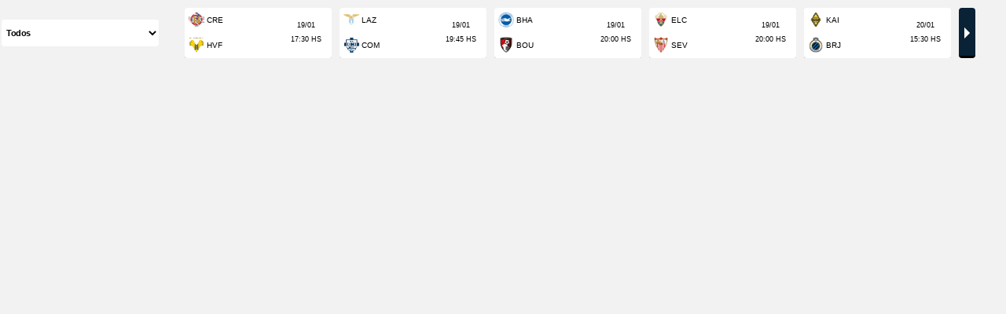

--- FILE ---
content_type: text/html
request_url: https://datafactory.futbolecuador.com/html/v3/htmlCenter/data/deportes/futbol/todos/pages/es/agenda_ticker.html?theme=MisivaThemeNew&t=557983871
body_size: 22589
content:
<!DOCTYPE html><html xmlns:fb="//ogp.me/ns/fb#">
<head>
<meta http-equiv="Content-Type" content="text/html; charset=UTF-8">
<meta name="description" content="">
<meta name="author" content="">
<meta name="viewport" content="width=device-width, initial-scale=1.0">
<meta charset="utf-8">
<title>Minuto a minuto</title>
<link rel="dns-prefetch" href="//ssa.datafactory.la">
<link rel="dns-prefetch" href="//1287719000.rsc.cdn77.org/">
<link rel="dns-prefetch" href="//fonts.googleapis.com/">
<link rel="stylesheet" type="text/css" href="../../../../../../../minapp/assets/css/mc.agendas.min.css?v=2.0">
<link rel="stylesheet" type="text/css" href="../../../../../../../minapp/customization/css/mc.custom.main.css">
<script type="text/javascript" src="../../../../../../../minapp/customization/js/mc.googleAnalytics.js"></script><style type="text/css">
			div[class*="dfMc-"] .itemStyles .item .contentItem .col .date span{
				padding-right:5px;
			}
			div[class*="dfMc-"] .itemStyles .item .contentItem .title span.mc-titleFirst{
				padding-right:5px;
			}
			.generalBody{
					padding: 0;
					margin: 0;
			}
		</style>
</head>
<BODY class="generalBody">
<div class="dfMc-Module mc-registered deportes futbol agendaTicker ws">
<div class="moduleCtn agendaMaM agendaticker ws" style="display:inline-block;">
<div class="list-competitions"><div class="select-box"><select id="selectTorneos"><option data-canal="alemania">Alemania - Bundesliga 2025-2026</option>
<option data-canal="champions">UEFA - Champions League 2025-2026</option>
<option data-canal="espana">España - LALIGA 2025 - 2026</option>
<option data-canal="francia">Francia - Ligue 1 2025-2026</option>
<option data-canal="italia">Italia - Serie A 2025-2026</option>
<option data-canal="premierleague">Inglaterra - Premier League 2025-2026</option>
<option data-canal="uefa">UEFA - Europa League 2025-2026</option>
<option data-canal="todos" selected>Todos</option></select></div></div>
<div class="wrapper mc-agendaWrapper" data-canal="alemania"><div class="mc-agenda agenda">
<div class="dfMc-Module mc-registered deportes item_partido mc-notStarted" data-title="alemania" data-matchid="781659" data-coverage="600" data-sportid="1" data-sportChannel="futbol" data-dia="20260123" data-hora="16:30"><div style="display:block;" class="moduleCtn itemMaM itemStyles status-notStarted rdsnItem"><div class="mc-item item hideDetailsButton"><div class="mc-item contentItem">
<div class="col clearfix">
<span class="date"><span class="iMam-status mc-status"></span><span class="iMam-time mc-time" id="timer781659"></span><span class="iMam-aditionalTime mc-aditionalTime"></span><span class="iMam-date mc-date tz_call" data-dia="20260123" data-hora="16:30" data-format="[dd]/[mm]"></span><span class="iMam-hour mc-hour tz_call" data-dia="20260123" data-hora="16:30" data-format="[hh]:[min] hs"></span></span><a href="#" class="details mc-details" data-category="futbol" data-type="deportes" data-tournament="alemania" data-lang="es_LA" data-id="781659"><span data-dfmc-lang="ver_mas" class="iconMore">+</span><span data-dfmc-lang="Detalles">Detalles</span></a>
</div>
<div class="teams mc-teams">
<div class="first clearfix mc-homeTeam loc mc-team" data-id="3003">
<img class="mc-teamLogo" src="//1287719000.rsc.cdn77.org/escudos_ch/3003.gif" data-src="//1287719000.rsc.cdn77.org/escudos_ch/3003.gif" alt="FC St. Pauli"><span class="name mc-name">STP</span><span class="resultado number mc-score js-score">-</span><div class="circle black mc-scorePenalties js-penalty-score" style="display:none"></div>
</div>
<div class="second clearfix mc-awayTeam vis mc-team" data-id="712">
<img class="mc-teamLogo" src="//1287719000.rsc.cdn77.org/escudos_ch/712.gif" data-src="//1287719000.rsc.cdn77.org/escudos_ch/712.gif" alt="Hamburgo SV"><span class="name mc-name">HSV</span><span class="resultado number mc-score js-score">-</span><div class="circle black mc-scorePenalties js-penalty-score" style="display:none"></div>
</div>
</div>
</div></div></div></div>
<div class="dfMc-Module mc-registered deportes item_partido mc-notStarted" data-title="alemania" data-matchid="781652" data-coverage="600" data-sportid="1" data-sportChannel="futbol" data-dia="20260124" data-hora="11:30"><div style="display:block;" class="moduleCtn itemMaM itemStyles status-notStarted rdsnItem"><div class="mc-item item hideDetailsButton"><div class="mc-item contentItem">
<div class="col clearfix">
<span class="date"><span class="iMam-status mc-status"></span><span class="iMam-time mc-time" id="timer781652"></span><span class="iMam-aditionalTime mc-aditionalTime"></span><span class="iMam-date mc-date tz_call" data-dia="20260124" data-hora="11:30" data-format="[dd]/[mm]"></span><span class="iMam-hour mc-hour tz_call" data-dia="20260124" data-hora="11:30" data-format="[hh]:[min] hs"></span></span><a href="#" class="details mc-details" data-category="futbol" data-type="deportes" data-tournament="alemania" data-lang="es_LA" data-id="781652"><span data-dfmc-lang="ver_mas" class="iconMore">+</span><span data-dfmc-lang="Detalles">Detalles</span></a>
</div>
<div class="teams mc-teams">
<div class="first clearfix mc-homeTeam loc mc-team" data-id="617">
<img class="mc-teamLogo" src="//1287719000.rsc.cdn77.org/escudos_ch/617.gif" data-src="//1287719000.rsc.cdn77.org/escudos_ch/617.gif" alt="Bayern Múnich"><span class="name mc-name">BAY</span><span class="resultado number mc-score js-score">-</span><div class="circle black mc-scorePenalties js-penalty-score" style="display:none"></div>
</div>
<div class="second clearfix mc-awayTeam vis mc-team" data-id="3305">
<img class="mc-teamLogo" src="//1287719000.rsc.cdn77.org/escudos_ch/3305.gif" data-src="//1287719000.rsc.cdn77.org/escudos_ch/3305.gif" alt="Augsburg"><span class="name mc-name">AUG</span><span class="resultado number mc-score js-score">-</span><div class="circle black mc-scorePenalties js-penalty-score" style="display:none"></div>
</div>
</div>
</div></div></div></div>
<div class="dfMc-Module mc-registered deportes item_partido mc-notStarted" data-title="alemania" data-matchid="781653" data-coverage="600" data-sportid="1" data-sportChannel="futbol" data-dia="20260124" data-hora="11:30"><div style="display:block;" class="moduleCtn itemMaM itemStyles status-notStarted rdsnItem"><div class="mc-item item hideDetailsButton"><div class="mc-item contentItem">
<div class="col clearfix">
<span class="date"><span class="iMam-status mc-status"></span><span class="iMam-time mc-time" id="timer781653"></span><span class="iMam-aditionalTime mc-aditionalTime"></span><span class="iMam-date mc-date tz_call" data-dia="20260124" data-hora="11:30" data-format="[dd]/[mm]"></span><span class="iMam-hour mc-hour tz_call" data-dia="20260124" data-hora="11:30" data-format="[hh]:[min] hs"></span></span><a href="#" class="details mc-details" data-category="futbol" data-type="deportes" data-tournament="alemania" data-lang="es_LA" data-id="781653"><span data-dfmc-lang="ver_mas" class="iconMore">+</span><span data-dfmc-lang="Detalles">Detalles</span></a>
</div>
<div class="teams mc-teams">
<div class="first clearfix mc-homeTeam loc mc-team" data-id="706">
<img class="mc-teamLogo" src="//1287719000.rsc.cdn77.org/escudos_ch/706.gif" data-src="//1287719000.rsc.cdn77.org/escudos_ch/706.gif" alt="Bayer Leverkusen"><span class="name mc-name">B04</span><span class="resultado number mc-score js-score">-</span><div class="circle black mc-scorePenalties js-penalty-score" style="display:none"></div>
</div>
<div class="second clearfix mc-awayTeam vis mc-team" data-id="721">
<img class="mc-teamLogo" src="//1287719000.rsc.cdn77.org/escudos_ch/721.gif" data-src="//1287719000.rsc.cdn77.org/escudos_ch/721.gif" alt="Werder Bremen"><span class="name mc-name">WEB</span><span class="resultado number mc-score js-score">-</span><div class="circle black mc-scorePenalties js-penalty-score" style="display:none"></div>
</div>
</div>
</div></div></div></div>
<div class="dfMc-Module mc-registered deportes item_partido mc-notStarted" data-title="alemania" data-matchid="781654" data-coverage="600" data-sportid="1" data-sportChannel="futbol" data-dia="20260124" data-hora="11:30"><div style="display:block;" class="moduleCtn itemMaM itemStyles status-notStarted rdsnItem"><div class="mc-item item hideDetailsButton"><div class="mc-item contentItem">
<div class="col clearfix">
<span class="date"><span class="iMam-status mc-status"></span><span class="iMam-time mc-time" id="timer781654"></span><span class="iMam-aditionalTime mc-aditionalTime"></span><span class="iMam-date mc-date tz_call" data-dia="20260124" data-hora="11:30" data-format="[dd]/[mm]"></span><span class="iMam-hour mc-hour tz_call" data-dia="20260124" data-hora="11:30" data-format="[hh]:[min] hs"></span></span><a href="#" class="details mc-details" data-category="futbol" data-type="deportes" data-tournament="alemania" data-lang="es_LA" data-id="781654"><span data-dfmc-lang="ver_mas" class="iconMore">+</span><span data-dfmc-lang="Detalles">Detalles</span></a>
</div>
<div class="teams mc-teams">
<div class="first clearfix mc-homeTeam loc mc-team" data-id="708">
<img class="mc-teamLogo" src="//1287719000.rsc.cdn77.org/escudos_ch/708.gif" data-src="//1287719000.rsc.cdn77.org/escudos_ch/708.gif" alt="Eintracht Frankfurt"><span class="name mc-name">FRA</span><span class="resultado number mc-score js-score">-</span><div class="circle black mc-scorePenalties js-penalty-score" style="display:none"></div>
</div>
<div class="second clearfix mc-awayTeam vis mc-team" data-id="1260">
<img class="mc-teamLogo" src="//1287719000.rsc.cdn77.org/escudos_ch/1260.gif" data-src="//1287719000.rsc.cdn77.org/escudos_ch/1260.gif" alt="Hoffenheim"><span class="name mc-name">HOF</span><span class="resultado number mc-score js-score">-</span><div class="circle black mc-scorePenalties js-penalty-score" style="display:none"></div>
</div>
</div>
</div></div></div></div>
<div class="dfMc-Module mc-registered deportes item_partido mc-notStarted" data-title="alemania" data-matchid="781656" data-coverage="600" data-sportid="1" data-sportChannel="futbol" data-dia="20260124" data-hora="11:30"><div style="display:block;" class="moduleCtn itemMaM itemStyles status-notStarted rdsnItem"><div class="mc-item item hideDetailsButton"><div class="mc-item contentItem">
<div class="col clearfix">
<span class="date"><span class="iMam-status mc-status"></span><span class="iMam-time mc-time" id="timer781656"></span><span class="iMam-aditionalTime mc-aditionalTime"></span><span class="iMam-date mc-date tz_call" data-dia="20260124" data-hora="11:30" data-format="[dd]/[mm]"></span><span class="iMam-hour mc-hour tz_call" data-dia="20260124" data-hora="11:30" data-format="[hh]:[min] hs"></span></span><a href="#" class="details mc-details" data-category="futbol" data-type="deportes" data-tournament="alemania" data-lang="es_LA" data-id="781656"><span data-dfmc-lang="ver_mas" class="iconMore">+</span><span data-dfmc-lang="Detalles">Detalles</span></a>
</div>
<div class="teams mc-teams">
<div class="first clearfix mc-homeTeam loc mc-team" data-id="1718">
<img class="mc-teamLogo" src="//1287719000.rsc.cdn77.org/escudos_ch/1718.gif" data-src="//1287719000.rsc.cdn77.org/escudos_ch/1718.gif" alt="Mainz"><span class="name mc-name">MAI</span><span class="resultado number mc-score js-score">-</span><div class="circle black mc-scorePenalties js-penalty-score" style="display:none"></div>
</div>
<div class="second clearfix mc-awayTeam vis mc-team" data-id="720">
<img class="mc-teamLogo" src="//1287719000.rsc.cdn77.org/escudos_ch/720.gif" data-src="//1287719000.rsc.cdn77.org/escudos_ch/720.gif" alt="Wolfsburgo"><span class="name mc-name">WOB</span><span class="resultado number mc-score js-score">-</span><div class="circle black mc-scorePenalties js-penalty-score" style="display:none"></div>
</div>
</div>
</div></div></div></div>
<div class="dfMc-Module mc-registered deportes item_partido mc-notStarted" data-title="alemania" data-matchid="781660" data-coverage="600" data-sportid="1" data-sportChannel="futbol" data-dia="20260124" data-hora="11:30"><div style="display:block;" class="moduleCtn itemMaM itemStyles status-notStarted rdsnItem"><div class="mc-item item hideDetailsButton"><div class="mc-item contentItem">
<div class="col clearfix">
<span class="date"><span class="iMam-status mc-status"></span><span class="iMam-time mc-time" id="timer781660"></span><span class="iMam-aditionalTime mc-aditionalTime"></span><span class="iMam-date mc-date tz_call" data-dia="20260124" data-hora="11:30" data-format="[dd]/[mm]"></span><span class="iMam-hour mc-hour tz_call" data-dia="20260124" data-hora="11:30" data-format="[hh]:[min] hs"></span></span><a href="#" class="details mc-details" data-category="futbol" data-type="deportes" data-tournament="alemania" data-lang="es_LA" data-id="781660"><span data-dfmc-lang="ver_mas" class="iconMore">+</span><span data-dfmc-lang="Detalles">Detalles</span></a>
</div>
<div class="teams mc-teams">
<div class="first clearfix mc-homeTeam loc mc-team" data-id="9783">
<img class="mc-teamLogo" src="//1287719000.rsc.cdn77.org/escudos_ch/9783.gif" data-src="//1287719000.rsc.cdn77.org/escudos_ch/9783.gif" alt="Heidenheim"><span class="name mc-name">HEI</span><span class="resultado number mc-score js-score">-</span><div class="circle black mc-scorePenalties js-penalty-score" style="display:none"></div>
</div>
<div class="second clearfix mc-awayTeam vis mc-team" data-id="6345">
<img class="mc-teamLogo" src="//1287719000.rsc.cdn77.org/escudos_ch/6345.gif" data-src="//1287719000.rsc.cdn77.org/escudos_ch/6345.gif" alt="RB Leipzig"><span class="name mc-name">RBL</span><span class="resultado number mc-score js-score">-</span><div class="circle black mc-scorePenalties js-penalty-score" style="display:none"></div>
</div>
</div>
</div></div></div></div>
<div class="dfMc-Module mc-registered deportes item_partido mc-notStarted" data-title="alemania" data-matchid="781658" data-coverage="600" data-sportid="1" data-sportChannel="futbol" data-dia="20260124" data-hora="14:30"><div style="display:block;" class="moduleCtn itemMaM itemStyles status-notStarted rdsnItem"><div class="mc-item item hideDetailsButton"><div class="mc-item contentItem">
<div class="col clearfix">
<span class="date"><span class="iMam-status mc-status"></span><span class="iMam-time mc-time" id="timer781658"></span><span class="iMam-aditionalTime mc-aditionalTime"></span><span class="iMam-date mc-date tz_call" data-dia="20260124" data-hora="14:30" data-format="[dd]/[mm]"></span><span class="iMam-hour mc-hour tz_call" data-dia="20260124" data-hora="14:30" data-format="[hh]:[min] hs"></span></span><a href="#" class="details mc-details" data-category="futbol" data-type="deportes" data-tournament="alemania" data-lang="es_LA" data-id="781658"><span data-dfmc-lang="ver_mas" class="iconMore">+</span><span data-dfmc-lang="Detalles">Detalles</span></a>
</div>
<div class="teams mc-teams">
<div class="first clearfix mc-homeTeam loc mc-team" data-id="6286">
<img class="mc-teamLogo" src="//1287719000.rsc.cdn77.org/escudos_ch/6286.gif" data-src="//1287719000.rsc.cdn77.org/escudos_ch/6286.gif" alt="Unión Berlín"><span class="name mc-name">UNI</span><span class="resultado number mc-score js-score">-</span><div class="circle black mc-scorePenalties js-penalty-score" style="display:none"></div>
</div>
<div class="second clearfix mc-awayTeam vis mc-team" data-id="707">
<img class="mc-teamLogo" src="//1287719000.rsc.cdn77.org/escudos_ch/707.gif" data-src="//1287719000.rsc.cdn77.org/escudos_ch/707.gif" alt="Borussia Dortmund"><span class="name mc-name">DOR</span><span class="resultado number mc-score js-score">-</span><div class="circle black mc-scorePenalties js-penalty-score" style="display:none"></div>
</div>
</div>
</div></div></div></div>
<div class="dfMc-Module mc-registered deportes item_partido mc-notStarted" data-title="alemania" data-matchid="781657" data-coverage="600" data-sportid="1" data-sportChannel="futbol" data-dia="20260125" data-hora="11:30"><div style="display:block;" class="moduleCtn itemMaM itemStyles status-notStarted rdsnItem"><div class="mc-item item hideDetailsButton"><div class="mc-item contentItem">
<div class="col clearfix">
<span class="date"><span class="iMam-status mc-status"></span><span class="iMam-time mc-time" id="timer781657"></span><span class="iMam-aditionalTime mc-aditionalTime"></span><span class="iMam-date mc-date tz_call" data-dia="20260125" data-hora="11:30" data-format="[dd]/[mm]"></span><span class="iMam-hour mc-hour tz_call" data-dia="20260125" data-hora="11:30" data-format="[hh]:[min] hs"></span></span><a href="#" class="details mc-details" data-category="futbol" data-type="deportes" data-tournament="alemania" data-lang="es_LA" data-id="781657"><span data-dfmc-lang="ver_mas" class="iconMore">+</span><span data-dfmc-lang="Detalles">Detalles</span></a>
</div>
<div class="teams mc-teams">
<div class="first clearfix mc-homeTeam loc mc-team" data-id="1259">
<img class="mc-teamLogo" src="//1287719000.rsc.cdn77.org/escudos_ch/1259.gif" data-src="//1287719000.rsc.cdn77.org/escudos_ch/1259.gif" alt="B. Mönchengladbach"><span class="name mc-name">BMG</span><span class="resultado number mc-score js-score">-</span><div class="circle black mc-scorePenalties js-penalty-score" style="display:none"></div>
</div>
<div class="second clearfix mc-awayTeam vis mc-team" data-id="718">
<img class="mc-teamLogo" src="//1287719000.rsc.cdn77.org/escudos_ch/718.gif" data-src="//1287719000.rsc.cdn77.org/escudos_ch/718.gif" alt="Stuttgart"><span class="name mc-name">STU</span><span class="resultado number mc-score js-score">-</span><div class="circle black mc-scorePenalties js-penalty-score" style="display:none"></div>
</div>
</div>
</div></div></div></div>
<div class="dfMc-Module mc-registered deportes item_partido mc-notStarted" data-title="alemania" data-matchid="781655" data-coverage="600" data-sportid="1" data-sportChannel="futbol" data-dia="20260125" data-hora="13:30"><div style="display:block;" class="moduleCtn itemMaM itemStyles status-notStarted rdsnItem"><div class="mc-item item hideDetailsButton"><div class="mc-item contentItem">
<div class="col clearfix">
<span class="date"><span class="iMam-status mc-status"></span><span class="iMam-time mc-time" id="timer781655"></span><span class="iMam-aditionalTime mc-aditionalTime"></span><span class="iMam-date mc-date tz_call" data-dia="20260125" data-hora="13:30" data-format="[dd]/[mm]"></span><span class="iMam-hour mc-hour tz_call" data-dia="20260125" data-hora="13:30" data-format="[hh]:[min] hs"></span></span><a href="#" class="details mc-details" data-category="futbol" data-type="deportes" data-tournament="alemania" data-lang="es_LA" data-id="781655"><span data-dfmc-lang="ver_mas" class="iconMore">+</span><span data-dfmc-lang="Detalles">Detalles</span></a>
</div>
<div class="teams mc-teams">
<div class="first clearfix mc-homeTeam loc mc-team" data-id="1717">
<img class="mc-teamLogo" src="//1287719000.rsc.cdn77.org/escudos_ch/1717.gif" data-src="//1287719000.rsc.cdn77.org/escudos_ch/1717.gif" alt="Friburgo"><span class="name mc-name">FRI</span><span class="resultado number mc-score js-score">-</span><div class="circle black mc-scorePenalties js-penalty-score" style="display:none"></div>
</div>
<div class="second clearfix mc-awayTeam vis mc-team" data-id="1258">
<img class="mc-teamLogo" src="//1287719000.rsc.cdn77.org/escudos_ch/1258.gif" data-src="//1287719000.rsc.cdn77.org/escudos_ch/1258.gif" alt="Colonia"><span class="name mc-name">COL</span><span class="resultado number mc-score js-score">-</span><div class="circle black mc-scorePenalties js-penalty-score" style="display:none"></div>
</div>
</div>
</div></div></div></div>
</div></div>
<div class="wrapper mc-agendaWrapper" data-canal="champions"><div class="mc-agenda agenda">
<div class="dfMc-Module mc-registered deportes item_partido mc-notStarted" data-title="champions" data-matchid="786710" data-coverage="1000" data-sportid="1" data-sportChannel="futbol" data-dia="20260120" data-hora="12:30"><div style="display:block;" class="moduleCtn itemMaM itemStyles status-notStarted rdsnItem"><div class="mc-item item hideDetailsButton"><div class="mc-item contentItem">
<div class="col clearfix">
<span class="date"><span class="iMam-status mc-status"></span><span class="iMam-time mc-time" id="timer786710"></span><span class="iMam-aditionalTime mc-aditionalTime"></span><span class="iMam-date mc-date tz_call" data-dia="20260120" data-hora="12:30" data-format="[dd]/[mm]"></span><span class="iMam-hour mc-hour tz_call" data-dia="20260120" data-hora="12:30" data-format="[hh]:[min] hs"></span></span><a href="#" class="details mc-details" data-category="futbol" data-type="deportes" data-tournament="champions" data-lang="es_LA" data-id="786710"><span data-dfmc-lang="ver_mas" class="iconMore">+</span><span data-dfmc-lang="Detalles">Detalles</span></a>
</div>
<div class="teams mc-teams">
<div class="first clearfix mc-homeTeam loc mc-team" data-id="9475">
<img class="mc-teamLogo" src="//1287719000.rsc.cdn77.org/escudos_ch/9475.gif" data-src="//1287719000.rsc.cdn77.org/escudos_ch/9475.gif" alt="Kairat Almaty"><span class="name mc-name">KAI</span><span class="resultado number mc-score js-score">-</span><div class="circle black mc-scorePenalties js-penalty-score" style="display:none"></div>
</div>
<div class="second clearfix mc-awayTeam vis mc-team" data-id="1359">
<img class="mc-teamLogo" src="//1287719000.rsc.cdn77.org/escudos_ch/1359.gif" data-src="//1287719000.rsc.cdn77.org/escudos_ch/1359.gif" alt="Club Brugge"><span class="name mc-name">BRJ</span><span class="resultado number mc-score js-score">-</span><div class="circle black mc-scorePenalties js-penalty-score" style="display:none"></div>
</div>
</div>
</div></div></div></div>
<div class="dfMc-Module mc-registered deportes item_partido mc-notStarted" data-title="champions" data-matchid="786711" data-coverage="1000" data-sportid="1" data-sportChannel="futbol" data-dia="20260120" data-hora="14:45"><div style="display:block;" class="moduleCtn itemMaM itemStyles status-notStarted rdsnItem"><div class="mc-item item hideDetailsButton"><div class="mc-item contentItem">
<div class="col clearfix">
<span class="date"><span class="iMam-status mc-status"></span><span class="iMam-time mc-time" id="timer786711"></span><span class="iMam-aditionalTime mc-aditionalTime"></span><span class="iMam-date mc-date tz_call" data-dia="20260120" data-hora="14:45" data-format="[dd]/[mm]"></span><span class="iMam-hour mc-hour tz_call" data-dia="20260120" data-hora="14:45" data-format="[hh]:[min] hs"></span></span><a href="#" class="details mc-details" data-category="futbol" data-type="deportes" data-tournament="champions" data-lang="es_LA" data-id="786711"><span data-dfmc-lang="ver_mas" class="iconMore">+</span><span data-dfmc-lang="Detalles">Detalles</span></a>
</div>
<div class="teams mc-teams">
<div class="first clearfix mc-homeTeam loc mc-team" data-id="7137">
<img class="mc-teamLogo" src="//1287719000.rsc.cdn77.org/escudos_ch/7137.gif" data-src="//1287719000.rsc.cdn77.org/escudos_ch/7137.gif" alt="FK Bodo/Glimt"><span class="name mc-name">BOD</span><span class="resultado number mc-score js-score">-</span><div class="circle black mc-scorePenalties js-penalty-score" style="display:none"></div>
</div>
<div class="second clearfix mc-awayTeam vis mc-team" data-id="567">
<img class="mc-teamLogo" src="//1287719000.rsc.cdn77.org/escudos_ch/567.gif" data-src="//1287719000.rsc.cdn77.org/escudos_ch/567.gif" alt="Manchester City"><span class="name mc-name">MCI</span><span class="resultado number mc-score js-score">-</span><div class="circle black mc-scorePenalties js-penalty-score" style="display:none"></div>
</div>
</div>
</div></div></div></div>
<div class="dfMc-Module mc-registered deportes item_partido mc-notStarted" data-title="champions" data-matchid="786712" data-coverage="1000" data-sportid="1" data-sportChannel="futbol" data-dia="20260120" data-hora="17:00"><div style="display:block;" class="moduleCtn itemMaM itemStyles status-notStarted rdsnItem"><div class="mc-item item hideDetailsButton"><div class="mc-item contentItem">
<div class="col clearfix">
<span class="date"><span class="iMam-status mc-status"></span><span class="iMam-time mc-time" id="timer786712"></span><span class="iMam-aditionalTime mc-aditionalTime"></span><span class="iMam-date mc-date tz_call" data-dia="20260120" data-hora="17:00" data-format="[dd]/[mm]"></span><span class="iMam-hour mc-hour tz_call" data-dia="20260120" data-hora="17:00" data-format="[hh]:[min] hs"></span></span><a href="#" class="details mc-details" data-category="futbol" data-type="deportes" data-tournament="champions" data-lang="es_LA" data-id="786712"><span data-dfmc-lang="ver_mas" class="iconMore">+</span><span data-dfmc-lang="Detalles">Detalles</span></a>
</div>
<div class="teams mc-teams">
<div class="first clearfix mc-homeTeam loc mc-team" data-id="51">
<img class="mc-teamLogo" src="//1287719000.rsc.cdn77.org/escudos_ch/51.gif" data-src="//1287719000.rsc.cdn77.org/escudos_ch/51.gif" alt="Inter"><span class="name mc-name">INT</span><span class="resultado number mc-score js-score">-</span><div class="circle black mc-scorePenalties js-penalty-score" style="display:none"></div>
</div>
<div class="second clearfix mc-awayTeam vis mc-team" data-id="558">
<img class="mc-teamLogo" src="//1287719000.rsc.cdn77.org/escudos_ch/558.gif" data-src="//1287719000.rsc.cdn77.org/escudos_ch/558.gif" alt="Arsenal"><span class="name mc-name">ASL</span><span class="resultado number mc-score js-score">-</span><div class="circle black mc-scorePenalties js-penalty-score" style="display:none"></div>
</div>
</div>
</div></div></div></div>
<div class="dfMc-Module mc-registered deportes item_partido mc-notStarted" data-title="champions" data-matchid="786713" data-coverage="1000" data-sportid="1" data-sportChannel="futbol" data-dia="20260120" data-hora="17:00"><div style="display:block;" class="moduleCtn itemMaM itemStyles status-notStarted rdsnItem"><div class="mc-item item hideDetailsButton"><div class="mc-item contentItem">
<div class="col clearfix">
<span class="date"><span class="iMam-status mc-status"></span><span class="iMam-time mc-time" id="timer786713"></span><span class="iMam-aditionalTime mc-aditionalTime"></span><span class="iMam-date mc-date tz_call" data-dia="20260120" data-hora="17:00" data-format="[dd]/[mm]"></span><span class="iMam-hour mc-hour tz_call" data-dia="20260120" data-hora="17:00" data-format="[hh]:[min] hs"></span></span><a href="#" class="details mc-details" data-category="futbol" data-type="deportes" data-tournament="champions" data-lang="es_LA" data-id="786713"><span data-dfmc-lang="ver_mas" class="iconMore">+</span><span data-dfmc-lang="Detalles">Detalles</span></a>
</div>
<div class="teams mc-teams">
<div class="first clearfix mc-homeTeam loc mc-team" data-id="1364">
<img class="mc-teamLogo" src="//1287719000.rsc.cdn77.org/escudos_ch/1364.gif" data-src="//1287719000.rsc.cdn77.org/escudos_ch/1364.gif" alt="FC Copenhague"><span class="name mc-name">COP</span><span class="resultado number mc-score js-score">-</span><div class="circle black mc-scorePenalties js-penalty-score" style="display:none"></div>
</div>
<div class="second clearfix mc-awayTeam vis mc-team" data-id="726">
<img class="mc-teamLogo" src="//1287719000.rsc.cdn77.org/escudos_ch/726.gif" data-src="//1287719000.rsc.cdn77.org/escudos_ch/726.gif" alt="Napoli"><span class="name mc-name">NAP</span><span class="resultado number mc-score js-score">-</span><div class="circle black mc-scorePenalties js-penalty-score" style="display:none"></div>
</div>
</div>
</div></div></div></div>
<div class="dfMc-Module mc-registered deportes item_partido mc-notStarted" data-title="champions" data-matchid="786714" data-coverage="1000" data-sportid="1" data-sportChannel="futbol" data-dia="20260120" data-hora="17:00"><div style="display:block;" class="moduleCtn itemMaM itemStyles status-notStarted rdsnItem"><div class="mc-item item hideDetailsButton"><div class="mc-item contentItem">
<div class="col clearfix">
<span class="date"><span class="iMam-status mc-status"></span><span class="iMam-time mc-time" id="timer786714"></span><span class="iMam-aditionalTime mc-aditionalTime"></span><span class="iMam-date mc-date tz_call" data-dia="20260120" data-hora="17:00" data-format="[dd]/[mm]"></span><span class="iMam-hour mc-hour tz_call" data-dia="20260120" data-hora="17:00" data-format="[hh]:[min] hs"></span></span><a href="#" class="details mc-details" data-category="futbol" data-type="deportes" data-tournament="champions" data-lang="es_LA" data-id="786714"><span data-dfmc-lang="ver_mas" class="iconMore">+</span><span data-dfmc-lang="Detalles">Detalles</span></a>
</div>
<div class="teams mc-teams">
<div class="first clearfix mc-homeTeam loc mc-team" data-id="795">
<img class="mc-teamLogo" src="//1287719000.rsc.cdn77.org/escudos_ch/795.gif" data-src="//1287719000.rsc.cdn77.org/escudos_ch/795.gif" alt="Olympiacos"><span class="name mc-name">OLY</span><span class="resultado number mc-score js-score">-</span><div class="circle black mc-scorePenalties js-penalty-score" style="display:none"></div>
</div>
<div class="second clearfix mc-awayTeam vis mc-team" data-id="706">
<img class="mc-teamLogo" src="//1287719000.rsc.cdn77.org/escudos_ch/706.gif" data-src="//1287719000.rsc.cdn77.org/escudos_ch/706.gif" alt="Bayer Leverkusen"><span class="name mc-name">B04</span><span class="resultado number mc-score js-score">-</span><div class="circle black mc-scorePenalties js-penalty-score" style="display:none"></div>
</div>
</div>
</div></div></div></div>
<div class="dfMc-Module mc-registered deportes item_partido mc-notStarted" data-title="champions" data-matchid="786715" data-coverage="1000" data-sportid="1" data-sportChannel="futbol" data-dia="20260120" data-hora="17:00"><div style="display:block;" class="moduleCtn itemMaM itemStyles status-notStarted rdsnItem"><div class="mc-item item hideDetailsButton"><div class="mc-item contentItem">
<div class="col clearfix">
<span class="date"><span class="iMam-status mc-status"></span><span class="iMam-time mc-time" id="timer786715"></span><span class="iMam-aditionalTime mc-aditionalTime"></span><span class="iMam-date mc-date tz_call" data-dia="20260120" data-hora="17:00" data-format="[dd]/[mm]"></span><span class="iMam-hour mc-hour tz_call" data-dia="20260120" data-hora="17:00" data-format="[hh]:[min] hs"></span></span><a href="#" class="details mc-details" data-category="futbol" data-type="deportes" data-tournament="champions" data-lang="es_LA" data-id="786715"><span data-dfmc-lang="ver_mas" class="iconMore">+</span><span data-dfmc-lang="Detalles">Detalles</span></a>
</div>
<div class="teams mc-teams">
<div class="first clearfix mc-homeTeam loc mc-team" data-id="39">
<img class="mc-teamLogo" src="//1287719000.rsc.cdn77.org/escudos_ch/39.gif" data-src="//1287719000.rsc.cdn77.org/escudos_ch/39.gif" alt="Real Madrid"><span class="name mc-name">RMA</span><span class="resultado number mc-score js-score">-</span><div class="circle black mc-scorePenalties js-penalty-score" style="display:none"></div>
</div>
<div class="second clearfix mc-awayTeam vis mc-team" data-id="1727">
<img class="mc-teamLogo" src="//1287719000.rsc.cdn77.org/escudos_ch/1727.gif" data-src="//1287719000.rsc.cdn77.org/escudos_ch/1727.gif" alt="Mónaco"><span class="name mc-name">MON</span><span class="resultado number mc-score js-score">-</span><div class="circle black mc-scorePenalties js-penalty-score" style="display:none"></div>
</div>
</div>
</div></div></div></div>
<div class="dfMc-Module mc-registered deportes item_partido mc-notStarted" data-title="champions" data-matchid="786716" data-coverage="1000" data-sportid="1" data-sportChannel="futbol" data-dia="20260120" data-hora="17:00"><div style="display:block;" class="moduleCtn itemMaM itemStyles status-notStarted rdsnItem"><div class="mc-item item hideDetailsButton"><div class="mc-item contentItem">
<div class="col clearfix">
<span class="date"><span class="iMam-status mc-status"></span><span class="iMam-time mc-time" id="timer786716"></span><span class="iMam-aditionalTime mc-aditionalTime"></span><span class="iMam-date mc-date tz_call" data-dia="20260120" data-hora="17:00" data-format="[dd]/[mm]"></span><span class="iMam-hour mc-hour tz_call" data-dia="20260120" data-hora="17:00" data-format="[hh]:[min] hs"></span></span><a href="#" class="details mc-details" data-category="futbol" data-type="deportes" data-tournament="champions" data-lang="es_LA" data-id="786716"><span data-dfmc-lang="ver_mas" class="iconMore">+</span><span data-dfmc-lang="Detalles">Detalles</span></a>
</div>
<div class="teams mc-teams">
<div class="first clearfix mc-homeTeam loc mc-team" data-id="799">
<img class="mc-teamLogo" src="//1287719000.rsc.cdn77.org/escudos_ch/799.gif" data-src="//1287719000.rsc.cdn77.org/escudos_ch/799.gif" alt="Sporting Lisboa"><span class="name mc-name">SPO</span><span class="resultado number mc-score js-score">-</span><div class="circle black mc-scorePenalties js-penalty-score" style="display:none"></div>
</div>
<div class="second clearfix mc-awayTeam vis mc-team" data-id="1370">
<img class="mc-teamLogo" src="//1287719000.rsc.cdn77.org/escudos_ch/1370.gif" data-src="//1287719000.rsc.cdn77.org/escudos_ch/1370.gif" alt="PSG"><span class="name mc-name">PSG</span><span class="resultado number mc-score js-score">-</span><div class="circle black mc-scorePenalties js-penalty-score" style="display:none"></div>
</div>
</div>
</div></div></div></div>
<div class="dfMc-Module mc-registered deportes item_partido mc-notStarted" data-title="champions" data-matchid="786717" data-coverage="1000" data-sportid="1" data-sportChannel="futbol" data-dia="20260120" data-hora="17:00"><div style="display:block;" class="moduleCtn itemMaM itemStyles status-notStarted rdsnItem"><div class="mc-item item hideDetailsButton"><div class="mc-item contentItem">
<div class="col clearfix">
<span class="date"><span class="iMam-status mc-status"></span><span class="iMam-time mc-time" id="timer786717"></span><span class="iMam-aditionalTime mc-aditionalTime"></span><span class="iMam-date mc-date tz_call" data-dia="20260120" data-hora="17:00" data-format="[dd]/[mm]"></span><span class="iMam-hour mc-hour tz_call" data-dia="20260120" data-hora="17:00" data-format="[hh]:[min] hs"></span></span><a href="#" class="details mc-details" data-category="futbol" data-type="deportes" data-tournament="champions" data-lang="es_LA" data-id="786717"><span data-dfmc-lang="ver_mas" class="iconMore">+</span><span data-dfmc-lang="Detalles">Detalles</span></a>
</div>
<div class="teams mc-teams">
<div class="first clearfix mc-homeTeam loc mc-team" data-id="574">
<img class="mc-teamLogo" src="//1287719000.rsc.cdn77.org/escudos_ch/574.gif" data-src="//1287719000.rsc.cdn77.org/escudos_ch/574.gif" alt="Tottenham"><span class="name mc-name">TOT</span><span class="resultado number mc-score js-score">-</span><div class="circle black mc-scorePenalties js-penalty-score" style="display:none"></div>
</div>
<div class="second clearfix mc-awayTeam vis mc-team" data-id="707">
<img class="mc-teamLogo" src="//1287719000.rsc.cdn77.org/escudos_ch/707.gif" data-src="//1287719000.rsc.cdn77.org/escudos_ch/707.gif" alt="Borussia Dortmund"><span class="name mc-name">DOR</span><span class="resultado number mc-score js-score">-</span><div class="circle black mc-scorePenalties js-penalty-score" style="display:none"></div>
</div>
</div>
</div></div></div></div>
<div class="dfMc-Module mc-registered deportes item_partido mc-notStarted" data-title="champions" data-matchid="786718" data-coverage="1000" data-sportid="1" data-sportChannel="futbol" data-dia="20260120" data-hora="17:00"><div style="display:block;" class="moduleCtn itemMaM itemStyles status-notStarted rdsnItem"><div class="mc-item item hideDetailsButton"><div class="mc-item contentItem">
<div class="col clearfix">
<span class="date"><span class="iMam-status mc-status"></span><span class="iMam-time mc-time" id="timer786718"></span><span class="iMam-aditionalTime mc-aditionalTime"></span><span class="iMam-date mc-date tz_call" data-dia="20260120" data-hora="17:00" data-format="[dd]/[mm]"></span><span class="iMam-hour mc-hour tz_call" data-dia="20260120" data-hora="17:00" data-format="[hh]:[min] hs"></span></span><a href="#" class="details mc-details" data-category="futbol" data-type="deportes" data-tournament="champions" data-lang="es_LA" data-id="786718"><span data-dfmc-lang="ver_mas" class="iconMore">+</span><span data-dfmc-lang="Detalles">Detalles</span></a>
</div>
<div class="teams mc-teams">
<div class="first clearfix mc-homeTeam loc mc-team" data-id="43">
<img class="mc-teamLogo" src="//1287719000.rsc.cdn77.org/escudos_ch/43.gif" data-src="//1287719000.rsc.cdn77.org/escudos_ch/43.gif" alt="Villarreal"><span class="name mc-name">VIL</span><span class="resultado number mc-score js-score">-</span><div class="circle black mc-scorePenalties js-penalty-score" style="display:none"></div>
</div>
<div class="second clearfix mc-awayTeam vis mc-team" data-id="1357">
<img class="mc-teamLogo" src="//1287719000.rsc.cdn77.org/escudos_ch/1357.gif" data-src="//1287719000.rsc.cdn77.org/escudos_ch/1357.gif" alt="Ajax"><span class="name mc-name">AJX</span><span class="resultado number mc-score js-score">-</span><div class="circle black mc-scorePenalties js-penalty-score" style="display:none"></div>
</div>
</div>
</div></div></div></div>
<div class="dfMc-Module mc-registered deportes item_partido mc-notStarted" data-title="champions" data-matchid="786719" data-coverage="1000" data-sportid="1" data-sportChannel="futbol" data-dia="20260121" data-hora="14:45"><div style="display:block;" class="moduleCtn itemMaM itemStyles status-notStarted rdsnItem"><div class="mc-item item hideDetailsButton"><div class="mc-item contentItem">
<div class="col clearfix">
<span class="date"><span class="iMam-status mc-status"></span><span class="iMam-time mc-time" id="timer786719"></span><span class="iMam-aditionalTime mc-aditionalTime"></span><span class="iMam-date mc-date tz_call" data-dia="20260121" data-hora="14:45" data-format="[dd]/[mm]"></span><span class="iMam-hour mc-hour tz_call" data-dia="20260121" data-hora="14:45" data-format="[hh]:[min] hs"></span></span><a href="#" class="details mc-details" data-category="futbol" data-type="deportes" data-tournament="champions" data-lang="es_LA" data-id="786719"><span data-dfmc-lang="ver_mas" class="iconMore">+</span><span data-dfmc-lang="Detalles">Detalles</span></a>
</div>
<div class="teams mc-teams">
<div class="first clearfix mc-homeTeam loc mc-team" data-id="1362">
<img class="mc-teamLogo" src="//1287719000.rsc.cdn77.org/escudos_ch/1362.gif" data-src="//1287719000.rsc.cdn77.org/escudos_ch/1362.gif" alt="Galatasaray"><span class="name mc-name">GAL</span><span class="resultado number mc-score js-score">-</span><div class="circle black mc-scorePenalties js-penalty-score" style="display:none"></div>
</div>
<div class="second clearfix mc-awayTeam vis mc-team" data-id="29">
<img class="mc-teamLogo" src="//1287719000.rsc.cdn77.org/escudos_ch/29.gif" data-src="//1287719000.rsc.cdn77.org/escudos_ch/29.gif" alt="Atlético de Madrid"><span class="name mc-name">ATM</span><span class="resultado number mc-score js-score">-</span><div class="circle black mc-scorePenalties js-penalty-score" style="display:none"></div>
</div>
</div>
</div></div></div></div>
<div class="dfMc-Module mc-registered deportes item_partido mc-notStarted" data-title="champions" data-matchid="786720" data-coverage="1000" data-sportid="1" data-sportChannel="futbol" data-dia="20260121" data-hora="14:45"><div style="display:block;" class="moduleCtn itemMaM itemStyles status-notStarted rdsnItem"><div class="mc-item item hideDetailsButton"><div class="mc-item contentItem">
<div class="col clearfix">
<span class="date"><span class="iMam-status mc-status"></span><span class="iMam-time mc-time" id="timer786720"></span><span class="iMam-aditionalTime mc-aditionalTime"></span><span class="iMam-date mc-date tz_call" data-dia="20260121" data-hora="14:45" data-format="[dd]/[mm]"></span><span class="iMam-hour mc-hour tz_call" data-dia="20260121" data-hora="14:45" data-format="[hh]:[min] hs"></span></span><a href="#" class="details mc-details" data-category="futbol" data-type="deportes" data-tournament="champions" data-lang="es_LA" data-id="786720"><span data-dfmc-lang="ver_mas" class="iconMore">+</span><span data-dfmc-lang="Detalles">Detalles</span></a>
</div>
<div class="teams mc-teams">
<div class="first clearfix mc-homeTeam loc mc-team" data-id="5809">
<img class="mc-teamLogo" src="//1287719000.rsc.cdn77.org/escudos_ch/5809.gif" data-src="//1287719000.rsc.cdn77.org/escudos_ch/5809.gif" alt="Qarabag"><span class="name mc-name">QAR</span><span class="resultado number mc-score js-score">-</span><div class="circle black mc-scorePenalties js-penalty-score" style="display:none"></div>
</div>
<div class="second clearfix mc-awayTeam vis mc-team" data-id="708">
<img class="mc-teamLogo" src="//1287719000.rsc.cdn77.org/escudos_ch/708.gif" data-src="//1287719000.rsc.cdn77.org/escudos_ch/708.gif" alt="Eintracht Frankfurt"><span class="name mc-name">FRA</span><span class="resultado number mc-score js-score">-</span><div class="circle black mc-scorePenalties js-penalty-score" style="display:none"></div>
</div>
</div>
</div></div></div></div>
<div class="dfMc-Module mc-registered deportes item_partido mc-notStarted" data-title="champions" data-matchid="786721" data-coverage="1000" data-sportid="1" data-sportChannel="futbol" data-dia="20260121" data-hora="17:00"><div style="display:block;" class="moduleCtn itemMaM itemStyles status-notStarted rdsnItem"><div class="mc-item item hideDetailsButton"><div class="mc-item contentItem">
<div class="col clearfix">
<span class="date"><span class="iMam-status mc-status"></span><span class="iMam-time mc-time" id="timer786721"></span><span class="iMam-aditionalTime mc-aditionalTime"></span><span class="iMam-date mc-date tz_call" data-dia="20260121" data-hora="17:00" data-format="[dd]/[mm]"></span><span class="iMam-hour mc-hour tz_call" data-dia="20260121" data-hora="17:00" data-format="[hh]:[min] hs"></span></span><a href="#" class="details mc-details" data-category="futbol" data-type="deportes" data-tournament="champions" data-lang="es_LA" data-id="786721"><span data-dfmc-lang="ver_mas" class="iconMore">+</span><span data-dfmc-lang="Detalles">Detalles</span></a>
</div>
<div class="teams mc-teams">
<div class="first clearfix mc-homeTeam loc mc-team" data-id="45">
<img class="mc-teamLogo" src="//1287719000.rsc.cdn77.org/escudos_ch/45.gif" data-src="//1287719000.rsc.cdn77.org/escudos_ch/45.gif" alt="Atalanta"><span class="name mc-name">ATA</span><span class="resultado number mc-score js-score">-</span><div class="circle black mc-scorePenalties js-penalty-score" style="display:none"></div>
</div>
<div class="second clearfix mc-awayTeam vis mc-team" data-id="30">
<img class="mc-teamLogo" src="//1287719000.rsc.cdn77.org/escudos_ch/30.gif" data-src="//1287719000.rsc.cdn77.org/escudos_ch/30.gif" alt="Athletic Bilbao"><span class="name mc-name">ATH</span><span class="resultado number mc-score js-score">-</span><div class="circle black mc-scorePenalties js-penalty-score" style="display:none"></div>
</div>
</div>
</div></div></div></div>
<div class="dfMc-Module mc-registered deportes item_partido mc-notStarted" data-title="champions" data-matchid="786722" data-coverage="1000" data-sportid="1" data-sportChannel="futbol" data-dia="20260121" data-hora="17:00"><div style="display:block;" class="moduleCtn itemMaM itemStyles status-notStarted rdsnItem"><div class="mc-item item hideDetailsButton"><div class="mc-item contentItem">
<div class="col clearfix">
<span class="date"><span class="iMam-status mc-status"></span><span class="iMam-time mc-time" id="timer786722"></span><span class="iMam-aditionalTime mc-aditionalTime"></span><span class="iMam-date mc-date tz_call" data-dia="20260121" data-hora="17:00" data-format="[dd]/[mm]"></span><span class="iMam-hour mc-hour tz_call" data-dia="20260121" data-hora="17:00" data-format="[hh]:[min] hs"></span></span><a href="#" class="details mc-details" data-category="futbol" data-type="deportes" data-tournament="champions" data-lang="es_LA" data-id="786722"><span data-dfmc-lang="ver_mas" class="iconMore">+</span><span data-dfmc-lang="Detalles">Detalles</span></a>
</div>
<div class="teams mc-teams">
<div class="first clearfix mc-homeTeam loc mc-team" data-id="617">
<img class="mc-teamLogo" src="//1287719000.rsc.cdn77.org/escudos_ch/617.gif" data-src="//1287719000.rsc.cdn77.org/escudos_ch/617.gif" alt="Bayern Múnich"><span class="name mc-name">BAY</span><span class="resultado number mc-score js-score">-</span><div class="circle black mc-scorePenalties js-penalty-score" style="display:none"></div>
</div>
<div class="second clearfix mc-awayTeam vis mc-team" data-id="10277">
<img class="mc-teamLogo" src="//1287719000.rsc.cdn77.org/escudos_ch/10277.gif" data-src="//1287719000.rsc.cdn77.org/escudos_ch/10277.gif" alt="U. Saint-Gilloise"><span class="name mc-name">USG</span><span class="resultado number mc-score js-score">-</span><div class="circle black mc-scorePenalties js-penalty-score" style="display:none"></div>
</div>
</div>
</div></div></div></div>
<div class="dfMc-Module mc-registered deportes item_partido mc-notStarted" data-title="champions" data-matchid="786723" data-coverage="1000" data-sportid="1" data-sportChannel="futbol" data-dia="20260121" data-hora="17:00"><div style="display:block;" class="moduleCtn itemMaM itemStyles status-notStarted rdsnItem"><div class="mc-item item hideDetailsButton"><div class="mc-item contentItem">
<div class="col clearfix">
<span class="date"><span class="iMam-status mc-status"></span><span class="iMam-time mc-time" id="timer786723"></span><span class="iMam-aditionalTime mc-aditionalTime"></span><span class="iMam-date mc-date tz_call" data-dia="20260121" data-hora="17:00" data-format="[dd]/[mm]"></span><span class="iMam-hour mc-hour tz_call" data-dia="20260121" data-hora="17:00" data-format="[hh]:[min] hs"></span></span><a href="#" class="details mc-details" data-category="futbol" data-type="deportes" data-tournament="champions" data-lang="es_LA" data-id="786723"><span data-dfmc-lang="ver_mas" class="iconMore">+</span><span data-dfmc-lang="Detalles">Detalles</span></a>
</div>
<div class="teams mc-teams">
<div class="first clearfix mc-homeTeam loc mc-team" data-id="563">
<img class="mc-teamLogo" src="//1287719000.rsc.cdn77.org/escudos_ch/563.gif" data-src="//1287719000.rsc.cdn77.org/escudos_ch/563.gif" alt="Chelsea"><span class="name mc-name">CHE</span><span class="resultado number mc-score js-score">-</span><div class="circle black mc-scorePenalties js-penalty-score" style="display:none"></div>
</div>
<div class="second clearfix mc-awayTeam vis mc-team" data-id="9368">
<img class="mc-teamLogo" src="//1287719000.rsc.cdn77.org/escudos_ch/9368.gif" data-src="//1287719000.rsc.cdn77.org/escudos_ch/9368.gif" alt="Pafos"><span class="name mc-name">PAF</span><span class="resultado number mc-score js-score">-</span><div class="circle black mc-scorePenalties js-penalty-score" style="display:none"></div>
</div>
</div>
</div></div></div></div>
<div class="dfMc-Module mc-registered deportes item_partido mc-notStarted" data-title="champions" data-matchid="786724" data-coverage="1000" data-sportid="1" data-sportChannel="futbol" data-dia="20260121" data-hora="17:00"><div style="display:block;" class="moduleCtn itemMaM itemStyles status-notStarted rdsnItem"><div class="mc-item item hideDetailsButton"><div class="mc-item contentItem">
<div class="col clearfix">
<span class="date"><span class="iMam-status mc-status"></span><span class="iMam-time mc-time" id="timer786724"></span><span class="iMam-aditionalTime mc-aditionalTime"></span><span class="iMam-date mc-date tz_call" data-dia="20260121" data-hora="17:00" data-format="[dd]/[mm]"></span><span class="iMam-hour mc-hour tz_call" data-dia="20260121" data-hora="17:00" data-format="[hh]:[min] hs"></span></span><a href="#" class="details mc-details" data-category="futbol" data-type="deportes" data-tournament="champions" data-lang="es_LA" data-id="786724"><span data-dfmc-lang="ver_mas" class="iconMore">+</span><span data-dfmc-lang="Detalles">Detalles</span></a>
</div>
<div class="teams mc-teams">
<div class="first clearfix mc-homeTeam loc mc-team" data-id="52">
<img class="mc-teamLogo" src="//1287719000.rsc.cdn77.org/escudos_ch/52.gif" data-src="//1287719000.rsc.cdn77.org/escudos_ch/52.gif" alt="Juventus"><span class="name mc-name">JUV</span><span class="resultado number mc-score js-score">-</span><div class="circle black mc-scorePenalties js-penalty-score" style="display:none"></div>
</div>
<div class="second clearfix mc-awayTeam vis mc-team" data-id="798">
<img class="mc-teamLogo" src="//1287719000.rsc.cdn77.org/escudos_ch/798.gif" data-src="//1287719000.rsc.cdn77.org/escudos_ch/798.gif" alt="Benfica"><span class="name mc-name">BEN</span><span class="resultado number mc-score js-score">-</span><div class="circle black mc-scorePenalties js-penalty-score" style="display:none"></div>
</div>
</div>
</div></div></div></div>
<div class="dfMc-Module mc-registered deportes item_partido mc-notStarted" data-title="champions" data-matchid="786725" data-coverage="1000" data-sportid="1" data-sportChannel="futbol" data-dia="20260121" data-hora="17:00"><div style="display:block;" class="moduleCtn itemMaM itemStyles status-notStarted rdsnItem"><div class="mc-item item hideDetailsButton"><div class="mc-item contentItem">
<div class="col clearfix">
<span class="date"><span class="iMam-status mc-status"></span><span class="iMam-time mc-time" id="timer786725"></span><span class="iMam-aditionalTime mc-aditionalTime"></span><span class="iMam-date mc-date tz_call" data-dia="20260121" data-hora="17:00" data-format="[dd]/[mm]"></span><span class="iMam-hour mc-hour tz_call" data-dia="20260121" data-hora="17:00" data-format="[hh]:[min] hs"></span></span><a href="#" class="details mc-details" data-category="futbol" data-type="deportes" data-tournament="champions" data-lang="es_LA" data-id="786725"><span data-dfmc-lang="ver_mas" class="iconMore">+</span><span data-dfmc-lang="Detalles">Detalles</span></a>
</div>
<div class="teams mc-teams">
<div class="first clearfix mc-homeTeam loc mc-team" data-id="793">
<img class="mc-teamLogo" src="//1287719000.rsc.cdn77.org/escudos_ch/793.gif" data-src="//1287719000.rsc.cdn77.org/escudos_ch/793.gif" alt="Olympique de Marsella"><span class="name mc-name">MAR</span><span class="resultado number mc-score js-score">-</span><div class="circle black mc-scorePenalties js-penalty-score" style="display:none"></div>
</div>
<div class="second clearfix mc-awayTeam vis mc-team" data-id="566">
<img class="mc-teamLogo" src="//1287719000.rsc.cdn77.org/escudos_ch/566.gif" data-src="//1287719000.rsc.cdn77.org/escudos_ch/566.gif" alt="Liverpool"><span class="name mc-name">LIV</span><span class="resultado number mc-score js-score">-</span><div class="circle black mc-scorePenalties js-penalty-score" style="display:none"></div>
</div>
</div>
</div></div></div></div>
<div class="dfMc-Module mc-registered deportes item_partido mc-notStarted" data-title="champions" data-matchid="786726" data-coverage="1000" data-sportid="1" data-sportChannel="futbol" data-dia="20260121" data-hora="17:00"><div style="display:block;" class="moduleCtn itemMaM itemStyles status-notStarted rdsnItem"><div class="mc-item item hideDetailsButton"><div class="mc-item contentItem">
<div class="col clearfix">
<span class="date"><span class="iMam-status mc-status"></span><span class="iMam-time mc-time" id="timer786726"></span><span class="iMam-aditionalTime mc-aditionalTime"></span><span class="iMam-date mc-date tz_call" data-dia="20260121" data-hora="17:00" data-format="[dd]/[mm]"></span><span class="iMam-hour mc-hour tz_call" data-dia="20260121" data-hora="17:00" data-format="[hh]:[min] hs"></span></span><a href="#" class="details mc-details" data-category="futbol" data-type="deportes" data-tournament="champions" data-lang="es_LA" data-id="786726"><span data-dfmc-lang="ver_mas" class="iconMore">+</span><span data-dfmc-lang="Detalles">Detalles</span></a>
</div>
<div class="teams mc-teams">
<div class="first clearfix mc-homeTeam loc mc-team" data-id="570">
<img class="mc-teamLogo" src="//1287719000.rsc.cdn77.org/escudos_ch/570.gif" data-src="//1287719000.rsc.cdn77.org/escudos_ch/570.gif" alt="Newcastle United"><span class="name mc-name">NEW</span><span class="resultado number mc-score js-score">-</span><div class="circle black mc-scorePenalties js-penalty-score" style="display:none"></div>
</div>
<div class="second clearfix mc-awayTeam vis mc-team" data-id="618">
<img class="mc-teamLogo" src="//1287719000.rsc.cdn77.org/escudos_ch/618.gif" data-src="//1287719000.rsc.cdn77.org/escudos_ch/618.gif" alt="PSV"><span class="name mc-name">PSV</span><span class="resultado number mc-score js-score">-</span><div class="circle black mc-scorePenalties js-penalty-score" style="display:none"></div>
</div>
</div>
</div></div></div></div>
<div class="dfMc-Module mc-registered deportes item_partido mc-notStarted" data-title="champions" data-matchid="786727" data-coverage="1000" data-sportid="1" data-sportChannel="futbol" data-dia="20260121" data-hora="17:00"><div style="display:block;" class="moduleCtn itemMaM itemStyles status-notStarted rdsnItem"><div class="mc-item item hideDetailsButton"><div class="mc-item contentItem">
<div class="col clearfix">
<span class="date"><span class="iMam-status mc-status"></span><span class="iMam-time mc-time" id="timer786727"></span><span class="iMam-aditionalTime mc-aditionalTime"></span><span class="iMam-date mc-date tz_call" data-dia="20260121" data-hora="17:00" data-format="[dd]/[mm]"></span><span class="iMam-hour mc-hour tz_call" data-dia="20260121" data-hora="17:00" data-format="[hh]:[min] hs"></span></span><a href="#" class="details mc-details" data-category="futbol" data-type="deportes" data-tournament="champions" data-lang="es_LA" data-id="786727"><span data-dfmc-lang="ver_mas" class="iconMore">+</span><span data-dfmc-lang="Detalles">Detalles</span></a>
</div>
<div class="teams mc-teams">
<div class="first clearfix mc-homeTeam loc mc-team" data-id="800">
<img class="mc-teamLogo" src="//1287719000.rsc.cdn77.org/escudos_ch/800.gif" data-src="//1287719000.rsc.cdn77.org/escudos_ch/800.gif" alt="Slavia Praga"><span class="name mc-name">SLA</span><span class="resultado number mc-score js-score">-</span><div class="circle black mc-scorePenalties js-penalty-score" style="display:none"></div>
</div>
<div class="second clearfix mc-awayTeam vis mc-team" data-id="31">
<img class="mc-teamLogo" src="//1287719000.rsc.cdn77.org/escudos_ch/31.gif" data-src="//1287719000.rsc.cdn77.org/escudos_ch/31.gif" alt="Barcelona"><span class="name mc-name">BAR</span><span class="resultado number mc-score js-score">-</span><div class="circle black mc-scorePenalties js-penalty-score" style="display:none"></div>
</div>
</div>
</div></div></div></div>
</div></div>
<div class="wrapper mc-agendaWrapper" data-canal="espana"><div class="mc-agenda agenda">
<div class="dfMc-Module mc-registered deportes item_partido mc-notStarted" data-title="espana" data-matchid="783452" data-coverage="1000" data-sportid="1" data-sportChannel="futbol" data-dia="20260119" data-hora="17:00"><div style="display:block;" class="moduleCtn itemMaM itemStyles status-notStarted rdsnItem"><div class="mc-item item hideDetailsButton"><div class="mc-item contentItem">
<div class="col clearfix">
<span class="date"><span class="iMam-status mc-status"></span><span class="iMam-time mc-time" id="timer783452"></span><span class="iMam-aditionalTime mc-aditionalTime"></span><span class="iMam-date mc-date tz_call" data-dia="20260119" data-hora="17:00" data-format="[dd]/[mm]"></span><span class="iMam-hour mc-hour tz_call" data-dia="20260119" data-hora="17:00" data-format="[hh]:[min] hs"></span></span><a href="#" class="details mc-details" data-category="futbol" data-type="deportes" data-tournament="espana" data-lang="es_LA" data-id="783452"><span data-dfmc-lang="ver_mas" class="iconMore">+</span><span data-dfmc-lang="Detalles">Detalles</span></a>
</div>
<div class="teams mc-teams">
<div class="first clearfix mc-homeTeam loc mc-team" data-id="4460">
<img class="mc-teamLogo" src="//1287719000.rsc.cdn77.org/escudos_ch/4460.gif" data-src="//1287719000.rsc.cdn77.org/escudos_ch/4460.gif" alt="Elche"><span class="name mc-name">ELC</span><span class="resultado number mc-score js-score">-</span><div class="circle black mc-scorePenalties js-penalty-score" style="display:none"></div>
</div>
<div class="second clearfix mc-awayTeam vis mc-team" data-id="41">
<img class="mc-teamLogo" src="//1287719000.rsc.cdn77.org/escudos_ch/41.gif" data-src="//1287719000.rsc.cdn77.org/escudos_ch/41.gif" alt="Sevilla"><span class="name mc-name">SEV</span><span class="resultado number mc-score js-score">-</span><div class="circle black mc-scorePenalties js-penalty-score" style="display:none"></div>
</div>
</div>
</div></div></div></div>
<div class="dfMc-Module mc-registered deportes item_partido mc-notStarted" data-title="espana" data-matchid="783465" data-coverage="1000" data-sportid="1" data-sportChannel="futbol" data-dia="20260123" data-hora="17:00"><div style="display:block;" class="moduleCtn itemMaM itemStyles status-notStarted rdsnItem"><div class="mc-item item hideDetailsButton"><div class="mc-item contentItem">
<div class="col clearfix">
<span class="date"><span class="iMam-status mc-status"></span><span class="iMam-time mc-time" id="timer783465"></span><span class="iMam-aditionalTime mc-aditionalTime"></span><span class="iMam-date mc-date tz_call" data-dia="20260123" data-hora="17:00" data-format="[dd]/[mm]"></span><span class="iMam-hour mc-hour tz_call" data-dia="20260123" data-hora="17:00" data-format="[hh]:[min] hs"></span></span><a href="#" class="details mc-details" data-category="futbol" data-type="deportes" data-tournament="espana" data-lang="es_LA" data-id="783465"><span data-dfmc-lang="ver_mas" class="iconMore">+</span><span data-dfmc-lang="Detalles">Detalles</span></a>
</div>
<div class="teams mc-teams">
<div class="first clearfix mc-homeTeam loc mc-team" data-id="35">
<img class="mc-teamLogo" src="//1287719000.rsc.cdn77.org/escudos_ch/35.gif" data-src="//1287719000.rsc.cdn77.org/escudos_ch/35.gif" alt="Levante"><span class="name mc-name">LEV</span><span class="resultado number mc-score js-score">-</span><div class="circle black mc-scorePenalties js-penalty-score" style="display:none"></div>
</div>
<div class="second clearfix mc-awayTeam vis mc-team" data-id="4460">
<img class="mc-teamLogo" src="//1287719000.rsc.cdn77.org/escudos_ch/4460.gif" data-src="//1287719000.rsc.cdn77.org/escudos_ch/4460.gif" alt="Elche"><span class="name mc-name">ELC</span><span class="resultado number mc-score js-score">-</span><div class="circle black mc-scorePenalties js-penalty-score" style="display:none"></div>
</div>
</div>
</div></div></div></div>
<div class="dfMc-Module mc-registered deportes item_partido mc-notStarted" data-title="espana" data-matchid="783468" data-coverage="1000" data-sportid="1" data-sportChannel="futbol" data-dia="20260124" data-hora="10:00"><div style="display:block;" class="moduleCtn itemMaM itemStyles status-notStarted rdsnItem"><div class="mc-item item hideDetailsButton"><div class="mc-item contentItem">
<div class="col clearfix">
<span class="date"><span class="iMam-status mc-status"></span><span class="iMam-time mc-time" id="timer783468"></span><span class="iMam-aditionalTime mc-aditionalTime"></span><span class="iMam-date mc-date tz_call" data-dia="20260124" data-hora="10:00" data-format="[dd]/[mm]"></span><span class="iMam-hour mc-hour tz_call" data-dia="20260124" data-hora="10:00" data-format="[hh]:[min] hs"></span></span><a href="#" class="details mc-details" data-category="futbol" data-type="deportes" data-tournament="espana" data-lang="es_LA" data-id="783468"><span data-dfmc-lang="ver_mas" class="iconMore">+</span><span data-dfmc-lang="Detalles">Detalles</span></a>
</div>
<div class="teams mc-teams">
<div class="first clearfix mc-homeTeam loc mc-team" data-id="3310">
<img class="mc-teamLogo" src="//1287719000.rsc.cdn77.org/escudos_ch/3310.gif" data-src="//1287719000.rsc.cdn77.org/escudos_ch/3310.gif" alt="Rayo Vallecano"><span class="name mc-name">RAY</span><span class="resultado number mc-score js-score">-</span><div class="circle black mc-scorePenalties js-penalty-score" style="display:none"></div>
</div>
<div class="second clearfix mc-awayTeam vis mc-team" data-id="37">
<img class="mc-teamLogo" src="//1287719000.rsc.cdn77.org/escudos_ch/37.gif" data-src="//1287719000.rsc.cdn77.org/escudos_ch/37.gif" alt="Osasuna"><span class="name mc-name">OSA</span><span class="resultado number mc-score js-score">-</span><div class="circle black mc-scorePenalties js-penalty-score" style="display:none"></div>
</div>
</div>
</div></div></div></div>
<div class="dfMc-Module mc-registered deportes item_partido mc-notStarted" data-title="espana" data-matchid="783466" data-coverage="1000" data-sportid="1" data-sportChannel="futbol" data-dia="20260124" data-hora="12:15"><div style="display:block;" class="moduleCtn itemMaM itemStyles status-notStarted rdsnItem"><div class="mc-item item hideDetailsButton"><div class="mc-item contentItem">
<div class="col clearfix">
<span class="date"><span class="iMam-status mc-status"></span><span class="iMam-time mc-time" id="timer783466"></span><span class="iMam-aditionalTime mc-aditionalTime"></span><span class="iMam-date mc-date tz_call" data-dia="20260124" data-hora="12:15" data-format="[dd]/[mm]"></span><span class="iMam-hour mc-hour tz_call" data-dia="20260124" data-hora="12:15" data-format="[hh]:[min] hs"></span></span><a href="#" class="details mc-details" data-category="futbol" data-type="deportes" data-tournament="espana" data-lang="es_LA" data-id="783466"><span data-dfmc-lang="ver_mas" class="iconMore">+</span><span data-dfmc-lang="Detalles">Detalles</span></a>
</div>
<div class="teams mc-teams">
<div class="first clearfix mc-homeTeam loc mc-team" data-id="42">
<img class="mc-teamLogo" src="//1287719000.rsc.cdn77.org/escudos_ch/42.gif" data-src="//1287719000.rsc.cdn77.org/escudos_ch/42.gif" alt="Valencia"><span class="name mc-name">VAL</span><span class="resultado number mc-score js-score">-</span><div class="circle black mc-scorePenalties js-penalty-score" style="display:none"></div>
</div>
<div class="second clearfix mc-awayTeam vis mc-team" data-id="34">
<img class="mc-teamLogo" src="//1287719000.rsc.cdn77.org/escudos_ch/34.gif" data-src="//1287719000.rsc.cdn77.org/escudos_ch/34.gif" alt="Espanyol"><span class="name mc-name">ESP</span><span class="resultado number mc-score js-score">-</span><div class="circle black mc-scorePenalties js-penalty-score" style="display:none"></div>
</div>
</div>
</div></div></div></div>
<div class="dfMc-Module mc-registered deportes item_partido mc-notStarted" data-title="espana" data-matchid="783463" data-coverage="1000" data-sportid="1" data-sportChannel="futbol" data-dia="20260124" data-hora="14:30"><div style="display:block;" class="moduleCtn itemMaM itemStyles status-notStarted rdsnItem"><div class="mc-item item hideDetailsButton"><div class="mc-item contentItem">
<div class="col clearfix">
<span class="date"><span class="iMam-status mc-status"></span><span class="iMam-time mc-time" id="timer783463"></span><span class="iMam-aditionalTime mc-aditionalTime"></span><span class="iMam-date mc-date tz_call" data-dia="20260124" data-hora="14:30" data-format="[dd]/[mm]"></span><span class="iMam-hour mc-hour tz_call" data-dia="20260124" data-hora="14:30" data-format="[hh]:[min] hs"></span></span><a href="#" class="details mc-details" data-category="futbol" data-type="deportes" data-tournament="espana" data-lang="es_LA" data-id="783463"><span data-dfmc-lang="ver_mas" class="iconMore">+</span><span data-dfmc-lang="Detalles">Detalles</span></a>
</div>
<div class="teams mc-teams">
<div class="first clearfix mc-homeTeam loc mc-team" data-id="41">
<img class="mc-teamLogo" src="//1287719000.rsc.cdn77.org/escudos_ch/41.gif" data-src="//1287719000.rsc.cdn77.org/escudos_ch/41.gif" alt="Sevilla"><span class="name mc-name">SEV</span><span class="resultado number mc-score js-score">-</span><div class="circle black mc-scorePenalties js-penalty-score" style="display:none"></div>
</div>
<div class="second clearfix mc-awayTeam vis mc-team" data-id="30">
<img class="mc-teamLogo" src="//1287719000.rsc.cdn77.org/escudos_ch/30.gif" data-src="//1287719000.rsc.cdn77.org/escudos_ch/30.gif" alt="Athletic Bilbao"><span class="name mc-name">ATH</span><span class="resultado number mc-score js-score">-</span><div class="circle black mc-scorePenalties js-penalty-score" style="display:none"></div>
</div>
</div>
</div></div></div></div>
<div class="dfMc-Module mc-registered deportes item_partido mc-notStarted" data-title="espana" data-matchid="783469" data-coverage="1000" data-sportid="1" data-sportChannel="futbol" data-dia="20260124" data-hora="17:00"><div style="display:block;" class="moduleCtn itemMaM itemStyles status-notStarted rdsnItem"><div class="mc-item item hideDetailsButton"><div class="mc-item contentItem">
<div class="col clearfix">
<span class="date"><span class="iMam-status mc-status"></span><span class="iMam-time mc-time" id="timer783469"></span><span class="iMam-aditionalTime mc-aditionalTime"></span><span class="iMam-date mc-date tz_call" data-dia="20260124" data-hora="17:00" data-format="[dd]/[mm]"></span><span class="iMam-hour mc-hour tz_call" data-dia="20260124" data-hora="17:00" data-format="[hh]:[min] hs"></span></span><a href="#" class="details mc-details" data-category="futbol" data-type="deportes" data-tournament="espana" data-lang="es_LA" data-id="783469"><span data-dfmc-lang="ver_mas" class="iconMore">+</span><span data-dfmc-lang="Detalles">Detalles</span></a>
</div>
<div class="teams mc-teams">
<div class="first clearfix mc-homeTeam loc mc-team" data-id="43">
<img class="mc-teamLogo" src="//1287719000.rsc.cdn77.org/escudos_ch/43.gif" data-src="//1287719000.rsc.cdn77.org/escudos_ch/43.gif" alt="Villarreal"><span class="name mc-name">VIL</span><span class="resultado number mc-score js-score">-</span><div class="circle black mc-scorePenalties js-penalty-score" style="display:none"></div>
</div>
<div class="second clearfix mc-awayTeam vis mc-team" data-id="39">
<img class="mc-teamLogo" src="//1287719000.rsc.cdn77.org/escudos_ch/39.gif" data-src="//1287719000.rsc.cdn77.org/escudos_ch/39.gif" alt="Real Madrid"><span class="name mc-name">RMA</span><span class="resultado number mc-score js-score">-</span><div class="circle black mc-scorePenalties js-penalty-score" style="display:none"></div>
</div>
</div>
</div></div></div></div>
<div class="dfMc-Module mc-registered deportes item_partido mc-notStarted" data-title="espana" data-matchid="783461" data-coverage="1000" data-sportid="1" data-sportChannel="futbol" data-dia="20260125" data-hora="10:00"><div style="display:block;" class="moduleCtn itemMaM itemStyles status-notStarted rdsnItem"><div class="mc-item item hideDetailsButton"><div class="mc-item contentItem">
<div class="col clearfix">
<span class="date"><span class="iMam-status mc-status"></span><span class="iMam-time mc-time" id="timer783461"></span><span class="iMam-aditionalTime mc-aditionalTime"></span><span class="iMam-date mc-date tz_call" data-dia="20260125" data-hora="10:00" data-format="[dd]/[mm]"></span><span class="iMam-hour mc-hour tz_call" data-dia="20260125" data-hora="10:00" data-format="[hh]:[min] hs"></span></span><a href="#" class="details mc-details" data-category="futbol" data-type="deportes" data-tournament="espana" data-lang="es_LA" data-id="783461"><span data-dfmc-lang="ver_mas" class="iconMore">+</span><span data-dfmc-lang="Detalles">Detalles</span></a>
</div>
<div class="teams mc-teams">
<div class="first clearfix mc-homeTeam loc mc-team" data-id="29">
<img class="mc-teamLogo" src="//1287719000.rsc.cdn77.org/escudos_ch/29.gif" data-src="//1287719000.rsc.cdn77.org/escudos_ch/29.gif" alt="Atlético de Madrid"><span class="name mc-name">ATM</span><span class="resultado number mc-score js-score">-</span><div class="circle black mc-scorePenalties js-penalty-score" style="display:none"></div>
</div>
<div class="second clearfix mc-awayTeam vis mc-team" data-id="36">
<img class="mc-teamLogo" src="//1287719000.rsc.cdn77.org/escudos_ch/36.gif" data-src="//1287719000.rsc.cdn77.org/escudos_ch/36.gif" alt="Mallorca"><span class="name mc-name">MAL</span><span class="resultado number mc-score js-score">-</span><div class="circle black mc-scorePenalties js-penalty-score" style="display:none"></div>
</div>
</div>
</div></div></div></div>
<div class="dfMc-Module mc-registered deportes item_partido mc-notStarted" data-title="espana" data-matchid="783462" data-coverage="1000" data-sportid="1" data-sportChannel="futbol" data-dia="20260125" data-hora="12:15"><div style="display:block;" class="moduleCtn itemMaM itemStyles status-notStarted rdsnItem"><div class="mc-item item hideDetailsButton"><div class="mc-item contentItem">
<div class="col clearfix">
<span class="date"><span class="iMam-status mc-status"></span><span class="iMam-time mc-time" id="timer783462"></span><span class="iMam-aditionalTime mc-aditionalTime"></span><span class="iMam-date mc-date tz_call" data-dia="20260125" data-hora="12:15" data-format="[dd]/[mm]"></span><span class="iMam-hour mc-hour tz_call" data-dia="20260125" data-hora="12:15" data-format="[hh]:[min] hs"></span></span><a href="#" class="details mc-details" data-category="futbol" data-type="deportes" data-tournament="espana" data-lang="es_LA" data-id="783462"><span data-dfmc-lang="ver_mas" class="iconMore">+</span><span data-dfmc-lang="Detalles">Detalles</span></a>
</div>
<div class="teams mc-teams">
<div class="first clearfix mc-homeTeam loc mc-team" data-id="31">
<img class="mc-teamLogo" src="//1287719000.rsc.cdn77.org/escudos_ch/31.gif" data-src="//1287719000.rsc.cdn77.org/escudos_ch/31.gif" alt="Barcelona"><span class="name mc-name">BAR</span><span class="resultado number mc-score js-score">-</span><div class="circle black mc-scorePenalties js-penalty-score" style="display:none"></div>
</div>
<div class="second clearfix mc-awayTeam vis mc-team" data-id="5736">
<img class="mc-teamLogo" src="//1287719000.rsc.cdn77.org/escudos_ch/5736.gif" data-src="//1287719000.rsc.cdn77.org/escudos_ch/5736.gif" alt="Real Oviedo"><span class="name mc-name">OVI</span><span class="resultado number mc-score js-score">-</span><div class="circle black mc-scorePenalties js-penalty-score" style="display:none"></div>
</div>
</div>
</div></div></div></div>
<div class="dfMc-Module mc-registered deportes item_partido mc-notStarted" data-title="espana" data-matchid="783464" data-coverage="1000" data-sportid="1" data-sportChannel="futbol" data-dia="20260125" data-hora="14:30"><div style="display:block;" class="moduleCtn itemMaM itemStyles status-notStarted rdsnItem"><div class="mc-item item hideDetailsButton"><div class="mc-item contentItem">
<div class="col clearfix">
<span class="date"><span class="iMam-status mc-status"></span><span class="iMam-time mc-time" id="timer783464"></span><span class="iMam-aditionalTime mc-aditionalTime"></span><span class="iMam-date mc-date tz_call" data-dia="20260125" data-hora="14:30" data-format="[dd]/[mm]"></span><span class="iMam-hour mc-hour tz_call" data-dia="20260125" data-hora="14:30" data-format="[hh]:[min] hs"></span></span><a href="#" class="details mc-details" data-category="futbol" data-type="deportes" data-tournament="espana" data-lang="es_LA" data-id="783464"><span data-dfmc-lang="ver_mas" class="iconMore">+</span><span data-dfmc-lang="Detalles">Detalles</span></a>
</div>
<div class="teams mc-teams">
<div class="first clearfix mc-homeTeam loc mc-team" data-id="40">
<img class="mc-teamLogo" src="//1287719000.rsc.cdn77.org/escudos_ch/40.gif" data-src="//1287719000.rsc.cdn77.org/escudos_ch/40.gif" alt="Real Sociedad"><span class="name mc-name">RSO</span><span class="resultado number mc-score js-score">-</span><div class="circle black mc-scorePenalties js-penalty-score" style="display:none"></div>
</div>
<div class="second clearfix mc-awayTeam vis mc-team" data-id="162">
<img class="mc-teamLogo" src="//1287719000.rsc.cdn77.org/escudos_ch/162.gif" data-src="//1287719000.rsc.cdn77.org/escudos_ch/162.gif" alt="Celta"><span class="name mc-name">CEL</span><span class="resultado number mc-score js-score">-</span><div class="circle black mc-scorePenalties js-penalty-score" style="display:none"></div>
</div>
</div>
</div></div></div></div>
<div class="dfMc-Module mc-registered deportes item_partido mc-notStarted" data-title="espana" data-matchid="783460" data-coverage="1000" data-sportid="1" data-sportChannel="futbol" data-dia="20260125" data-hora="17:00"><div style="display:block;" class="moduleCtn itemMaM itemStyles status-notStarted rdsnItem"><div class="mc-item item hideDetailsButton"><div class="mc-item contentItem">
<div class="col clearfix">
<span class="date"><span class="iMam-status mc-status"></span><span class="iMam-time mc-time" id="timer783460"></span><span class="iMam-aditionalTime mc-aditionalTime"></span><span class="iMam-date mc-date tz_call" data-dia="20260125" data-hora="17:00" data-format="[dd]/[mm]"></span><span class="iMam-hour mc-hour tz_call" data-dia="20260125" data-hora="17:00" data-format="[hh]:[min] hs"></span></span><a href="#" class="details mc-details" data-category="futbol" data-type="deportes" data-tournament="espana" data-lang="es_LA" data-id="783460"><span data-dfmc-lang="ver_mas" class="iconMore">+</span><span data-dfmc-lang="Detalles">Detalles</span></a>
</div>
<div class="teams mc-teams">
<div class="first clearfix mc-homeTeam loc mc-team" data-id="160">
<img class="mc-teamLogo" src="//1287719000.rsc.cdn77.org/escudos_ch/160.gif" data-src="//1287719000.rsc.cdn77.org/escudos_ch/160.gif" alt="Alavés"><span class="name mc-name">ALV</span><span class="resultado number mc-score js-score">-</span><div class="circle black mc-scorePenalties js-penalty-score" style="display:none"></div>
</div>
<div class="second clearfix mc-awayTeam vis mc-team" data-id="32">
<img class="mc-teamLogo" src="//1287719000.rsc.cdn77.org/escudos_ch/32.gif" data-src="//1287719000.rsc.cdn77.org/escudos_ch/32.gif" alt="Betis"><span class="name mc-name">BET</span><span class="resultado number mc-score js-score">-</span><div class="circle black mc-scorePenalties js-penalty-score" style="display:none"></div>
</div>
</div>
</div></div></div></div>
<div class="dfMc-Module mc-registered deportes item_partido mc-notStarted" data-title="espana" data-matchid="783467" data-coverage="1000" data-sportid="1" data-sportChannel="futbol" data-dia="20260126" data-hora="17:00"><div style="display:block;" class="moduleCtn itemMaM itemStyles status-notStarted rdsnItem"><div class="mc-item item hideDetailsButton"><div class="mc-item contentItem">
<div class="col clearfix">
<span class="date"><span class="iMam-status mc-status"></span><span class="iMam-time mc-time" id="timer783467"></span><span class="iMam-aditionalTime mc-aditionalTime"></span><span class="iMam-date mc-date tz_call" data-dia="20260126" data-hora="17:00" data-format="[dd]/[mm]"></span><span class="iMam-hour mc-hour tz_call" data-dia="20260126" data-hora="17:00" data-format="[hh]:[min] hs"></span></span><a href="#" class="details mc-details" data-category="futbol" data-type="deportes" data-tournament="espana" data-lang="es_LA" data-id="783467"><span data-dfmc-lang="ver_mas" class="iconMore">+</span><span data-dfmc-lang="Detalles">Detalles</span></a>
</div>
<div class="teams mc-teams">
<div class="first clearfix mc-homeTeam loc mc-team" data-id="4608">
<img class="mc-teamLogo" src="//1287719000.rsc.cdn77.org/escudos_ch/4608.gif" data-src="//1287719000.rsc.cdn77.org/escudos_ch/4608.gif" alt="Girona"><span class="name mc-name">GIR</span><span class="resultado number mc-score js-score">-</span><div class="circle black mc-scorePenalties js-penalty-score" style="display:none"></div>
</div>
<div class="second clearfix mc-awayTeam vis mc-team" data-id="24">
<img class="mc-teamLogo" src="//1287719000.rsc.cdn77.org/escudos_ch/24.gif" data-src="//1287719000.rsc.cdn77.org/escudos_ch/24.gif" alt="Getafe"><span class="name mc-name">GET</span><span class="resultado number mc-score js-score">-</span><div class="circle black mc-scorePenalties js-penalty-score" style="display:none"></div>
</div>
</div>
</div></div></div></div>
</div></div>
<div class="wrapper mc-agendaWrapper" data-canal="francia"><div class="mc-agenda agenda">
<div class="dfMc-Module mc-registered deportes item_partido mc-notStarted" data-title="francia" data-matchid="783812" data-coverage="600" data-sportid="1" data-sportChannel="futbol" data-dia="20260123" data-hora="16:00"><div style="display:block;" class="moduleCtn itemMaM itemStyles status-notStarted rdsnItem"><div class="mc-item item hideDetailsButton"><div class="mc-item contentItem">
<div class="col clearfix">
<span class="date"><span class="iMam-status mc-status"></span><span class="iMam-time mc-time" id="timer783812"></span><span class="iMam-aditionalTime mc-aditionalTime"></span><span class="iMam-date mc-date tz_call" data-dia="20260123" data-hora="16:00" data-format="[dd]/[mm]"></span><span class="iMam-hour mc-hour tz_call" data-dia="20260123" data-hora="16:00" data-format="[hh]:[min] hs"></span></span><a href="#" class="details mc-details" data-category="futbol" data-type="deportes" data-tournament="francia" data-lang="es_LA" data-id="783812"><span data-dfmc-lang="ver_mas" class="iconMore">+</span><span data-dfmc-lang="Detalles">Detalles</span></a>
</div>
<div class="teams mc-teams">
<div class="first clearfix mc-homeTeam loc mc-team" data-id="1721">
<img class="mc-teamLogo" src="//1287719000.rsc.cdn77.org/escudos_ch/1721.gif" data-src="//1287719000.rsc.cdn77.org/escudos_ch/1721.gif" alt="Auxerre"><span class="name mc-name">AUX</span><span class="resultado number mc-score js-score">-</span><div class="circle black mc-scorePenalties js-penalty-score" style="display:none"></div>
</div>
<div class="second clearfix mc-awayTeam vis mc-team" data-id="1370">
<img class="mc-teamLogo" src="//1287719000.rsc.cdn77.org/escudos_ch/1370.gif" data-src="//1287719000.rsc.cdn77.org/escudos_ch/1370.gif" alt="PSG"><span class="name mc-name">PSG</span><span class="resultado number mc-score js-score">-</span><div class="circle black mc-scorePenalties js-penalty-score" style="display:none"></div>
</div>
</div>
</div></div></div></div>
<div class="dfMc-Module mc-registered deportes item_partido mc-notStarted" data-title="francia" data-matchid="783820" data-coverage="600" data-sportid="1" data-sportChannel="futbol" data-dia="20260124" data-hora="13:00"><div style="display:block;" class="moduleCtn itemMaM itemStyles status-notStarted rdsnItem"><div class="mc-item item hideDetailsButton"><div class="mc-item contentItem">
<div class="col clearfix">
<span class="date"><span class="iMam-status mc-status"></span><span class="iMam-time mc-time" id="timer783820"></span><span class="iMam-aditionalTime mc-aditionalTime"></span><span class="iMam-date mc-date tz_call" data-dia="20260124" data-hora="13:00" data-format="[dd]/[mm]"></span><span class="iMam-hour mc-hour tz_call" data-dia="20260124" data-hora="13:00" data-format="[hh]:[min] hs"></span></span><a href="#" class="details mc-details" data-category="futbol" data-type="deportes" data-tournament="francia" data-lang="es_LA" data-id="783820"><span data-dfmc-lang="ver_mas" class="iconMore">+</span><span data-dfmc-lang="Detalles">Detalles</span></a>
</div>
<div class="teams mc-teams">
<div class="first clearfix mc-homeTeam loc mc-team" data-id="1732">
<img class="mc-teamLogo" src="//1287719000.rsc.cdn77.org/escudos_ch/1732.gif" data-src="//1287719000.rsc.cdn77.org/escudos_ch/1732.gif" alt="Stade Rennes"><span class="name mc-name">REN</span><span class="resultado number mc-score js-score">-</span><div class="circle black mc-scorePenalties js-penalty-score" style="display:none"></div>
</div>
<div class="second clearfix mc-awayTeam vis mc-team" data-id="1726">
<img class="mc-teamLogo" src="//1287719000.rsc.cdn77.org/escudos_ch/1726.gif" data-src="//1287719000.rsc.cdn77.org/escudos_ch/1726.gif" alt="Lorient"><span class="name mc-name">LOR</span><span class="resultado number mc-score js-score">-</span><div class="circle black mc-scorePenalties js-penalty-score" style="display:none"></div>
</div>
</div>
</div></div></div></div>
<div class="dfMc-Module mc-registered deportes item_partido mc-notStarted" data-title="francia" data-matchid="783814" data-coverage="600" data-sportid="1" data-sportChannel="futbol" data-dia="20260124" data-hora="15:00"><div style="display:block;" class="moduleCtn itemMaM itemStyles status-notStarted rdsnItem"><div class="mc-item item hideDetailsButton"><div class="mc-item contentItem">
<div class="col clearfix">
<span class="date"><span class="iMam-status mc-status"></span><span class="iMam-time mc-time" id="timer783814"></span><span class="iMam-aditionalTime mc-aditionalTime"></span><span class="iMam-date mc-date tz_call" data-dia="20260124" data-hora="15:00" data-format="[dd]/[mm]"></span><span class="iMam-hour mc-hour tz_call" data-dia="20260124" data-hora="15:00" data-format="[hh]:[min] hs"></span></span><a href="#" class="details mc-details" data-category="futbol" data-type="deportes" data-tournament="francia" data-lang="es_LA" data-id="783814"><span data-dfmc-lang="ver_mas" class="iconMore">+</span><span data-dfmc-lang="Detalles">Detalles</span></a>
</div>
<div class="teams mc-teams">
<div class="first clearfix mc-homeTeam loc mc-team" data-id="7987">
<img class="mc-teamLogo" src="//1287719000.rsc.cdn77.org/escudos_ch/7987.gif" data-src="//1287719000.rsc.cdn77.org/escudos_ch/7987.gif" alt="Le Havre AC"><span class="name mc-name">AVR</span><span class="resultado number mc-score js-score">-</span><div class="circle black mc-scorePenalties js-penalty-score" style="display:none"></div>
</div>
<div class="second clearfix mc-awayTeam vis mc-team" data-id="1727">
<img class="mc-teamLogo" src="//1287719000.rsc.cdn77.org/escudos_ch/1727.gif" data-src="//1287719000.rsc.cdn77.org/escudos_ch/1727.gif" alt="Mónaco"><span class="name mc-name">MON</span><span class="resultado number mc-score js-score">-</span><div class="circle black mc-scorePenalties js-penalty-score" style="display:none"></div>
</div>
</div>
</div></div></div></div>
<div class="dfMc-Module mc-registered deportes item_partido mc-notStarted" data-title="francia" data-matchid="783816" data-coverage="600" data-sportid="1" data-sportChannel="futbol" data-dia="20260124" data-hora="17:05"><div style="display:block;" class="moduleCtn itemMaM itemStyles status-notStarted rdsnItem"><div class="mc-item item hideDetailsButton"><div class="mc-item contentItem">
<div class="col clearfix">
<span class="date"><span class="iMam-status mc-status"></span><span class="iMam-time mc-time" id="timer783816"></span><span class="iMam-aditionalTime mc-aditionalTime"></span><span class="iMam-date mc-date tz_call" data-dia="20260124" data-hora="17:05" data-format="[dd]/[mm]"></span><span class="iMam-hour mc-hour tz_call" data-dia="20260124" data-hora="17:05" data-format="[hh]:[min] hs"></span></span><a href="#" class="details mc-details" data-category="futbol" data-type="deportes" data-tournament="francia" data-lang="es_LA" data-id="783816"><span data-dfmc-lang="ver_mas" class="iconMore">+</span><span data-dfmc-lang="Detalles">Detalles</span></a>
</div>
<div class="teams mc-teams">
<div class="first clearfix mc-homeTeam loc mc-team" data-id="793">
<img class="mc-teamLogo" src="//1287719000.rsc.cdn77.org/escudos_ch/793.gif" data-src="//1287719000.rsc.cdn77.org/escudos_ch/793.gif" alt="Olympique de Marsella"><span class="name mc-name">MAR</span><span class="resultado number mc-score js-score">-</span><div class="circle black mc-scorePenalties js-penalty-score" style="display:none"></div>
</div>
<div class="second clearfix mc-awayTeam vis mc-team" data-id="1730">
<img class="mc-teamLogo" src="//1287719000.rsc.cdn77.org/escudos_ch/1730.gif" data-src="//1287719000.rsc.cdn77.org/escudos_ch/1730.gif" alt="Lens"><span class="name mc-name">LEN</span><span class="resultado number mc-score js-score">-</span><div class="circle black mc-scorePenalties js-penalty-score" style="display:none"></div>
</div>
</div>
</div></div></div></div>
<div class="dfMc-Module mc-registered deportes item_partido mc-notStarted" data-title="francia" data-matchid="783818" data-coverage="600" data-sportid="1" data-sportChannel="futbol" data-dia="20260125" data-hora="11:00"><div style="display:block;" class="moduleCtn itemMaM itemStyles status-notStarted rdsnItem"><div class="mc-item item hideDetailsButton"><div class="mc-item contentItem">
<div class="col clearfix">
<span class="date"><span class="iMam-status mc-status"></span><span class="iMam-time mc-time" id="timer783818"></span><span class="iMam-aditionalTime mc-aditionalTime"></span><span class="iMam-date mc-date tz_call" data-dia="20260125" data-hora="11:00" data-format="[dd]/[mm]"></span><span class="iMam-hour mc-hour tz_call" data-dia="20260125" data-hora="11:00" data-format="[hh]:[min] hs"></span></span><a href="#" class="details mc-details" data-category="futbol" data-type="deportes" data-tournament="francia" data-lang="es_LA" data-id="783818"><span data-dfmc-lang="ver_mas" class="iconMore">+</span><span data-dfmc-lang="Detalles">Detalles</span></a>
</div>
<div class="teams mc-teams">
<div class="first clearfix mc-homeTeam loc mc-team" data-id="2173">
<img class="mc-teamLogo" src="//1287719000.rsc.cdn77.org/escudos_ch/2173.gif" data-src="//1287719000.rsc.cdn77.org/escudos_ch/2173.gif" alt="Nantes"><span class="name mc-name">NAN</span><span class="resultado number mc-score js-score">-</span><div class="circle black mc-scorePenalties js-penalty-score" style="display:none"></div>
</div>
<div class="second clearfix mc-awayTeam vis mc-team" data-id="1729">
<img class="mc-teamLogo" src="//1287719000.rsc.cdn77.org/escudos_ch/1729.gif" data-src="//1287719000.rsc.cdn77.org/escudos_ch/1729.gif" alt="Nice"><span class="name mc-name">NIC</span><span class="resultado number mc-score js-score">-</span><div class="circle black mc-scorePenalties js-penalty-score" style="display:none"></div>
</div>
</div>
</div></div></div></div>
<div class="dfMc-Module mc-registered deportes item_partido mc-notStarted" data-title="francia" data-matchid="783813" data-coverage="600" data-sportid="1" data-sportChannel="futbol" data-dia="20260125" data-hora="13:15"><div style="display:block;" class="moduleCtn itemMaM itemStyles status-notStarted rdsnItem"><div class="mc-item item hideDetailsButton"><div class="mc-item contentItem">
<div class="col clearfix">
<span class="date"><span class="iMam-status mc-status"></span><span class="iMam-time mc-time" id="timer783813"></span><span class="iMam-aditionalTime mc-aditionalTime"></span><span class="iMam-date mc-date tz_call" data-dia="20260125" data-hora="13:15" data-format="[dd]/[mm]"></span><span class="iMam-hour mc-hour tz_call" data-dia="20260125" data-hora="13:15" data-format="[hh]:[min] hs"></span></span><a href="#" class="details mc-details" data-category="futbol" data-type="deportes" data-tournament="francia" data-lang="es_LA" data-id="783813"><span data-dfmc-lang="ver_mas" class="iconMore">+</span><span data-dfmc-lang="Detalles">Detalles</span></a>
</div>
<div class="teams mc-teams">
<div class="first clearfix mc-homeTeam loc mc-team" data-id="2291">
<img class="mc-teamLogo" src="//1287719000.rsc.cdn77.org/escudos_ch/2291.gif" data-src="//1287719000.rsc.cdn77.org/escudos_ch/2291.gif" alt="Stade Brestois"><span class="name mc-name">SBR</span><span class="resultado number mc-score js-score">-</span><div class="circle black mc-scorePenalties js-penalty-score" style="display:none"></div>
</div>
<div class="second clearfix mc-awayTeam vis mc-team" data-id="1733">
<img class="mc-teamLogo" src="//1287719000.rsc.cdn77.org/escudos_ch/1733.gif" data-src="//1287719000.rsc.cdn77.org/escudos_ch/1733.gif" alt="Toulouse"><span class="name mc-name">TOU</span><span class="resultado number mc-score js-score">-</span><div class="circle black mc-scorePenalties js-penalty-score" style="display:none"></div>
</div>
</div>
</div></div></div></div>
<div class="dfMc-Module mc-registered deportes item_partido mc-notStarted" data-title="francia" data-matchid="783817" data-coverage="600" data-sportid="1" data-sportChannel="futbol" data-dia="20260125" data-hora="13:15"><div style="display:block;" class="moduleCtn itemMaM itemStyles status-notStarted rdsnItem"><div class="mc-item item hideDetailsButton"><div class="mc-item contentItem">
<div class="col clearfix">
<span class="date"><span class="iMam-status mc-status"></span><span class="iMam-time mc-time" id="timer783817"></span><span class="iMam-aditionalTime mc-aditionalTime"></span><span class="iMam-date mc-date tz_call" data-dia="20260125" data-hora="13:15" data-format="[dd]/[mm]"></span><span class="iMam-hour mc-hour tz_call" data-dia="20260125" data-hora="13:15" data-format="[hh]:[min] hs"></span></span><a href="#" class="details mc-details" data-category="futbol" data-type="deportes" data-tournament="francia" data-lang="es_LA" data-id="783817"><span data-dfmc-lang="ver_mas" class="iconMore">+</span><span data-dfmc-lang="Detalles">Detalles</span></a>
</div>
<div class="teams mc-teams">
<div class="first clearfix mc-homeTeam loc mc-team" data-id="5134">
<img class="mc-teamLogo" src="//1287719000.rsc.cdn77.org/escudos_ch/5134.gif" data-src="//1287719000.rsc.cdn77.org/escudos_ch/5134.gif" alt="Metz"><span class="name mc-name">MET</span><span class="resultado number mc-score js-score">-</span><div class="circle black mc-scorePenalties js-penalty-score" style="display:none"></div>
</div>
<div class="second clearfix mc-awayTeam vis mc-team" data-id="794">
<img class="mc-teamLogo" src="//1287719000.rsc.cdn77.org/escudos_ch/794.gif" data-src="//1287719000.rsc.cdn77.org/escudos_ch/794.gif" alt="Olympique Lyon"><span class="name mc-name">LYO</span><span class="resultado number mc-score js-score">-</span><div class="circle black mc-scorePenalties js-penalty-score" style="display:none"></div>
</div>
</div>
</div></div></div></div>
<div class="dfMc-Module mc-registered deportes item_partido mc-notStarted" data-title="francia" data-matchid="783819" data-coverage="600" data-sportid="1" data-sportChannel="futbol" data-dia="20260125" data-hora="13:15"><div style="display:block;" class="moduleCtn itemMaM itemStyles status-notStarted rdsnItem"><div class="mc-item item hideDetailsButton"><div class="mc-item contentItem">
<div class="col clearfix">
<span class="date"><span class="iMam-status mc-status"></span><span class="iMam-time mc-time" id="timer783819"></span><span class="iMam-aditionalTime mc-aditionalTime"></span><span class="iMam-date mc-date tz_call" data-dia="20260125" data-hora="13:15" data-format="[dd]/[mm]"></span><span class="iMam-hour mc-hour tz_call" data-dia="20260125" data-hora="13:15" data-format="[hh]:[min] hs"></span></span><a href="#" class="details mc-details" data-category="futbol" data-type="deportes" data-tournament="francia" data-lang="es_LA" data-id="783819"><span data-dfmc-lang="ver_mas" class="iconMore">+</span><span data-dfmc-lang="Detalles">Detalles</span></a>
</div>
<div class="teams mc-teams">
<div class="first clearfix mc-homeTeam loc mc-team" data-id="4360">
<img class="mc-teamLogo" src="//1287719000.rsc.cdn77.org/escudos_ch/4360.gif" data-src="//1287719000.rsc.cdn77.org/escudos_ch/4360.gif" alt="Paris FC"><span class="name mc-name">PAR</span><span class="resultado number mc-score js-score">-</span><div class="circle black mc-scorePenalties js-penalty-score" style="display:none"></div>
</div>
<div class="second clearfix mc-awayTeam vis mc-team" data-id="5693">
<img class="mc-teamLogo" src="//1287719000.rsc.cdn77.org/escudos_ch/5693.gif" data-src="//1287719000.rsc.cdn77.org/escudos_ch/5693.gif" alt="Angers"><span class="name mc-name">ANG</span><span class="resultado number mc-score js-score">-</span><div class="circle black mc-scorePenalties js-penalty-score" style="display:none"></div>
</div>
</div>
</div></div></div></div>
<div class="dfMc-Module mc-registered deportes item_partido mc-notStarted" data-title="francia" data-matchid="783815" data-coverage="600" data-sportid="1" data-sportChannel="futbol" data-dia="20260125" data-hora="16:45"><div style="display:block;" class="moduleCtn itemMaM itemStyles status-notStarted rdsnItem"><div class="mc-item item hideDetailsButton"><div class="mc-item contentItem">
<div class="col clearfix">
<span class="date"><span class="iMam-status mc-status"></span><span class="iMam-time mc-time" id="timer783815"></span><span class="iMam-aditionalTime mc-aditionalTime"></span><span class="iMam-date mc-date tz_call" data-dia="20260125" data-hora="16:45" data-format="[dd]/[mm]"></span><span class="iMam-hour mc-hour tz_call" data-dia="20260125" data-hora="16:45" data-format="[hh]:[min] hs"></span></span><a href="#" class="details mc-details" data-category="futbol" data-type="deportes" data-tournament="francia" data-lang="es_LA" data-id="783815"><span data-dfmc-lang="ver_mas" class="iconMore">+</span><span data-dfmc-lang="Detalles">Detalles</span></a>
</div>
<div class="teams mc-teams">
<div class="first clearfix mc-homeTeam loc mc-team" data-id="1725">
<img class="mc-teamLogo" src="//1287719000.rsc.cdn77.org/escudos_ch/1725.gif" data-src="//1287719000.rsc.cdn77.org/escudos_ch/1725.gif" alt="Lille"><span class="name mc-name">LIL</span><span class="resultado number mc-score js-score">-</span><div class="circle black mc-scorePenalties js-penalty-score" style="display:none"></div>
</div>
<div class="second clearfix mc-awayTeam vis mc-team" data-id="7100">
<img class="mc-teamLogo" src="//1287719000.rsc.cdn77.org/escudos_ch/7100.gif" data-src="//1287719000.rsc.cdn77.org/escudos_ch/7100.gif" alt="RC Strasbourg"><span class="name mc-name">RCS</span><span class="resultado number mc-score js-score">-</span><div class="circle black mc-scorePenalties js-penalty-score" style="display:none"></div>
</div>
</div>
</div></div></div></div>
</div></div>
<div class="wrapper mc-agendaWrapper" data-canal="italia"><div class="mc-agenda agenda">
<div class="dfMc-Module mc-registered deportes item_partido mc-notStarted" data-title="italia" data-matchid="780992" data-coverage="700" data-sportid="1" data-sportChannel="futbol" data-dia="20260119" data-hora="14:30"><div style="display:block;" class="moduleCtn itemMaM itemStyles status-notStarted rdsnItem"><div class="mc-item item hideDetailsButton"><div class="mc-item contentItem">
<div class="col clearfix">
<span class="date"><span class="iMam-status mc-status"></span><span class="iMam-time mc-time" id="timer780992"></span><span class="iMam-aditionalTime mc-aditionalTime"></span><span class="iMam-date mc-date tz_call" data-dia="20260119" data-hora="14:30" data-format="[dd]/[mm]"></span><span class="iMam-hour mc-hour tz_call" data-dia="20260119" data-hora="14:30" data-format="[hh]:[min] hs"></span></span><a href="#" class="details mc-details" data-category="futbol" data-type="deportes" data-tournament="italia" data-lang="es_LA" data-id="780992"><span data-dfmc-lang="ver_mas" class="iconMore">+</span><span data-dfmc-lang="Detalles">Detalles</span></a>
</div>
<div class="teams mc-teams">
<div class="first clearfix mc-homeTeam loc mc-team" data-id="7231">
<img class="mc-teamLogo" src="//1287719000.rsc.cdn77.org/escudos_ch/7231.gif" data-src="//1287719000.rsc.cdn77.org/escudos_ch/7231.gif" alt="Cremonese"><span class="name mc-name">CRE</span><span class="resultado number mc-score js-score">-</span><div class="circle black mc-scorePenalties js-penalty-score" style="display:none"></div>
</div>
<div class="second clearfix mc-awayTeam vis mc-team" data-id="4060">
<img class="mc-teamLogo" src="//1287719000.rsc.cdn77.org/escudos_ch/4060.gif" data-src="//1287719000.rsc.cdn77.org/escudos_ch/4060.gif" alt="Hellas Verona"><span class="name mc-name">HVF</span><span class="resultado number mc-score js-score">-</span><div class="circle black mc-scorePenalties js-penalty-score" style="display:none"></div>
</div>
</div>
</div></div></div></div>
<div class="dfMc-Module mc-registered deportes item_partido mc-notStarted" data-title="italia" data-matchid="780993" data-coverage="700" data-sportid="1" data-sportChannel="futbol" data-dia="20260119" data-hora="16:45"><div style="display:block;" class="moduleCtn itemMaM itemStyles status-notStarted rdsnItem"><div class="mc-item item hideDetailsButton"><div class="mc-item contentItem">
<div class="col clearfix">
<span class="date"><span class="iMam-status mc-status"></span><span class="iMam-time mc-time" id="timer780993"></span><span class="iMam-aditionalTime mc-aditionalTime"></span><span class="iMam-date mc-date tz_call" data-dia="20260119" data-hora="16:45" data-format="[dd]/[mm]"></span><span class="iMam-hour mc-hour tz_call" data-dia="20260119" data-hora="16:45" data-format="[hh]:[min] hs"></span></span><a href="#" class="details mc-details" data-category="futbol" data-type="deportes" data-tournament="italia" data-lang="es_LA" data-id="780993"><span data-dfmc-lang="ver_mas" class="iconMore">+</span><span data-dfmc-lang="Detalles">Detalles</span></a>
</div>
<div class="teams mc-teams">
<div class="first clearfix mc-homeTeam loc mc-team" data-id="53">
<img class="mc-teamLogo" src="//1287719000.rsc.cdn77.org/escudos_ch/53.gif" data-src="//1287719000.rsc.cdn77.org/escudos_ch/53.gif" alt="Lazio"><span class="name mc-name">LAZ</span><span class="resultado number mc-score js-score">-</span><div class="circle black mc-scorePenalties js-penalty-score" style="display:none"></div>
</div>
<div class="second clearfix mc-awayTeam vis mc-team" data-id="5826">
<img class="mc-teamLogo" src="//1287719000.rsc.cdn77.org/escudos_ch/5826.gif" data-src="//1287719000.rsc.cdn77.org/escudos_ch/5826.gif" alt="Como 1907"><span class="name mc-name">COM</span><span class="resultado number mc-score js-score">-</span><div class="circle black mc-scorePenalties js-penalty-score" style="display:none"></div>
</div>
</div>
</div></div></div></div>
<div class="dfMc-Module mc-registered deportes item_partido mc-notStarted" data-title="italia" data-matchid="781006" data-coverage="700" data-sportid="1" data-sportChannel="futbol" data-dia="20260123" data-hora="16:45"><div style="display:block;" class="moduleCtn itemMaM itemStyles status-notStarted rdsnItem"><div class="mc-item item hideDetailsButton"><div class="mc-item contentItem">
<div class="col clearfix">
<span class="date"><span class="iMam-status mc-status"></span><span class="iMam-time mc-time" id="timer781006"></span><span class="iMam-aditionalTime mc-aditionalTime"></span><span class="iMam-date mc-date tz_call" data-dia="20260123" data-hora="16:45" data-format="[dd]/[mm]"></span><span class="iMam-hour mc-hour tz_call" data-dia="20260123" data-hora="16:45" data-format="[hh]:[min] hs"></span></span><a href="#" class="details mc-details" data-category="futbol" data-type="deportes" data-tournament="italia" data-lang="es_LA" data-id="781006"><span data-dfmc-lang="ver_mas" class="iconMore">+</span><span data-dfmc-lang="Detalles">Detalles</span></a>
</div>
<div class="teams mc-teams">
<div class="first clearfix mc-homeTeam loc mc-team" data-id="51">
<img class="mc-teamLogo" src="//1287719000.rsc.cdn77.org/escudos_ch/51.gif" data-src="//1287719000.rsc.cdn77.org/escudos_ch/51.gif" alt="Inter"><span class="name mc-name">INT</span><span class="resultado number mc-score js-score">-</span><div class="circle black mc-scorePenalties js-penalty-score" style="display:none"></div>
</div>
<div class="second clearfix mc-awayTeam vis mc-team" data-id="6347">
<img class="mc-teamLogo" src="//1287719000.rsc.cdn77.org/escudos_ch/6347.gif" data-src="//1287719000.rsc.cdn77.org/escudos_ch/6347.gif" alt="Pisa"><span class="name mc-name">PIS</span><span class="resultado number mc-score js-score">-</span><div class="circle black mc-scorePenalties js-penalty-score" style="display:none"></div>
</div>
</div>
</div></div></div></div>
<div class="dfMc-Module mc-registered deportes item_partido mc-notStarted" data-title="italia" data-matchid="781003" data-coverage="700" data-sportid="1" data-sportChannel="futbol" data-dia="20260124" data-hora="11:00"><div style="display:block;" class="moduleCtn itemMaM itemStyles status-notStarted rdsnItem"><div class="mc-item item hideDetailsButton"><div class="mc-item contentItem">
<div class="col clearfix">
<span class="date"><span class="iMam-status mc-status"></span><span class="iMam-time mc-time" id="timer781003"></span><span class="iMam-aditionalTime mc-aditionalTime"></span><span class="iMam-date mc-date tz_call" data-dia="20260124" data-hora="11:00" data-format="[dd]/[mm]"></span><span class="iMam-hour mc-hour tz_call" data-dia="20260124" data-hora="11:00" data-format="[hh]:[min] hs"></span></span><a href="#" class="details mc-details" data-category="futbol" data-type="deportes" data-tournament="italia" data-lang="es_LA" data-id="781003"><span data-dfmc-lang="ver_mas" class="iconMore">+</span><span data-dfmc-lang="Detalles">Detalles</span></a>
</div>
<div class="teams mc-teams">
<div class="first clearfix mc-homeTeam loc mc-team" data-id="5826">
<img class="mc-teamLogo" src="//1287719000.rsc.cdn77.org/escudos_ch/5826.gif" data-src="//1287719000.rsc.cdn77.org/escudos_ch/5826.gif" alt="Como 1907"><span class="name mc-name">COM</span><span class="resultado number mc-score js-score">-</span><div class="circle black mc-scorePenalties js-penalty-score" style="display:none"></div>
</div>
<div class="second clearfix mc-awayTeam vis mc-team" data-id="536">
<img class="mc-teamLogo" src="//1287719000.rsc.cdn77.org/escudos_ch/536.gif" data-src="//1287719000.rsc.cdn77.org/escudos_ch/536.gif" alt="Torino"><span class="name mc-name">TOR</span><span class="resultado number mc-score js-score">-</span><div class="circle black mc-scorePenalties js-penalty-score" style="display:none"></div>
</div>
</div>
</div></div></div></div>
<div class="dfMc-Module mc-registered deportes item_partido mc-notStarted" data-title="italia" data-matchid="781004" data-coverage="700" data-sportid="1" data-sportChannel="futbol" data-dia="20260124" data-hora="14:00"><div style="display:block;" class="moduleCtn itemMaM itemStyles status-notStarted rdsnItem"><div class="mc-item item hideDetailsButton"><div class="mc-item contentItem">
<div class="col clearfix">
<span class="date"><span class="iMam-status mc-status"></span><span class="iMam-time mc-time" id="timer781004"></span><span class="iMam-aditionalTime mc-aditionalTime"></span><span class="iMam-date mc-date tz_call" data-dia="20260124" data-hora="14:00" data-format="[dd]/[mm]"></span><span class="iMam-hour mc-hour tz_call" data-dia="20260124" data-hora="14:00" data-format="[hh]:[min] hs"></span></span><a href="#" class="details mc-details" data-category="futbol" data-type="deportes" data-tournament="italia" data-lang="es_LA" data-id="781004"><span data-dfmc-lang="ver_mas" class="iconMore">+</span><span data-dfmc-lang="Detalles">Detalles</span></a>
</div>
<div class="teams mc-teams">
<div class="first clearfix mc-homeTeam loc mc-team" data-id="50">
<img class="mc-teamLogo" src="//1287719000.rsc.cdn77.org/escudos_ch/50.gif" data-src="//1287719000.rsc.cdn77.org/escudos_ch/50.gif" alt="Fiorentina"><span class="name mc-name">FIO</span><span class="resultado number mc-score js-score">-</span><div class="circle black mc-scorePenalties js-penalty-score" style="display:none"></div>
</div>
<div class="second clearfix mc-awayTeam vis mc-team" data-id="49">
<img class="mc-teamLogo" src="//1287719000.rsc.cdn77.org/escudos_ch/49.gif" data-src="//1287719000.rsc.cdn77.org/escudos_ch/49.gif" alt="Cagliari"><span class="name mc-name">CAG</span><span class="resultado number mc-score js-score">-</span><div class="circle black mc-scorePenalties js-penalty-score" style="display:none"></div>
</div>
</div>
</div></div></div></div>
<div class="dfMc-Module mc-registered deportes item_partido mc-notStarted" data-title="italia" data-matchid="781008" data-coverage="700" data-sportid="1" data-sportChannel="futbol" data-dia="20260124" data-hora="16:45"><div style="display:block;" class="moduleCtn itemMaM itemStyles status-notStarted rdsnItem"><div class="mc-item item hideDetailsButton"><div class="mc-item contentItem">
<div class="col clearfix">
<span class="date"><span class="iMam-status mc-status"></span><span class="iMam-time mc-time" id="timer781008"></span><span class="iMam-aditionalTime mc-aditionalTime"></span><span class="iMam-date mc-date tz_call" data-dia="20260124" data-hora="16:45" data-format="[dd]/[mm]"></span><span class="iMam-hour mc-hour tz_call" data-dia="20260124" data-hora="16:45" data-format="[hh]:[min] hs"></span></span><a href="#" class="details mc-details" data-category="futbol" data-type="deportes" data-tournament="italia" data-lang="es_LA" data-id="781008"><span data-dfmc-lang="ver_mas" class="iconMore">+</span><span data-dfmc-lang="Detalles">Detalles</span></a>
</div>
<div class="teams mc-teams">
<div class="first clearfix mc-homeTeam loc mc-team" data-id="54">
<img class="mc-teamLogo" src="//1287719000.rsc.cdn77.org/escudos_ch/54.gif" data-src="//1287719000.rsc.cdn77.org/escudos_ch/54.gif" alt="Lecce"><span class="name mc-name">LEC</span><span class="resultado number mc-score js-score">-</span><div class="circle black mc-scorePenalties js-penalty-score" style="display:none"></div>
</div>
<div class="second clearfix mc-awayTeam vis mc-team" data-id="53">
<img class="mc-teamLogo" src="//1287719000.rsc.cdn77.org/escudos_ch/53.gif" data-src="//1287719000.rsc.cdn77.org/escudos_ch/53.gif" alt="Lazio"><span class="name mc-name">LAZ</span><span class="resultado number mc-score js-score">-</span><div class="circle black mc-scorePenalties js-penalty-score" style="display:none"></div>
</div>
</div>
</div></div></div></div>
<div class="dfMc-Module mc-registered deportes item_partido mc-notStarted" data-title="italia" data-matchid="781010" data-coverage="700" data-sportid="1" data-sportChannel="futbol" data-dia="20260125" data-hora="08:30"><div style="display:block;" class="moduleCtn itemMaM itemStyles status-notStarted rdsnItem"><div class="mc-item item hideDetailsButton"><div class="mc-item contentItem">
<div class="col clearfix">
<span class="date"><span class="iMam-status mc-status"></span><span class="iMam-time mc-time" id="timer781010"></span><span class="iMam-aditionalTime mc-aditionalTime"></span><span class="iMam-date mc-date tz_call" data-dia="20260125" data-hora="08:30" data-format="[dd]/[mm]"></span><span class="iMam-hour mc-hour tz_call" data-dia="20260125" data-hora="08:30" data-format="[hh]:[min] hs"></span></span><a href="#" class="details mc-details" data-category="futbol" data-type="deportes" data-tournament="italia" data-lang="es_LA" data-id="781010"><span data-dfmc-lang="ver_mas" class="iconMore">+</span><span data-dfmc-lang="Detalles">Detalles</span></a>
</div>
<div class="teams mc-teams">
<div class="first clearfix mc-homeTeam loc mc-team" data-id="2192">
<img class="mc-teamLogo" src="//1287719000.rsc.cdn77.org/escudos_ch/2192.gif" data-src="//1287719000.rsc.cdn77.org/escudos_ch/2192.gif" alt="Sassuolo"><span class="name mc-name">SAS</span><span class="resultado number mc-score js-score">-</span><div class="circle black mc-scorePenalties js-penalty-score" style="display:none"></div>
</div>
<div class="second clearfix mc-awayTeam vis mc-team" data-id="7231">
<img class="mc-teamLogo" src="//1287719000.rsc.cdn77.org/escudos_ch/7231.gif" data-src="//1287719000.rsc.cdn77.org/escudos_ch/7231.gif" alt="Cremonese"><span class="name mc-name">CRE</span><span class="resultado number mc-score js-score">-</span><div class="circle black mc-scorePenalties js-penalty-score" style="display:none"></div>
</div>
</div>
</div></div></div></div>
<div class="dfMc-Module mc-registered deportes item_partido mc-notStarted" data-title="italia" data-matchid="781002" data-coverage="700" data-sportid="1" data-sportChannel="futbol" data-dia="20260125" data-hora="11:00"><div style="display:block;" class="moduleCtn itemMaM itemStyles status-notStarted rdsnItem"><div class="mc-item item hideDetailsButton"><div class="mc-item contentItem">
<div class="col clearfix">
<span class="date"><span class="iMam-status mc-status"></span><span class="iMam-time mc-time" id="timer781002"></span><span class="iMam-aditionalTime mc-aditionalTime"></span><span class="iMam-date mc-date tz_call" data-dia="20260125" data-hora="11:00" data-format="[dd]/[mm]"></span><span class="iMam-hour mc-hour tz_call" data-dia="20260125" data-hora="11:00" data-format="[hh]:[min] hs"></span></span><a href="#" class="details mc-details" data-category="futbol" data-type="deportes" data-tournament="italia" data-lang="es_LA" data-id="781002"><span data-dfmc-lang="ver_mas" class="iconMore">+</span><span data-dfmc-lang="Detalles">Detalles</span></a>
</div>
<div class="teams mc-teams">
<div class="first clearfix mc-homeTeam loc mc-team" data-id="45">
<img class="mc-teamLogo" src="//1287719000.rsc.cdn77.org/escudos_ch/45.gif" data-src="//1287719000.rsc.cdn77.org/escudos_ch/45.gif" alt="Atalanta"><span class="name mc-name">ATA</span><span class="resultado number mc-score js-score">-</span><div class="circle black mc-scorePenalties js-penalty-score" style="display:none"></div>
</div>
<div class="second clearfix mc-awayTeam vis mc-team" data-id="59">
<img class="mc-teamLogo" src="//1287719000.rsc.cdn77.org/escudos_ch/59.gif" data-src="//1287719000.rsc.cdn77.org/escudos_ch/59.gif" alt="Parma"><span class="name mc-name">PAR</span><span class="resultado number mc-score js-score">-</span><div class="circle black mc-scorePenalties js-penalty-score" style="display:none"></div>
</div>
</div>
</div></div></div></div>
<div class="dfMc-Module mc-registered deportes item_partido mc-notStarted" data-title="italia" data-matchid="781005" data-coverage="700" data-sportid="1" data-sportChannel="futbol" data-dia="20260125" data-hora="11:00"><div style="display:block;" class="moduleCtn itemMaM itemStyles status-notStarted rdsnItem"><div class="mc-item item hideDetailsButton"><div class="mc-item contentItem">
<div class="col clearfix">
<span class="date"><span class="iMam-status mc-status"></span><span class="iMam-time mc-time" id="timer781005"></span><span class="iMam-aditionalTime mc-aditionalTime"></span><span class="iMam-date mc-date tz_call" data-dia="20260125" data-hora="11:00" data-format="[dd]/[mm]"></span><span class="iMam-hour mc-hour tz_call" data-dia="20260125" data-hora="11:00" data-format="[hh]:[min] hs"></span></span><a href="#" class="details mc-details" data-category="futbol" data-type="deportes" data-tournament="italia" data-lang="es_LA" data-id="781005"><span data-dfmc-lang="ver_mas" class="iconMore">+</span><span data-dfmc-lang="Detalles">Detalles</span></a>
</div>
<div class="teams mc-teams">
<div class="first clearfix mc-homeTeam loc mc-team" data-id="725">
<img class="mc-teamLogo" src="//1287719000.rsc.cdn77.org/escudos_ch/725.gif" data-src="//1287719000.rsc.cdn77.org/escudos_ch/725.gif" alt="Genoa"><span class="name mc-name">GEN</span><span class="resultado number mc-score js-score">-</span><div class="circle black mc-scorePenalties js-penalty-score" style="display:none"></div>
</div>
<div class="second clearfix mc-awayTeam vis mc-team" data-id="46">
<img class="mc-teamLogo" src="//1287719000.rsc.cdn77.org/escudos_ch/46.gif" data-src="//1287719000.rsc.cdn77.org/escudos_ch/46.gif" alt="Bologna"><span class="name mc-name">BOL</span><span class="resultado number mc-score js-score">-</span><div class="circle black mc-scorePenalties js-penalty-score" style="display:none"></div>
</div>
</div>
</div></div></div></div>
<div class="dfMc-Module mc-registered deportes item_partido mc-notStarted" data-title="italia" data-matchid="781007" data-coverage="700" data-sportid="1" data-sportChannel="futbol" data-dia="20260125" data-hora="14:00"><div style="display:block;" class="moduleCtn itemMaM itemStyles status-notStarted rdsnItem"><div class="mc-item item hideDetailsButton"><div class="mc-item contentItem">
<div class="col clearfix">
<span class="date"><span class="iMam-status mc-status"></span><span class="iMam-time mc-time" id="timer781007"></span><span class="iMam-aditionalTime mc-aditionalTime"></span><span class="iMam-date mc-date tz_call" data-dia="20260125" data-hora="14:00" data-format="[dd]/[mm]"></span><span class="iMam-hour mc-hour tz_call" data-dia="20260125" data-hora="14:00" data-format="[hh]:[min] hs"></span></span><a href="#" class="details mc-details" data-category="futbol" data-type="deportes" data-tournament="italia" data-lang="es_LA" data-id="781007"><span data-dfmc-lang="ver_mas" class="iconMore">+</span><span data-dfmc-lang="Detalles">Detalles</span></a>
</div>
<div class="teams mc-teams">
<div class="first clearfix mc-homeTeam loc mc-team" data-id="52">
<img class="mc-teamLogo" src="//1287719000.rsc.cdn77.org/escudos_ch/52.gif" data-src="//1287719000.rsc.cdn77.org/escudos_ch/52.gif" alt="Juventus"><span class="name mc-name">JUV</span><span class="resultado number mc-score js-score">-</span><div class="circle black mc-scorePenalties js-penalty-score" style="display:none"></div>
</div>
<div class="second clearfix mc-awayTeam vis mc-team" data-id="726">
<img class="mc-teamLogo" src="//1287719000.rsc.cdn77.org/escudos_ch/726.gif" data-src="//1287719000.rsc.cdn77.org/escudos_ch/726.gif" alt="Napoli"><span class="name mc-name">NAP</span><span class="resultado number mc-score js-score">-</span><div class="circle black mc-scorePenalties js-penalty-score" style="display:none"></div>
</div>
</div>
</div></div></div></div>
<div class="dfMc-Module mc-registered deportes item_partido mc-notStarted" data-title="italia" data-matchid="781009" data-coverage="700" data-sportid="1" data-sportChannel="futbol" data-dia="20260125" data-hora="16:45"><div style="display:block;" class="moduleCtn itemMaM itemStyles status-notStarted rdsnItem"><div class="mc-item item hideDetailsButton"><div class="mc-item contentItem">
<div class="col clearfix">
<span class="date"><span class="iMam-status mc-status"></span><span class="iMam-time mc-time" id="timer781009"></span><span class="iMam-aditionalTime mc-aditionalTime"></span><span class="iMam-date mc-date tz_call" data-dia="20260125" data-hora="16:45" data-format="[dd]/[mm]"></span><span class="iMam-hour mc-hour tz_call" data-dia="20260125" data-hora="16:45" data-format="[hh]:[min] hs"></span></span><a href="#" class="details mc-details" data-category="futbol" data-type="deportes" data-tournament="italia" data-lang="es_LA" data-id="781009"><span data-dfmc-lang="ver_mas" class="iconMore">+</span><span data-dfmc-lang="Detalles">Detalles</span></a>
</div>
<div class="teams mc-teams">
<div class="first clearfix mc-homeTeam loc mc-team" data-id="61">
<img class="mc-teamLogo" src="//1287719000.rsc.cdn77.org/escudos_ch/61.gif" data-src="//1287719000.rsc.cdn77.org/escudos_ch/61.gif" alt="Roma"><span class="name mc-name">ROM</span><span class="resultado number mc-score js-score">-</span><div class="circle black mc-scorePenalties js-penalty-score" style="display:none"></div>
</div>
<div class="second clearfix mc-awayTeam vis mc-team" data-id="57">
<img class="mc-teamLogo" src="//1287719000.rsc.cdn77.org/escudos_ch/57.gif" data-src="//1287719000.rsc.cdn77.org/escudos_ch/57.gif" alt="Milan"><span class="name mc-name">MIL</span><span class="resultado number mc-score js-score">-</span><div class="circle black mc-scorePenalties js-penalty-score" style="display:none"></div>
</div>
</div>
</div></div></div></div>
<div class="dfMc-Module mc-registered deportes item_partido mc-notStarted" data-title="italia" data-matchid="781011" data-coverage="700" data-sportid="1" data-sportChannel="futbol" data-dia="20260126" data-hora="16:45"><div style="display:block;" class="moduleCtn itemMaM itemStyles status-notStarted rdsnItem"><div class="mc-item item hideDetailsButton"><div class="mc-item contentItem">
<div class="col clearfix">
<span class="date"><span class="iMam-status mc-status"></span><span class="iMam-time mc-time" id="timer781011"></span><span class="iMam-aditionalTime mc-aditionalTime"></span><span class="iMam-date mc-date tz_call" data-dia="20260126" data-hora="16:45" data-format="[dd]/[mm]"></span><span class="iMam-hour mc-hour tz_call" data-dia="20260126" data-hora="16:45" data-format="[hh]:[min] hs"></span></span><a href="#" class="details mc-details" data-category="futbol" data-type="deportes" data-tournament="italia" data-lang="es_LA" data-id="781011"><span data-dfmc-lang="ver_mas" class="iconMore">+</span><span data-dfmc-lang="Detalles">Detalles</span></a>
</div>
<div class="teams mc-teams">
<div class="first clearfix mc-homeTeam loc mc-team" data-id="4060">
<img class="mc-teamLogo" src="//1287719000.rsc.cdn77.org/escudos_ch/4060.gif" data-src="//1287719000.rsc.cdn77.org/escudos_ch/4060.gif" alt="Hellas Verona"><span class="name mc-name">HVF</span><span class="resultado number mc-score js-score">-</span><div class="circle black mc-scorePenalties js-penalty-score" style="display:none"></div>
</div>
<div class="second clearfix mc-awayTeam vis mc-team" data-id="64">
<img class="mc-teamLogo" src="//1287719000.rsc.cdn77.org/escudos_ch/64.gif" data-src="//1287719000.rsc.cdn77.org/escudos_ch/64.gif" alt="Udinese"><span class="name mc-name">UDI</span><span class="resultado number mc-score js-score">-</span><div class="circle black mc-scorePenalties js-penalty-score" style="display:none"></div>
</div>
</div>
</div></div></div></div>
</div></div>
<div class="wrapper mc-agendaWrapper" data-canal="premierleague"><div class="mc-agenda agenda">
<div class="dfMc-Module mc-registered deportes item_partido mc-notStarted" data-title="premierleague" data-matchid="782369" data-coverage="1000" data-sportid="1" data-sportChannel="futbol" data-dia="20260119" data-hora="17:00"><div style="display:block;" class="moduleCtn itemMaM itemStyles status-notStarted rdsnItem"><div class="mc-item item hideDetailsButton"><div class="mc-item contentItem">
<div class="col clearfix">
<span class="date"><span class="iMam-status mc-status"></span><span class="iMam-time mc-time" id="timer782369"></span><span class="iMam-aditionalTime mc-aditionalTime"></span><span class="iMam-date mc-date tz_call" data-dia="20260119" data-hora="17:00" data-format="[dd]/[mm]"></span><span class="iMam-hour mc-hour tz_call" data-dia="20260119" data-hora="17:00" data-format="[hh]:[min] hs"></span></span><a href="#" class="details mc-details" data-category="futbol" data-type="deportes" data-tournament="premierleague" data-lang="es_LA" data-id="782369"><span data-dfmc-lang="ver_mas" class="iconMore">+</span><span data-dfmc-lang="Detalles">Detalles</span></a>
</div>
<div class="teams mc-teams">
<div class="first clearfix mc-homeTeam loc mc-team" data-id="4713">
<img class="mc-teamLogo" src="//1287719000.rsc.cdn77.org/escudos_ch/4713.gif" data-src="//1287719000.rsc.cdn77.org/escudos_ch/4713.gif" alt="Brighton and Hove"><span class="name mc-name">BHA</span><span class="resultado number mc-score js-score">-</span><div class="circle black mc-scorePenalties js-penalty-score" style="display:none"></div>
</div>
<div class="second clearfix mc-awayTeam vis mc-team" data-id="5376">
<img class="mc-teamLogo" src="//1287719000.rsc.cdn77.org/escudos_ch/5376.gif" data-src="//1287719000.rsc.cdn77.org/escudos_ch/5376.gif" alt="Bournemouth"><span class="name mc-name">BOU</span><span class="resultado number mc-score js-score">-</span><div class="circle black mc-scorePenalties js-penalty-score" style="display:none"></div>
</div>
</div>
</div></div></div></div>
<div class="dfMc-Module mc-registered deportes item_partido mc-notStarted" data-title="premierleague" data-matchid="782387" data-coverage="1000" data-sportid="1" data-sportChannel="futbol" data-dia="20260124" data-hora="09:30"><div style="display:block;" class="moduleCtn itemMaM itemStyles status-notStarted rdsnItem"><div class="mc-item item hideDetailsButton"><div class="mc-item contentItem">
<div class="col clearfix">
<span class="date"><span class="iMam-status mc-status"></span><span class="iMam-time mc-time" id="timer782387"></span><span class="iMam-aditionalTime mc-aditionalTime"></span><span class="iMam-date mc-date tz_call" data-dia="20260124" data-hora="09:30" data-format="[dd]/[mm]"></span><span class="iMam-hour mc-hour tz_call" data-dia="20260124" data-hora="09:30" data-format="[hh]:[min] hs"></span></span><a href="#" class="details mc-details" data-category="futbol" data-type="deportes" data-tournament="premierleague" data-lang="es_LA" data-id="782387"><span data-dfmc-lang="ver_mas" class="iconMore">+</span><span data-dfmc-lang="Detalles">Detalles</span></a>
</div>
<div class="teams mc-teams">
<div class="first clearfix mc-homeTeam loc mc-team" data-id="576">
<img class="mc-teamLogo" src="//1287719000.rsc.cdn77.org/escudos_ch/576.gif" data-src="//1287719000.rsc.cdn77.org/escudos_ch/576.gif" alt="West Ham United"><span class="name mc-name">WES</span><span class="resultado number mc-score js-score">-</span><div class="circle black mc-scorePenalties js-penalty-score" style="display:none"></div>
</div>
<div class="second clearfix mc-awayTeam vis mc-team" data-id="704">
<img class="mc-teamLogo" src="//1287719000.rsc.cdn77.org/escudos_ch/704.gif" data-src="//1287719000.rsc.cdn77.org/escudos_ch/704.gif" alt="Sunderland"><span class="name mc-name">SUN</span><span class="resultado number mc-score js-score">-</span><div class="circle black mc-scorePenalties js-penalty-score" style="display:none"></div>
</div>
</div>
</div></div></div></div>
<div class="dfMc-Module mc-registered deportes item_partido mc-notStarted" data-title="premierleague" data-matchid="782381" data-coverage="1000" data-sportid="1" data-sportChannel="futbol" data-dia="20260124" data-hora="12:00"><div style="display:block;" class="moduleCtn itemMaM itemStyles status-notStarted rdsnItem"><div class="mc-item item hideDetailsButton"><div class="mc-item contentItem">
<div class="col clearfix">
<span class="date"><span class="iMam-status mc-status"></span><span class="iMam-time mc-time" id="timer782381"></span><span class="iMam-aditionalTime mc-aditionalTime"></span><span class="iMam-date mc-date tz_call" data-dia="20260124" data-hora="12:00" data-format="[dd]/[mm]"></span><span class="iMam-hour mc-hour tz_call" data-dia="20260124" data-hora="12:00" data-format="[hh]:[min] hs"></span></span><a href="#" class="details mc-details" data-category="futbol" data-type="deportes" data-tournament="premierleague" data-lang="es_LA" data-id="782381"><span data-dfmc-lang="ver_mas" class="iconMore">+</span><span data-dfmc-lang="Detalles">Detalles</span></a>
</div>
<div class="teams mc-teams">
<div class="first clearfix mc-homeTeam loc mc-team" data-id="1693">
<img class="mc-teamLogo" src="//1287719000.rsc.cdn77.org/escudos_ch/1693.gif" data-src="//1287719000.rsc.cdn77.org/escudos_ch/1693.gif" alt="Burnley"><span class="name mc-name">BUR</span><span class="resultado number mc-score js-score">-</span><div class="circle black mc-scorePenalties js-penalty-score" style="display:none"></div>
</div>
<div class="second clearfix mc-awayTeam vis mc-team" data-id="574">
<img class="mc-teamLogo" src="//1287719000.rsc.cdn77.org/escudos_ch/574.gif" data-src="//1287719000.rsc.cdn77.org/escudos_ch/574.gif" alt="Tottenham"><span class="name mc-name">TOT</span><span class="resultado number mc-score js-score">-</span><div class="circle black mc-scorePenalties js-penalty-score" style="display:none"></div>
</div>
</div>
</div></div></div></div>
<div class="dfMc-Module mc-registered deportes item_partido mc-notStarted" data-title="premierleague" data-matchid="782384" data-coverage="1000" data-sportid="1" data-sportChannel="futbol" data-dia="20260124" data-hora="12:00"><div style="display:block;" class="moduleCtn itemMaM itemStyles status-notStarted rdsnItem"><div class="mc-item item hideDetailsButton"><div class="mc-item contentItem">
<div class="col clearfix">
<span class="date"><span class="iMam-status mc-status"></span><span class="iMam-time mc-time" id="timer782384"></span><span class="iMam-aditionalTime mc-aditionalTime"></span><span class="iMam-date mc-date tz_call" data-dia="20260124" data-hora="12:00" data-format="[dd]/[mm]"></span><span class="iMam-hour mc-hour tz_call" data-dia="20260124" data-hora="12:00" data-format="[hh]:[min] hs"></span></span><a href="#" class="details mc-details" data-category="futbol" data-type="deportes" data-tournament="premierleague" data-lang="es_LA" data-id="782384"><span data-dfmc-lang="ver_mas" class="iconMore">+</span><span data-dfmc-lang="Detalles">Detalles</span></a>
</div>
<div class="teams mc-teams">
<div class="first clearfix mc-homeTeam loc mc-team" data-id="565">
<img class="mc-teamLogo" src="//1287719000.rsc.cdn77.org/escudos_ch/565.gif" data-src="//1287719000.rsc.cdn77.org/escudos_ch/565.gif" alt="Fulham"><span class="name mc-name">FUL</span><span class="resultado number mc-score js-score">-</span><div class="circle black mc-scorePenalties js-penalty-score" style="display:none"></div>
</div>
<div class="second clearfix mc-awayTeam vis mc-team" data-id="4713">
<img class="mc-teamLogo" src="//1287719000.rsc.cdn77.org/escudos_ch/4713.gif" data-src="//1287719000.rsc.cdn77.org/escudos_ch/4713.gif" alt="Brighton and Hove"><span class="name mc-name">BHA</span><span class="resultado number mc-score js-score">-</span><div class="circle black mc-scorePenalties js-penalty-score" style="display:none"></div>
</div>
</div>
</div></div></div></div>
<div class="dfMc-Module mc-registered deportes item_partido mc-notStarted" data-title="premierleague" data-matchid="782385" data-coverage="1000" data-sportid="1" data-sportChannel="futbol" data-dia="20260124" data-hora="12:00"><div style="display:block;" class="moduleCtn itemMaM itemStyles status-notStarted rdsnItem"><div class="mc-item item hideDetailsButton"><div class="mc-item contentItem">
<div class="col clearfix">
<span class="date"><span class="iMam-status mc-status"></span><span class="iMam-time mc-time" id="timer782385"></span><span class="iMam-aditionalTime mc-aditionalTime"></span><span class="iMam-date mc-date tz_call" data-dia="20260124" data-hora="12:00" data-format="[dd]/[mm]"></span><span class="iMam-hour mc-hour tz_call" data-dia="20260124" data-hora="12:00" data-format="[hh]:[min] hs"></span></span><a href="#" class="details mc-details" data-category="futbol" data-type="deportes" data-tournament="premierleague" data-lang="es_LA" data-id="782385"><span data-dfmc-lang="ver_mas" class="iconMore">+</span><span data-dfmc-lang="Detalles">Detalles</span></a>
</div>
<div class="teams mc-teams">
<div class="first clearfix mc-homeTeam loc mc-team" data-id="567">
<img class="mc-teamLogo" src="//1287719000.rsc.cdn77.org/escudos_ch/567.gif" data-src="//1287719000.rsc.cdn77.org/escudos_ch/567.gif" alt="Manchester City"><span class="name mc-name">MCI</span><span class="resultado number mc-score js-score">-</span><div class="circle black mc-scorePenalties js-penalty-score" style="display:none"></div>
</div>
<div class="second clearfix mc-awayTeam vis mc-team" data-id="1692">
<img class="mc-teamLogo" src="//1287719000.rsc.cdn77.org/escudos_ch/1692.gif" data-src="//1287719000.rsc.cdn77.org/escudos_ch/1692.gif" alt="Wolverhampton"><span class="name mc-name">WOL</span><span class="resultado number mc-score js-score">-</span><div class="circle black mc-scorePenalties js-penalty-score" style="display:none"></div>
</div>
</div>
</div></div></div></div>
<div class="dfMc-Module mc-registered deportes item_partido mc-notStarted" data-title="premierleague" data-matchid="782378" data-coverage="1000" data-sportid="1" data-sportChannel="futbol" data-dia="20260124" data-hora="14:30"><div style="display:block;" class="moduleCtn itemMaM itemStyles status-notStarted rdsnItem"><div class="mc-item item hideDetailsButton"><div class="mc-item contentItem">
<div class="col clearfix">
<span class="date"><span class="iMam-status mc-status"></span><span class="iMam-time mc-time" id="timer782378"></span><span class="iMam-aditionalTime mc-aditionalTime"></span><span class="iMam-date mc-date tz_call" data-dia="20260124" data-hora="14:30" data-format="[dd]/[mm]"></span><span class="iMam-hour mc-hour tz_call" data-dia="20260124" data-hora="14:30" data-format="[hh]:[min] hs"></span></span><a href="#" class="details mc-details" data-category="futbol" data-type="deportes" data-tournament="premierleague" data-lang="es_LA" data-id="782378"><span data-dfmc-lang="ver_mas" class="iconMore">+</span><span data-dfmc-lang="Detalles">Detalles</span></a>
</div>
<div class="teams mc-teams">
<div class="first clearfix mc-homeTeam loc mc-team" data-id="5376">
<img class="mc-teamLogo" src="//1287719000.rsc.cdn77.org/escudos_ch/5376.gif" data-src="//1287719000.rsc.cdn77.org/escudos_ch/5376.gif" alt="Bournemouth"><span class="name mc-name">BOU</span><span class="resultado number mc-score js-score">-</span><div class="circle black mc-scorePenalties js-penalty-score" style="display:none"></div>
</div>
<div class="second clearfix mc-awayTeam vis mc-team" data-id="566">
<img class="mc-teamLogo" src="//1287719000.rsc.cdn77.org/escudos_ch/566.gif" data-src="//1287719000.rsc.cdn77.org/escudos_ch/566.gif" alt="Liverpool"><span class="name mc-name">LIV</span><span class="resultado number mc-score js-score">-</span><div class="circle black mc-scorePenalties js-penalty-score" style="display:none"></div>
</div>
</div>
</div></div></div></div>
<div class="dfMc-Module mc-registered deportes item_partido mc-notStarted" data-title="premierleague" data-matchid="782380" data-coverage="1000" data-sportid="1" data-sportChannel="futbol" data-dia="20260125" data-hora="11:00"><div style="display:block;" class="moduleCtn itemMaM itemStyles status-notStarted rdsnItem"><div class="mc-item item hideDetailsButton"><div class="mc-item contentItem">
<div class="col clearfix">
<span class="date"><span class="iMam-status mc-status"></span><span class="iMam-time mc-time" id="timer782380"></span><span class="iMam-aditionalTime mc-aditionalTime"></span><span class="iMam-date mc-date tz_call" data-dia="20260125" data-hora="11:00" data-format="[dd]/[mm]"></span><span class="iMam-hour mc-hour tz_call" data-dia="20260125" data-hora="11:00" data-format="[hh]:[min] hs"></span></span><a href="#" class="details mc-details" data-category="futbol" data-type="deportes" data-tournament="premierleague" data-lang="es_LA" data-id="782380"><span data-dfmc-lang="ver_mas" class="iconMore">+</span><span data-dfmc-lang="Detalles">Detalles</span></a>
</div>
<div class="teams mc-teams">
<div class="first clearfix mc-homeTeam loc mc-team" data-id="5377">
<img class="mc-teamLogo" src="//1287719000.rsc.cdn77.org/escudos_ch/5377.gif" data-src="//1287719000.rsc.cdn77.org/escudos_ch/5377.gif" alt="Brentford"><span class="name mc-name">BRE</span><span class="resultado number mc-score js-score">-</span><div class="circle black mc-scorePenalties js-penalty-score" style="display:none"></div>
</div>
<div class="second clearfix mc-awayTeam vis mc-team" data-id="3295">
<img class="mc-teamLogo" src="//1287719000.rsc.cdn77.org/escudos_ch/3295.gif" data-src="//1287719000.rsc.cdn77.org/escudos_ch/3295.gif" alt="Nottingham Forest"><span class="name mc-name">NTF</span><span class="resultado number mc-score js-score">-</span><div class="circle black mc-scorePenalties js-penalty-score" style="display:none"></div>
</div>
</div>
</div></div></div></div>
<div class="dfMc-Module mc-registered deportes item_partido mc-notStarted" data-title="premierleague" data-matchid="782382" data-coverage="1000" data-sportid="1" data-sportChannel="futbol" data-dia="20260125" data-hora="11:00"><div style="display:block;" class="moduleCtn itemMaM itemStyles status-notStarted rdsnItem"><div class="mc-item item hideDetailsButton"><div class="mc-item contentItem">
<div class="col clearfix">
<span class="date"><span class="iMam-status mc-status"></span><span class="iMam-time mc-time" id="timer782382"></span><span class="iMam-aditionalTime mc-aditionalTime"></span><span class="iMam-date mc-date tz_call" data-dia="20260125" data-hora="11:00" data-format="[dd]/[mm]"></span><span class="iMam-hour mc-hour tz_call" data-dia="20260125" data-hora="11:00" data-format="[hh]:[min] hs"></span></span><a href="#" class="details mc-details" data-category="futbol" data-type="deportes" data-tournament="premierleague" data-lang="es_LA" data-id="782382"><span data-dfmc-lang="ver_mas" class="iconMore">+</span><span data-dfmc-lang="Detalles">Detalles</span></a>
</div>
<div class="teams mc-teams">
<div class="first clearfix mc-homeTeam loc mc-team" data-id="2183">
<img class="mc-teamLogo" src="//1287719000.rsc.cdn77.org/escudos_ch/2183.gif" data-src="//1287719000.rsc.cdn77.org/escudos_ch/2183.gif" alt="Crystal Palace"><span class="name mc-name">CRY</span><span class="resultado number mc-score js-score">-</span><div class="circle black mc-scorePenalties js-penalty-score" style="display:none"></div>
</div>
<div class="second clearfix mc-awayTeam vis mc-team" data-id="563">
<img class="mc-teamLogo" src="//1287719000.rsc.cdn77.org/escudos_ch/563.gif" data-src="//1287719000.rsc.cdn77.org/escudos_ch/563.gif" alt="Chelsea"><span class="name mc-name">CHE</span><span class="resultado number mc-score js-score">-</span><div class="circle black mc-scorePenalties js-penalty-score" style="display:none"></div>
</div>
</div>
</div></div></div></div>
<div class="dfMc-Module mc-registered deportes item_partido mc-notStarted" data-title="premierleague" data-matchid="782386" data-coverage="1000" data-sportid="1" data-sportChannel="futbol" data-dia="20260125" data-hora="11:00"><div style="display:block;" class="moduleCtn itemMaM itemStyles status-notStarted rdsnItem"><div class="mc-item item hideDetailsButton"><div class="mc-item contentItem">
<div class="col clearfix">
<span class="date"><span class="iMam-status mc-status"></span><span class="iMam-time mc-time" id="timer782386"></span><span class="iMam-aditionalTime mc-aditionalTime"></span><span class="iMam-date mc-date tz_call" data-dia="20260125" data-hora="11:00" data-format="[dd]/[mm]"></span><span class="iMam-hour mc-hour tz_call" data-dia="20260125" data-hora="11:00" data-format="[hh]:[min] hs"></span></span><a href="#" class="details mc-details" data-category="futbol" data-type="deportes" data-tournament="premierleague" data-lang="es_LA" data-id="782386"><span data-dfmc-lang="ver_mas" class="iconMore">+</span><span data-dfmc-lang="Detalles">Detalles</span></a>
</div>
<div class="teams mc-teams">
<div class="first clearfix mc-homeTeam loc mc-team" data-id="570">
<img class="mc-teamLogo" src="//1287719000.rsc.cdn77.org/escudos_ch/570.gif" data-src="//1287719000.rsc.cdn77.org/escudos_ch/570.gif" alt="Newcastle United"><span class="name mc-name">NEW</span><span class="resultado number mc-score js-score">-</span><div class="circle black mc-scorePenalties js-penalty-score" style="display:none"></div>
</div>
<div class="second clearfix mc-awayTeam vis mc-team" data-id="559">
<img class="mc-teamLogo" src="//1287719000.rsc.cdn77.org/escudos_ch/559.gif" data-src="//1287719000.rsc.cdn77.org/escudos_ch/559.gif" alt="Aston Villa"><span class="name mc-name">ASV</span><span class="resultado number mc-score js-score">-</span><div class="circle black mc-scorePenalties js-penalty-score" style="display:none"></div>
</div>
</div>
</div></div></div></div>
<div class="dfMc-Module mc-registered deportes item_partido mc-notStarted" data-title="premierleague" data-matchid="782379" data-coverage="1000" data-sportid="1" data-sportChannel="futbol" data-dia="20260125" data-hora="13:30"><div style="display:block;" class="moduleCtn itemMaM itemStyles status-notStarted rdsnItem"><div class="mc-item item hideDetailsButton"><div class="mc-item contentItem">
<div class="col clearfix">
<span class="date"><span class="iMam-status mc-status"></span><span class="iMam-time mc-time" id="timer782379"></span><span class="iMam-aditionalTime mc-aditionalTime"></span><span class="iMam-date mc-date tz_call" data-dia="20260125" data-hora="13:30" data-format="[dd]/[mm]"></span><span class="iMam-hour mc-hour tz_call" data-dia="20260125" data-hora="13:30" data-format="[hh]:[min] hs"></span></span><a href="#" class="details mc-details" data-category="futbol" data-type="deportes" data-tournament="premierleague" data-lang="es_LA" data-id="782379"><span data-dfmc-lang="ver_mas" class="iconMore">+</span><span data-dfmc-lang="Detalles">Detalles</span></a>
</div>
<div class="teams mc-teams">
<div class="first clearfix mc-homeTeam loc mc-team" data-id="558">
<img class="mc-teamLogo" src="//1287719000.rsc.cdn77.org/escudos_ch/558.gif" data-src="//1287719000.rsc.cdn77.org/escudos_ch/558.gif" alt="Arsenal"><span class="name mc-name">ASL</span><span class="resultado number mc-score js-score">-</span><div class="circle black mc-scorePenalties js-penalty-score" style="display:none"></div>
</div>
<div class="second clearfix mc-awayTeam vis mc-team" data-id="568">
<img class="mc-teamLogo" src="//1287719000.rsc.cdn77.org/escudos_ch/568.gif" data-src="//1287719000.rsc.cdn77.org/escudos_ch/568.gif" alt="Manchester United"><span class="name mc-name">MAN</span><span class="resultado number mc-score js-score">-</span><div class="circle black mc-scorePenalties js-penalty-score" style="display:none"></div>
</div>
</div>
</div></div></div></div>
<div class="dfMc-Module mc-registered deportes item_partido mc-notStarted" data-title="premierleague" data-matchid="782383" data-coverage="1000" data-sportid="1" data-sportChannel="futbol" data-dia="20260126" data-hora="17:00"><div style="display:block;" class="moduleCtn itemMaM itemStyles status-notStarted rdsnItem"><div class="mc-item item hideDetailsButton"><div class="mc-item contentItem">
<div class="col clearfix">
<span class="date"><span class="iMam-status mc-status"></span><span class="iMam-time mc-time" id="timer782383"></span><span class="iMam-aditionalTime mc-aditionalTime"></span><span class="iMam-date mc-date tz_call" data-dia="20260126" data-hora="17:00" data-format="[dd]/[mm]"></span><span class="iMam-hour mc-hour tz_call" data-dia="20260126" data-hora="17:00" data-format="[hh]:[min] hs"></span></span><a href="#" class="details mc-details" data-category="futbol" data-type="deportes" data-tournament="premierleague" data-lang="es_LA" data-id="782383"><span data-dfmc-lang="ver_mas" class="iconMore">+</span><span data-dfmc-lang="Detalles">Detalles</span></a>
</div>
<div class="teams mc-teams">
<div class="first clearfix mc-homeTeam loc mc-team" data-id="564">
<img class="mc-teamLogo" src="//1287719000.rsc.cdn77.org/escudos_ch/564.gif" data-src="//1287719000.rsc.cdn77.org/escudos_ch/564.gif" alt="Everton"><span class="name mc-name">EVE</span><span class="resultado number mc-score js-score">-</span><div class="circle black mc-scorePenalties js-penalty-score" style="display:none"></div>
</div>
<div class="second clearfix mc-awayTeam vis mc-team" data-id="2184">
<img class="mc-teamLogo" src="//1287719000.rsc.cdn77.org/escudos_ch/2184.gif" data-src="//1287719000.rsc.cdn77.org/escudos_ch/2184.gif" alt="Leeds United"><span class="name mc-name">LEE</span><span class="resultado number mc-score js-score">-</span><div class="circle black mc-scorePenalties js-penalty-score" style="display:none"></div>
</div>
</div>
</div></div></div></div>
</div></div>
<div class="wrapper mc-agendaWrapper" data-canal="uefa"><div class="mc-agenda agenda">
<div class="dfMc-Module mc-registered deportes item_partido mc-notStarted" data-title="uefa" data-matchid="786908" data-coverage="600" data-sportid="1" data-sportChannel="futbol" data-dia="20260122" data-hora="14:45"><div style="display:block;" class="moduleCtn itemMaM itemStyles status-notStarted rdsnItem"><div class="mc-item item hideDetailsButton"><div class="mc-item contentItem">
<div class="col clearfix">
<span class="date"><span class="iMam-status mc-status"></span><span class="iMam-time mc-time" id="timer786908"></span><span class="iMam-aditionalTime mc-aditionalTime"></span><span class="iMam-date mc-date tz_call" data-dia="20260122" data-hora="14:45" data-format="[dd]/[mm]"></span><span class="iMam-hour mc-hour tz_call" data-dia="20260122" data-hora="14:45" data-format="[hh]:[min] hs"></span></span><a href="#" class="details mc-details" data-category="futbol" data-type="deportes" data-tournament="uefa" data-lang="es_LA" data-id="786908"><span data-dfmc-lang="ver_mas" class="iconMore">+</span><span data-dfmc-lang="Detalles">Detalles</span></a>
</div>
<div class="teams mc-teams">
<div class="first clearfix mc-homeTeam loc mc-team" data-id="1361">
<img class="mc-teamLogo" src="//1287719000.rsc.cdn77.org/escudos_ch/1361.gif" data-src="//1287719000.rsc.cdn77.org/escudos_ch/1361.gif" alt="Feyenoord"><span class="name mc-name">FEY</span><span class="resultado number mc-score js-score">-</span><div class="circle black mc-scorePenalties js-penalty-score" style="display:none"></div>
</div>
<div class="second clearfix mc-awayTeam vis mc-team" data-id="1848">
<img class="mc-teamLogo" src="//1287719000.rsc.cdn77.org/escudos_ch/1848.gif" data-src="//1287719000.rsc.cdn77.org/escudos_ch/1848.gif" alt="Sturm Graz"><span class="name mc-name">STG</span><span class="resultado number mc-score js-score">-</span><div class="circle black mc-scorePenalties js-penalty-score" style="display:none"></div>
</div>
</div>
</div></div></div></div>
<div class="dfMc-Module mc-registered deportes item_partido mc-notStarted" data-title="uefa" data-matchid="786909" data-coverage="600" data-sportid="1" data-sportChannel="futbol" data-dia="20260122" data-hora="14:45"><div style="display:block;" class="moduleCtn itemMaM itemStyles status-notStarted rdsnItem"><div class="mc-item item hideDetailsButton"><div class="mc-item contentItem">
<div class="col clearfix">
<span class="date"><span class="iMam-status mc-status"></span><span class="iMam-time mc-time" id="timer786909"></span><span class="iMam-aditionalTime mc-aditionalTime"></span><span class="iMam-date mc-date tz_call" data-dia="20260122" data-hora="14:45" data-format="[dd]/[mm]"></span><span class="iMam-hour mc-hour tz_call" data-dia="20260122" data-hora="14:45" data-format="[hh]:[min] hs"></span></span><a href="#" class="details mc-details" data-category="futbol" data-type="deportes" data-tournament="uefa" data-lang="es_LA" data-id="786909"><span data-dfmc-lang="ver_mas" class="iconMore">+</span><span data-dfmc-lang="Detalles">Detalles</span></a>
</div>
<div class="teams mc-teams">
<div class="first clearfix mc-homeTeam loc mc-team" data-id="804">
<img class="mc-teamLogo" src="//1287719000.rsc.cdn77.org/escudos_ch/804.gif" data-src="//1287719000.rsc.cdn77.org/escudos_ch/804.gif" alt="Fenerbahçe"><span class="name mc-name">FEN</span><span class="resultado number mc-score js-score">-</span><div class="circle black mc-scorePenalties js-penalty-score" style="display:none"></div>
</div>
<div class="second clearfix mc-awayTeam vis mc-team" data-id="559">
<img class="mc-teamLogo" src="//1287719000.rsc.cdn77.org/escudos_ch/559.gif" data-src="//1287719000.rsc.cdn77.org/escudos_ch/559.gif" alt="Aston Villa"><span class="name mc-name">ASV</span><span class="resultado number mc-score js-score">-</span><div class="circle black mc-scorePenalties js-penalty-score" style="display:none"></div>
</div>
</div>
</div></div></div></div>
<div class="dfMc-Module mc-registered deportes item_partido mc-notStarted" data-title="uefa" data-matchid="786910" data-coverage="600" data-sportid="1" data-sportChannel="futbol" data-dia="20260122" data-hora="14:45"><div style="display:block;" class="moduleCtn itemMaM itemStyles status-notStarted rdsnItem"><div class="mc-item item hideDetailsButton"><div class="mc-item contentItem">
<div class="col clearfix">
<span class="date"><span class="iMam-status mc-status"></span><span class="iMam-time mc-time" id="timer786910"></span><span class="iMam-aditionalTime mc-aditionalTime"></span><span class="iMam-date mc-date tz_call" data-dia="20260122" data-hora="14:45" data-format="[dd]/[mm]"></span><span class="iMam-hour mc-hour tz_call" data-dia="20260122" data-hora="14:45" data-format="[hh]:[min] hs"></span></span><a href="#" class="details mc-details" data-category="futbol" data-type="deportes" data-tournament="uefa" data-lang="es_LA" data-id="786910"><span data-dfmc-lang="ver_mas" class="iconMore">+</span><span data-dfmc-lang="Detalles">Detalles</span></a>
</div>
<div class="teams mc-teams">
<div class="first clearfix mc-homeTeam loc mc-team" data-id="2182">
<img class="mc-teamLogo" src="//1287719000.rsc.cdn77.org/escudos_ch/2182.gif" data-src="//1287719000.rsc.cdn77.org/escudos_ch/2182.gif" alt="PAOK"><span class="name mc-name">PAO</span><span class="resultado number mc-score js-score">-</span><div class="circle black mc-scorePenalties js-penalty-score" style="display:none"></div>
</div>
<div class="second clearfix mc-awayTeam vis mc-team" data-id="32">
<img class="mc-teamLogo" src="//1287719000.rsc.cdn77.org/escudos_ch/32.gif" data-src="//1287719000.rsc.cdn77.org/escudos_ch/32.gif" alt="Betis"><span class="name mc-name">BET</span><span class="resultado number mc-score js-score">-</span><div class="circle black mc-scorePenalties js-penalty-score" style="display:none"></div>
</div>
</div>
</div></div></div></div>
<div class="dfMc-Module mc-registered deportes item_partido mc-notStarted" data-title="uefa" data-matchid="786911" data-coverage="600" data-sportid="1" data-sportChannel="futbol" data-dia="20260122" data-hora="14:45"><div style="display:block;" class="moduleCtn itemMaM itemStyles status-notStarted rdsnItem"><div class="mc-item item hideDetailsButton"><div class="mc-item contentItem">
<div class="col clearfix">
<span class="date"><span class="iMam-status mc-status"></span><span class="iMam-time mc-time" id="timer786911"></span><span class="iMam-aditionalTime mc-aditionalTime"></span><span class="iMam-date mc-date tz_call" data-dia="20260122" data-hora="14:45" data-format="[dd]/[mm]"></span><span class="iMam-hour mc-hour tz_call" data-dia="20260122" data-hora="14:45" data-format="[hh]:[min] hs"></span></span><a href="#" class="details mc-details" data-category="futbol" data-type="deportes" data-tournament="uefa" data-lang="es_LA" data-id="786911"><span data-dfmc-lang="ver_mas" class="iconMore">+</span><span data-dfmc-lang="Detalles">Detalles</span></a>
</div>
<div class="teams mc-teams">
<div class="first clearfix mc-homeTeam loc mc-team" data-id="3350">
<img class="mc-teamLogo" src="//1287719000.rsc.cdn77.org/escudos_ch/3350.gif" data-src="//1287719000.rsc.cdn77.org/escudos_ch/3350.gif" alt="Viktoria Plzen"><span class="name mc-name">VPL</span><span class="resultado number mc-score js-score">-</span><div class="circle black mc-scorePenalties js-penalty-score" style="display:none"></div>
</div>
<div class="second clearfix mc-awayTeam vis mc-team" data-id="797">
<img class="mc-teamLogo" src="//1287719000.rsc.cdn77.org/escudos_ch/797.gif" data-src="//1287719000.rsc.cdn77.org/escudos_ch/797.gif" alt="Porto"><span class="name mc-name">POR</span><span class="resultado number mc-score js-score">-</span><div class="circle black mc-scorePenalties js-penalty-score" style="display:none"></div>
</div>
</div>
</div></div></div></div>
<div class="dfMc-Module mc-registered deportes item_partido mc-notStarted" data-title="uefa" data-matchid="786912" data-coverage="600" data-sportid="1" data-sportChannel="futbol" data-dia="20260122" data-hora="14:45"><div style="display:block;" class="moduleCtn itemMaM itemStyles status-notStarted rdsnItem"><div class="mc-item item hideDetailsButton"><div class="mc-item contentItem">
<div class="col clearfix">
<span class="date"><span class="iMam-status mc-status"></span><span class="iMam-time mc-time" id="timer786912"></span><span class="iMam-aditionalTime mc-aditionalTime"></span><span class="iMam-date mc-date tz_call" data-dia="20260122" data-hora="14:45" data-format="[dd]/[mm]"></span><span class="iMam-hour mc-hour tz_call" data-dia="20260122" data-hora="14:45" data-format="[hh]:[min] hs"></span></span><a href="#" class="details mc-details" data-category="futbol" data-type="deportes" data-tournament="uefa" data-lang="es_LA" data-id="786912"><span data-dfmc-lang="ver_mas" class="iconMore">+</span><span data-dfmc-lang="Detalles">Detalles</span></a>
</div>
<div class="teams mc-teams">
<div class="first clearfix mc-homeTeam loc mc-team" data-id="2239">
<img class="mc-teamLogo" src="//1287719000.rsc.cdn77.org/escudos_ch/2239.gif" data-src="//1287719000.rsc.cdn77.org/escudos_ch/2239.gif" alt="Young Boys"><span class="name mc-name">YNB</span><span class="resultado number mc-score js-score">-</span><div class="circle black mc-scorePenalties js-penalty-score" style="display:none"></div>
</div>
<div class="second clearfix mc-awayTeam vis mc-team" data-id="794">
<img class="mc-teamLogo" src="//1287719000.rsc.cdn77.org/escudos_ch/794.gif" data-src="//1287719000.rsc.cdn77.org/escudos_ch/794.gif" alt="Olympique Lyon"><span class="name mc-name">LYO</span><span class="resultado number mc-score js-score">-</span><div class="circle black mc-scorePenalties js-penalty-score" style="display:none"></div>
</div>
</div>
</div></div></div></div>
<div class="dfMc-Module mc-registered deportes item_partido mc-notStarted" data-title="uefa" data-matchid="786913" data-coverage="600" data-sportid="1" data-sportChannel="futbol" data-dia="20260122" data-hora="14:45"><div style="display:block;" class="moduleCtn itemMaM itemStyles status-notStarted rdsnItem"><div class="mc-item item hideDetailsButton"><div class="mc-item contentItem">
<div class="col clearfix">
<span class="date"><span class="iMam-status mc-status"></span><span class="iMam-time mc-time" id="timer786913"></span><span class="iMam-aditionalTime mc-aditionalTime"></span><span class="iMam-date mc-date tz_call" data-dia="20260122" data-hora="14:45" data-format="[dd]/[mm]"></span><span class="iMam-hour mc-hour tz_call" data-dia="20260122" data-hora="14:45" data-format="[hh]:[min] hs"></span></span><a href="#" class="details mc-details" data-category="futbol" data-type="deportes" data-tournament="uefa" data-lang="es_LA" data-id="786913"><span data-dfmc-lang="ver_mas" class="iconMore">+</span><span data-dfmc-lang="Detalles">Detalles</span></a>
</div>
<div class="teams mc-teams">
<div class="first clearfix mc-homeTeam loc mc-team" data-id="1717">
<img class="mc-teamLogo" src="//1287719000.rsc.cdn77.org/escudos_ch/1717.gif" data-src="//1287719000.rsc.cdn77.org/escudos_ch/1717.gif" alt="Friburgo"><span class="name mc-name">FRI</span><span class="resultado number mc-score js-score">-</span><div class="circle black mc-scorePenalties js-penalty-score" style="display:none"></div>
</div>
<div class="second clearfix mc-awayTeam vis mc-team" data-id="2186">
<img class="mc-teamLogo" src="//1287719000.rsc.cdn77.org/escudos_ch/2186.gif" data-src="//1287719000.rsc.cdn77.org/escudos_ch/2186.gif" alt="Maccabi Tel-Aviv"><span class="name mc-name">MAC</span><span class="resultado number mc-score js-score">-</span><div class="circle black mc-scorePenalties js-penalty-score" style="display:none"></div>
</div>
</div>
</div></div></div></div>
<div class="dfMc-Module mc-registered deportes item_partido mc-notStarted" data-title="uefa" data-matchid="786914" data-coverage="600" data-sportid="1" data-sportChannel="futbol" data-dia="20260122" data-hora="14:45"><div style="display:block;" class="moduleCtn itemMaM itemStyles status-notStarted rdsnItem"><div class="mc-item item hideDetailsButton"><div class="mc-item contentItem">
<div class="col clearfix">
<span class="date"><span class="iMam-status mc-status"></span><span class="iMam-time mc-time" id="timer786914"></span><span class="iMam-aditionalTime mc-aditionalTime"></span><span class="iMam-date mc-date tz_call" data-dia="20260122" data-hora="14:45" data-format="[dd]/[mm]"></span><span class="iMam-hour mc-hour tz_call" data-dia="20260122" data-hora="14:45" data-format="[hh]:[min] hs"></span></span><a href="#" class="details mc-details" data-category="futbol" data-type="deportes" data-tournament="uefa" data-lang="es_LA" data-id="786914"><span data-dfmc-lang="ver_mas" class="iconMore">+</span><span data-dfmc-lang="Detalles">Detalles</span></a>
</div>
<div class="teams mc-teams">
<div class="first clearfix mc-homeTeam loc mc-team" data-id="46">
<img class="mc-teamLogo" src="//1287719000.rsc.cdn77.org/escudos_ch/46.gif" data-src="//1287719000.rsc.cdn77.org/escudos_ch/46.gif" alt="Bologna"><span class="name mc-name">BOL</span><span class="resultado number mc-score js-score">-</span><div class="circle black mc-scorePenalties js-penalty-score" style="display:none"></div>
</div>
<div class="second clearfix mc-awayTeam vis mc-team" data-id="791">
<img class="mc-teamLogo" src="//1287719000.rsc.cdn77.org/escudos_ch/791.gif" data-src="//1287719000.rsc.cdn77.org/escudos_ch/791.gif" alt="Celtic"><span class="name mc-name">CEL</span><span class="resultado number mc-score js-score">-</span><div class="circle black mc-scorePenalties js-penalty-score" style="display:none"></div>
</div>
</div>
</div></div></div></div>
<div class="dfMc-Module mc-registered deportes item_partido mc-notStarted" data-title="uefa" data-matchid="786915" data-coverage="600" data-sportid="1" data-sportChannel="futbol" data-dia="20260122" data-hora="14:45"><div style="display:block;" class="moduleCtn itemMaM itemStyles status-notStarted rdsnItem"><div class="mc-item item hideDetailsButton"><div class="mc-item contentItem">
<div class="col clearfix">
<span class="date"><span class="iMam-status mc-status"></span><span class="iMam-time mc-time" id="timer786915"></span><span class="iMam-aditionalTime mc-aditionalTime"></span><span class="iMam-date mc-date tz_call" data-dia="20260122" data-hora="14:45" data-format="[dd]/[mm]"></span><span class="iMam-hour mc-hour tz_call" data-dia="20260122" data-hora="14:45" data-format="[hh]:[min] hs"></span></span><a href="#" class="details mc-details" data-category="futbol" data-type="deportes" data-tournament="uefa" data-lang="es_LA" data-id="786915"><span data-dfmc-lang="ver_mas" class="iconMore">+</span><span data-dfmc-lang="Detalles">Detalles</span></a>
</div>
<div class="teams mc-teams">
<div class="first clearfix mc-homeTeam loc mc-team" data-id="3294">
<img class="mc-teamLogo" src="//1287719000.rsc.cdn77.org/escudos_ch/3294.gif" data-src="//1287719000.rsc.cdn77.org/escudos_ch/3294.gif" alt="Malmö"><span class="name mc-name">MAL</span><span class="resultado number mc-score js-score">-</span><div class="circle black mc-scorePenalties js-penalty-score" style="display:none"></div>
</div>
<div class="second clearfix mc-awayTeam vis mc-team" data-id="2222">
<img class="mc-teamLogo" src="//1287719000.rsc.cdn77.org/escudos_ch/2222.gif" data-src="//1287719000.rsc.cdn77.org/escudos_ch/2222.gif" alt="Estrella Roja"><span class="name mc-name">EST</span><span class="resultado number mc-score js-score">-</span><div class="circle black mc-scorePenalties js-penalty-score" style="display:none"></div>
</div>
</div>
</div></div></div></div>
<div class="dfMc-Module mc-registered deportes item_partido mc-notStarted" data-title="uefa" data-matchid="786916" data-coverage="600" data-sportid="1" data-sportChannel="futbol" data-dia="20260122" data-hora="14:45"><div style="display:block;" class="moduleCtn itemMaM itemStyles status-notStarted rdsnItem"><div class="mc-item item hideDetailsButton"><div class="mc-item contentItem">
<div class="col clearfix">
<span class="date"><span class="iMam-status mc-status"></span><span class="iMam-time mc-time" id="timer786916"></span><span class="iMam-aditionalTime mc-aditionalTime"></span><span class="iMam-date mc-date tz_call" data-dia="20260122" data-hora="14:45" data-format="[dd]/[mm]"></span><span class="iMam-hour mc-hour tz_call" data-dia="20260122" data-hora="14:45" data-format="[hh]:[min] hs"></span></span><a href="#" class="details mc-details" data-category="futbol" data-type="deportes" data-tournament="uefa" data-lang="es_LA" data-id="786916"><span data-dfmc-lang="ver_mas" class="iconMore">+</span><span data-dfmc-lang="Detalles">Detalles</span></a>
</div>
<div class="teams mc-teams">
<div class="first clearfix mc-homeTeam loc mc-team" data-id="9548">
<img class="mc-teamLogo" src="//1287719000.rsc.cdn77.org/escudos_ch/9548.gif" data-src="//1287719000.rsc.cdn77.org/escudos_ch/9548.gif" alt="SK Brann"><span class="name mc-name">BRA</span><span class="resultado number mc-score js-score">-</span><div class="circle black mc-scorePenalties js-penalty-score" style="display:none"></div>
</div>
<div class="second clearfix mc-awayTeam vis mc-team" data-id="2162">
<img class="mc-teamLogo" src="//1287719000.rsc.cdn77.org/escudos_ch/2162.gif" data-src="//1287719000.rsc.cdn77.org/escudos_ch/2162.gif" alt="Midtjylland"><span class="name mc-name">MID</span><span class="resultado number mc-score js-score">-</span><div class="circle black mc-scorePenalties js-penalty-score" style="display:none"></div>
</div>
</div>
</div></div></div></div>
<div class="dfMc-Module mc-registered deportes item_partido mc-notStarted" data-title="uefa" data-matchid="786917" data-coverage="600" data-sportid="1" data-sportChannel="futbol" data-dia="20260122" data-hora="17:00"><div style="display:block;" class="moduleCtn itemMaM itemStyles status-notStarted rdsnItem"><div class="mc-item item hideDetailsButton"><div class="mc-item contentItem">
<div class="col clearfix">
<span class="date"><span class="iMam-status mc-status"></span><span class="iMam-time mc-time" id="timer786917"></span><span class="iMam-aditionalTime mc-aditionalTime"></span><span class="iMam-date mc-date tz_call" data-dia="20260122" data-hora="17:00" data-format="[dd]/[mm]"></span><span class="iMam-hour mc-hour tz_call" data-dia="20260122" data-hora="17:00" data-format="[hh]:[min] hs"></span></span><a href="#" class="details mc-details" data-category="futbol" data-type="deportes" data-tournament="uefa" data-lang="es_LA" data-id="786917"><span data-dfmc-lang="ver_mas" class="iconMore">+</span><span data-dfmc-lang="Detalles">Detalles</span></a>
</div>
<div class="teams mc-teams">
<div class="first clearfix mc-homeTeam loc mc-team" data-id="61">
<img class="mc-teamLogo" src="//1287719000.rsc.cdn77.org/escudos_ch/61.gif" data-src="//1287719000.rsc.cdn77.org/escudos_ch/61.gif" alt="Roma"><span class="name mc-name">ROM</span><span class="resultado number mc-score js-score">-</span><div class="circle black mc-scorePenalties js-penalty-score" style="display:none"></div>
</div>
<div class="second clearfix mc-awayTeam vis mc-team" data-id="718">
<img class="mc-teamLogo" src="//1287719000.rsc.cdn77.org/escudos_ch/718.gif" data-src="//1287719000.rsc.cdn77.org/escudos_ch/718.gif" alt="Stuttgart"><span class="name mc-name">STU</span><span class="resultado number mc-score js-score">-</span><div class="circle black mc-scorePenalties js-penalty-score" style="display:none"></div>
</div>
</div>
</div></div></div></div>
<div class="dfMc-Module mc-registered deportes item_partido mc-notStarted" data-title="uefa" data-matchid="786918" data-coverage="600" data-sportid="1" data-sportChannel="futbol" data-dia="20260122" data-hora="17:00"><div style="display:block;" class="moduleCtn itemMaM itemStyles status-notStarted rdsnItem"><div class="mc-item item hideDetailsButton"><div class="mc-item contentItem">
<div class="col clearfix">
<span class="date"><span class="iMam-status mc-status"></span><span class="iMam-time mc-time" id="timer786918"></span><span class="iMam-aditionalTime mc-aditionalTime"></span><span class="iMam-date mc-date tz_call" data-dia="20260122" data-hora="17:00" data-format="[dd]/[mm]"></span><span class="iMam-hour mc-hour tz_call" data-dia="20260122" data-hora="17:00" data-format="[hh]:[min] hs"></span></span><a href="#" class="details mc-details" data-category="futbol" data-type="deportes" data-tournament="uefa" data-lang="es_LA" data-id="786918"><span data-dfmc-lang="ver_mas" class="iconMore">+</span><span data-dfmc-lang="Detalles">Detalles</span></a>
</div>
<div class="teams mc-teams">
<div class="first clearfix mc-homeTeam loc mc-team" data-id="792">
<img class="mc-teamLogo" src="//1287719000.rsc.cdn77.org/escudos_ch/792.gif" data-src="//1287719000.rsc.cdn77.org/escudos_ch/792.gif" alt="Rangers"><span class="name mc-name">RAN</span><span class="resultado number mc-score js-score">-</span><div class="circle black mc-scorePenalties js-penalty-score" style="display:none"></div>
</div>
<div class="second clearfix mc-awayTeam vis mc-team" data-id="4506">
<img class="mc-teamLogo" src="//1287719000.rsc.cdn77.org/escudos_ch/4506.gif" data-src="//1287719000.rsc.cdn77.org/escudos_ch/4506.gif" alt="Ludogorets"><span class="name mc-name">LUD</span><span class="resultado number mc-score js-score">-</span><div class="circle black mc-scorePenalties js-penalty-score" style="display:none"></div>
</div>
</div>
</div></div></div></div>
<div class="dfMc-Module mc-registered deportes item_partido mc-notStarted" data-title="uefa" data-matchid="786919" data-coverage="600" data-sportid="1" data-sportChannel="futbol" data-dia="20260122" data-hora="17:00"><div style="display:block;" class="moduleCtn itemMaM itemStyles status-notStarted rdsnItem"><div class="mc-item item hideDetailsButton"><div class="mc-item contentItem">
<div class="col clearfix">
<span class="date"><span class="iMam-status mc-status"></span><span class="iMam-time mc-time" id="timer786919"></span><span class="iMam-aditionalTime mc-aditionalTime"></span><span class="iMam-date mc-date tz_call" data-dia="20260122" data-hora="17:00" data-format="[dd]/[mm]"></span><span class="iMam-hour mc-hour tz_call" data-dia="20260122" data-hora="17:00" data-format="[hh]:[min] hs"></span></span><a href="#" class="details mc-details" data-category="futbol" data-type="deportes" data-tournament="uefa" data-lang="es_LA" data-id="786919"><span data-dfmc-lang="ver_mas" class="iconMore">+</span><span data-dfmc-lang="Detalles">Detalles</span></a>
</div>
<div class="teams mc-teams">
<div class="first clearfix mc-homeTeam loc mc-team" data-id="1360">
<img class="mc-teamLogo" src="//1287719000.rsc.cdn77.org/escudos_ch/1360.gif" data-src="//1287719000.rsc.cdn77.org/escudos_ch/1360.gif" alt="Dinamo Zagreb"><span class="name mc-name">ZAG</span><span class="resultado number mc-score js-score">-</span><div class="circle black mc-scorePenalties js-penalty-score" style="display:none"></div>
</div>
<div class="second clearfix mc-awayTeam vis mc-team" data-id="801">
<img class="mc-teamLogo" src="//1287719000.rsc.cdn77.org/escudos_ch/801.gif" data-src="//1287719000.rsc.cdn77.org/escudos_ch/801.gif" alt="FC Steaua Bucarest"><span class="name mc-name">STE</span><span class="resultado number mc-score js-score">-</span><div class="circle black mc-scorePenalties js-penalty-score" style="display:none"></div>
</div>
</div>
</div></div></div></div>
<div class="dfMc-Module mc-registered deportes item_partido mc-notStarted" data-title="uefa" data-matchid="786920" data-coverage="600" data-sportid="1" data-sportChannel="futbol" data-dia="20260122" data-hora="17:00"><div style="display:block;" class="moduleCtn itemMaM itemStyles status-notStarted rdsnItem"><div class="mc-item item hideDetailsButton"><div class="mc-item contentItem">
<div class="col clearfix">
<span class="date"><span class="iMam-status mc-status"></span><span class="iMam-time mc-time" id="timer786920"></span><span class="iMam-aditionalTime mc-aditionalTime"></span><span class="iMam-date mc-date tz_call" data-dia="20260122" data-hora="17:00" data-format="[dd]/[mm]"></span><span class="iMam-hour mc-hour tz_call" data-dia="20260122" data-hora="17:00" data-format="[hh]:[min] hs"></span></span><a href="#" class="details mc-details" data-category="futbol" data-type="deportes" data-tournament="uefa" data-lang="es_LA" data-id="786920"><span data-dfmc-lang="ver_mas" class="iconMore">+</span><span data-dfmc-lang="Detalles">Detalles</span></a>
</div>
<div class="teams mc-teams">
<div class="first clearfix mc-homeTeam loc mc-team" data-id="1851">
<img class="mc-teamLogo" src="//1287719000.rsc.cdn77.org/escudos_ch/1851.gif" data-src="//1287719000.rsc.cdn77.org/escudos_ch/1851.gif" alt="Red Bull Salzburgo"><span class="name mc-name">RBS</span><span class="resultado number mc-score js-score">-</span><div class="circle black mc-scorePenalties js-penalty-score" style="display:none"></div>
</div>
<div class="second clearfix mc-awayTeam vis mc-team" data-id="1311">
<img class="mc-teamLogo" src="//1287719000.rsc.cdn77.org/escudos_ch/1311.gif" data-src="//1287719000.rsc.cdn77.org/escudos_ch/1311.gif" alt="FC Basel"><span class="name mc-name">BAS</span><span class="resultado number mc-score js-score">-</span><div class="circle black mc-scorePenalties js-penalty-score" style="display:none"></div>
</div>
</div>
</div></div></div></div>
<div class="dfMc-Module mc-registered deportes item_partido mc-notStarted" data-title="uefa" data-matchid="786921" data-coverage="600" data-sportid="1" data-sportChannel="futbol" data-dia="20260122" data-hora="17:00"><div style="display:block;" class="moduleCtn itemMaM itemStyles status-notStarted rdsnItem"><div class="mc-item item hideDetailsButton"><div class="mc-item contentItem">
<div class="col clearfix">
<span class="date"><span class="iMam-status mc-status"></span><span class="iMam-time mc-time" id="timer786921"></span><span class="iMam-aditionalTime mc-aditionalTime"></span><span class="iMam-date mc-date tz_call" data-dia="20260122" data-hora="17:00" data-format="[dd]/[mm]"></span><span class="iMam-hour mc-hour tz_call" data-dia="20260122" data-hora="17:00" data-format="[hh]:[min] hs"></span></span><a href="#" class="details mc-details" data-category="futbol" data-type="deportes" data-tournament="uefa" data-lang="es_LA" data-id="786921"><span data-dfmc-lang="ver_mas" class="iconMore">+</span><span data-dfmc-lang="Detalles">Detalles</span></a>
</div>
<div class="teams mc-teams">
<div class="first clearfix mc-homeTeam loc mc-team" data-id="1358">
<img class="mc-teamLogo" src="//1287719000.rsc.cdn77.org/escudos_ch/1358.gif" data-src="//1287719000.rsc.cdn77.org/escudos_ch/1358.gif" alt="SC Braga"><span class="name mc-name">SCB</span><span class="resultado number mc-score js-score">-</span><div class="circle black mc-scorePenalties js-penalty-score" style="display:none"></div>
</div>
<div class="second clearfix mc-awayTeam vis mc-team" data-id="3295">
<img class="mc-teamLogo" src="//1287719000.rsc.cdn77.org/escudos_ch/3295.gif" data-src="//1287719000.rsc.cdn77.org/escudos_ch/3295.gif" alt="Nottingham Forest"><span class="name mc-name">NTF</span><span class="resultado number mc-score js-score">-</span><div class="circle black mc-scorePenalties js-penalty-score" style="display:none"></div>
</div>
</div>
</div></div></div></div>
<div class="dfMc-Module mc-registered deportes item_partido mc-notStarted" data-title="uefa" data-matchid="786922" data-coverage="600" data-sportid="1" data-sportChannel="futbol" data-dia="20260122" data-hora="17:00"><div style="display:block;" class="moduleCtn itemMaM itemStyles status-notStarted rdsnItem"><div class="mc-item item hideDetailsButton"><div class="mc-item contentItem">
<div class="col clearfix">
<span class="date"><span class="iMam-status mc-status"></span><span class="iMam-time mc-time" id="timer786922"></span><span class="iMam-aditionalTime mc-aditionalTime"></span><span class="iMam-date mc-date tz_call" data-dia="20260122" data-hora="17:00" data-format="[dd]/[mm]"></span><span class="iMam-hour mc-hour tz_call" data-dia="20260122" data-hora="17:00" data-format="[hh]:[min] hs"></span></span><a href="#" class="details mc-details" data-category="futbol" data-type="deportes" data-tournament="uefa" data-lang="es_LA" data-id="786922"><span data-dfmc-lang="ver_mas" class="iconMore">+</span><span data-dfmc-lang="Detalles">Detalles</span></a>
</div>
<div class="teams mc-teams">
<div class="first clearfix mc-homeTeam loc mc-team" data-id="5121">
<img class="mc-teamLogo" src="//1287719000.rsc.cdn77.org/escudos_ch/5121.gif" data-src="//1287719000.rsc.cdn77.org/escudos_ch/5121.gif" alt="Ferencváros"><span class="name mc-name">FER</span><span class="resultado number mc-score js-score">-</span><div class="circle black mc-scorePenalties js-penalty-score" style="display:none"></div>
</div>
<div class="second clearfix mc-awayTeam vis mc-team" data-id="1312">
<img class="mc-teamLogo" src="//1287719000.rsc.cdn77.org/escudos_ch/1312.gif" data-src="//1287719000.rsc.cdn77.org/escudos_ch/1312.gif" alt="Panathinaikos"><span class="name mc-name">PA</span><span class="resultado number mc-score js-score">-</span><div class="circle black mc-scorePenalties js-penalty-score" style="display:none"></div>
</div>
</div>
</div></div></div></div>
<div class="dfMc-Module mc-registered deportes item_partido mc-notStarted" data-title="uefa" data-matchid="786923" data-coverage="600" data-sportid="1" data-sportChannel="futbol" data-dia="20260122" data-hora="17:00"><div style="display:block;" class="moduleCtn itemMaM itemStyles status-notStarted rdsnItem"><div class="mc-item item hideDetailsButton"><div class="mc-item contentItem">
<div class="col clearfix">
<span class="date"><span class="iMam-status mc-status"></span><span class="iMam-time mc-time" id="timer786923"></span><span class="iMam-aditionalTime mc-aditionalTime"></span><span class="iMam-date mc-date tz_call" data-dia="20260122" data-hora="17:00" data-format="[dd]/[mm]"></span><span class="iMam-hour mc-hour tz_call" data-dia="20260122" data-hora="17:00" data-format="[hh]:[min] hs"></span></span><a href="#" class="details mc-details" data-category="futbol" data-type="deportes" data-tournament="uefa" data-lang="es_LA" data-id="786923"><span data-dfmc-lang="ver_mas" class="iconMore">+</span><span data-dfmc-lang="Detalles">Detalles</span></a>
</div>
<div class="teams mc-teams">
<div class="first clearfix mc-homeTeam loc mc-team" data-id="1729">
<img class="mc-teamLogo" src="//1287719000.rsc.cdn77.org/escudos_ch/1729.gif" data-src="//1287719000.rsc.cdn77.org/escudos_ch/1729.gif" alt="Nice"><span class="name mc-name">NIC</span><span class="resultado number mc-score js-score">-</span><div class="circle black mc-scorePenalties js-penalty-score" style="display:none"></div>
</div>
<div class="second clearfix mc-awayTeam vis mc-team" data-id="4435">
<img class="mc-teamLogo" src="//1287719000.rsc.cdn77.org/escudos_ch/4435.gif" data-src="//1287719000.rsc.cdn77.org/escudos_ch/4435.gif" alt="Go Ahead Eagles"><span class="name mc-name">KTE</span><span class="resultado number mc-score js-score">-</span><div class="circle black mc-scorePenalties js-penalty-score" style="display:none"></div>
</div>
</div>
</div></div></div></div>
<div class="dfMc-Module mc-registered deportes item_partido mc-notStarted" data-title="uefa" data-matchid="786924" data-coverage="600" data-sportid="1" data-sportChannel="futbol" data-dia="20260122" data-hora="17:00"><div style="display:block;" class="moduleCtn itemMaM itemStyles status-notStarted rdsnItem"><div class="mc-item item hideDetailsButton"><div class="mc-item contentItem">
<div class="col clearfix">
<span class="date"><span class="iMam-status mc-status"></span><span class="iMam-time mc-time" id="timer786924"></span><span class="iMam-aditionalTime mc-aditionalTime"></span><span class="iMam-date mc-date tz_call" data-dia="20260122" data-hora="17:00" data-format="[dd]/[mm]"></span><span class="iMam-hour mc-hour tz_call" data-dia="20260122" data-hora="17:00" data-format="[hh]:[min] hs"></span></span><a href="#" class="details mc-details" data-category="futbol" data-type="deportes" data-tournament="uefa" data-lang="es_LA" data-id="786924"><span data-dfmc-lang="ver_mas" class="iconMore">+</span><span data-dfmc-lang="Detalles">Detalles</span></a>
</div>
<div class="teams mc-teams">
<div class="first clearfix mc-homeTeam loc mc-team" data-id="162">
<img class="mc-teamLogo" src="//1287719000.rsc.cdn77.org/escudos_ch/162.gif" data-src="//1287719000.rsc.cdn77.org/escudos_ch/162.gif" alt="Celta"><span class="name mc-name">CEL</span><span class="resultado number mc-score js-score">-</span><div class="circle black mc-scorePenalties js-penalty-score" style="display:none"></div>
</div>
<div class="second clearfix mc-awayTeam vis mc-team" data-id="1725">
<img class="mc-teamLogo" src="//1287719000.rsc.cdn77.org/escudos_ch/1725.gif" data-src="//1287719000.rsc.cdn77.org/escudos_ch/1725.gif" alt="Lille"><span class="name mc-name">LIL</span><span class="resultado number mc-score js-score">-</span><div class="circle black mc-scorePenalties js-penalty-score" style="display:none"></div>
</div>
</div>
</div></div></div></div>
<div class="dfMc-Module mc-registered deportes item_partido mc-notStarted" data-title="uefa" data-matchid="786925" data-coverage="600" data-sportid="1" data-sportChannel="futbol" data-dia="20260122" data-hora="17:00"><div style="display:block;" class="moduleCtn itemMaM itemStyles status-notStarted rdsnItem"><div class="mc-item item hideDetailsButton"><div class="mc-item contentItem">
<div class="col clearfix">
<span class="date"><span class="iMam-status mc-status"></span><span class="iMam-time mc-time" id="timer786925"></span><span class="iMam-aditionalTime mc-aditionalTime"></span><span class="iMam-date mc-date tz_call" data-dia="20260122" data-hora="17:00" data-format="[dd]/[mm]"></span><span class="iMam-hour mc-hour tz_call" data-dia="20260122" data-hora="17:00" data-format="[hh]:[min] hs"></span></span><a href="#" class="details mc-details" data-category="futbol" data-type="deportes" data-tournament="uefa" data-lang="es_LA" data-id="786925"><span data-dfmc-lang="ver_mas" class="iconMore">+</span><span data-dfmc-lang="Detalles">Detalles</span></a>
</div>
<div class="teams mc-teams">
<div class="first clearfix mc-homeTeam loc mc-team" data-id="1744">
<img class="mc-teamLogo" src="//1287719000.rsc.cdn77.org/escudos_ch/1744.gif" data-src="//1287719000.rsc.cdn77.org/escudos_ch/1744.gif" alt="FC Utrecht"><span class="name mc-name">UTR</span><span class="resultado number mc-score js-score">-</span><div class="circle black mc-scorePenalties js-penalty-score" style="display:none"></div>
</div>
<div class="second clearfix mc-awayTeam vis mc-team" data-id="2140">
<img class="mc-teamLogo" src="//1287719000.rsc.cdn77.org/escudos_ch/2140.gif" data-src="//1287719000.rsc.cdn77.org/escudos_ch/2140.gif" alt="KRC Genk"><span class="name mc-name">GEN</span><span class="resultado number mc-score js-score">-</span><div class="circle black mc-scorePenalties js-penalty-score" style="display:none"></div>
</div>
</div>
</div></div></div></div>
</div></div>
<div class="wrapper" data-canal="todos" style="display: block;"><div class="mc-agenda agenda">
<div class="dfMc-Module mc-registered deportes item_partido mc-notStarted" data-title="italia" data-matchid="780992" data-coverage="700" data-sportid="1" data-sportChannel="futbol" data-dia="20260119" data-hora="14:30"><div style="display:block;" class="moduleCtn itemMaM itemStyles status-notStarted rdsnItem"><div class="mc-item item hideDetailsButton"><div class="mc-item contentItem">
<div class="col clearfix">
<span class="date"><span class="iMam-status mc-status"></span><span class="iMam-time mc-time" id="timer780992"></span><span class="iMam-aditionalTime mc-aditionalTime"></span><span class="iMam-date mc-date tz_call" data-dia="20260119" data-hora="14:30" data-format="[dd]/[mm]"></span><span class="iMam-hour mc-hour tz_call" data-dia="20260119" data-hora="14:30" data-format="[hh]:[min] hs"></span></span><a href="#" class="details mc-details" data-category="futbol" data-type="deportes" data-tournament="italia" data-lang="es_LA" data-id="780992"><span data-dfmc-lang="ver_mas" class="iconMore">+</span><span data-dfmc-lang="Detalles">Detalles</span></a>
</div>
<div class="teams mc-teams">
<div class="first clearfix mc-homeTeam loc mc-team" data-id="7231">
<img class="mc-teamLogo" src="//1287719000.rsc.cdn77.org/escudos_ch/7231.gif" data-src="//1287719000.rsc.cdn77.org/escudos_ch/7231.gif" alt="Cremonese"><span class="name mc-name">CRE</span><span class="resultado number mc-score js-score">-</span><div class="circle black mc-scorePenalties js-penalty-score" style="display:none"></div>
</div>
<div class="second clearfix mc-awayTeam vis mc-team" data-id="4060">
<img class="mc-teamLogo" src="//1287719000.rsc.cdn77.org/escudos_ch/4060.gif" data-src="//1287719000.rsc.cdn77.org/escudos_ch/4060.gif" alt="Hellas Verona"><span class="name mc-name">HVF</span><span class="resultado number mc-score js-score">-</span><div class="circle black mc-scorePenalties js-penalty-score" style="display:none"></div>
</div>
</div>
</div></div></div></div>
<div class="dfMc-Module mc-registered deportes item_partido mc-notStarted" data-title="italia" data-matchid="780993" data-coverage="700" data-sportid="1" data-sportChannel="futbol" data-dia="20260119" data-hora="16:45"><div style="display:block;" class="moduleCtn itemMaM itemStyles status-notStarted rdsnItem"><div class="mc-item item hideDetailsButton"><div class="mc-item contentItem">
<div class="col clearfix">
<span class="date"><span class="iMam-status mc-status"></span><span class="iMam-time mc-time" id="timer780993"></span><span class="iMam-aditionalTime mc-aditionalTime"></span><span class="iMam-date mc-date tz_call" data-dia="20260119" data-hora="16:45" data-format="[dd]/[mm]"></span><span class="iMam-hour mc-hour tz_call" data-dia="20260119" data-hora="16:45" data-format="[hh]:[min] hs"></span></span><a href="#" class="details mc-details" data-category="futbol" data-type="deportes" data-tournament="italia" data-lang="es_LA" data-id="780993"><span data-dfmc-lang="ver_mas" class="iconMore">+</span><span data-dfmc-lang="Detalles">Detalles</span></a>
</div>
<div class="teams mc-teams">
<div class="first clearfix mc-homeTeam loc mc-team" data-id="53">
<img class="mc-teamLogo" src="//1287719000.rsc.cdn77.org/escudos_ch/53.gif" data-src="//1287719000.rsc.cdn77.org/escudos_ch/53.gif" alt="Lazio"><span class="name mc-name">LAZ</span><span class="resultado number mc-score js-score">-</span><div class="circle black mc-scorePenalties js-penalty-score" style="display:none"></div>
</div>
<div class="second clearfix mc-awayTeam vis mc-team" data-id="5826">
<img class="mc-teamLogo" src="//1287719000.rsc.cdn77.org/escudos_ch/5826.gif" data-src="//1287719000.rsc.cdn77.org/escudos_ch/5826.gif" alt="Como 1907"><span class="name mc-name">COM</span><span class="resultado number mc-score js-score">-</span><div class="circle black mc-scorePenalties js-penalty-score" style="display:none"></div>
</div>
</div>
</div></div></div></div>
<div class="dfMc-Module mc-registered deportes item_partido mc-notStarted" data-title="premierleague" data-matchid="782369" data-coverage="1000" data-sportid="1" data-sportChannel="futbol" data-dia="20260119" data-hora="17:00"><div style="display:block;" class="moduleCtn itemMaM itemStyles status-notStarted rdsnItem"><div class="mc-item item hideDetailsButton"><div class="mc-item contentItem">
<div class="col clearfix">
<span class="date"><span class="iMam-status mc-status"></span><span class="iMam-time mc-time" id="timer782369"></span><span class="iMam-aditionalTime mc-aditionalTime"></span><span class="iMam-date mc-date tz_call" data-dia="20260119" data-hora="17:00" data-format="[dd]/[mm]"></span><span class="iMam-hour mc-hour tz_call" data-dia="20260119" data-hora="17:00" data-format="[hh]:[min] hs"></span></span><a href="#" class="details mc-details" data-category="futbol" data-type="deportes" data-tournament="premierleague" data-lang="es_LA" data-id="782369"><span data-dfmc-lang="ver_mas" class="iconMore">+</span><span data-dfmc-lang="Detalles">Detalles</span></a>
</div>
<div class="teams mc-teams">
<div class="first clearfix mc-homeTeam loc mc-team" data-id="4713">
<img class="mc-teamLogo" src="//1287719000.rsc.cdn77.org/escudos_ch/4713.gif" data-src="//1287719000.rsc.cdn77.org/escudos_ch/4713.gif" alt="Brighton and Hove"><span class="name mc-name">BHA</span><span class="resultado number mc-score js-score">-</span><div class="circle black mc-scorePenalties js-penalty-score" style="display:none"></div>
</div>
<div class="second clearfix mc-awayTeam vis mc-team" data-id="5376">
<img class="mc-teamLogo" src="//1287719000.rsc.cdn77.org/escudos_ch/5376.gif" data-src="//1287719000.rsc.cdn77.org/escudos_ch/5376.gif" alt="Bournemouth"><span class="name mc-name">BOU</span><span class="resultado number mc-score js-score">-</span><div class="circle black mc-scorePenalties js-penalty-score" style="display:none"></div>
</div>
</div>
</div></div></div></div>
<div class="dfMc-Module mc-registered deportes item_partido mc-notStarted" data-title="espana" data-matchid="783452" data-coverage="1000" data-sportid="1" data-sportChannel="futbol" data-dia="20260119" data-hora="17:00"><div style="display:block;" class="moduleCtn itemMaM itemStyles status-notStarted rdsnItem"><div class="mc-item item hideDetailsButton"><div class="mc-item contentItem">
<div class="col clearfix">
<span class="date"><span class="iMam-status mc-status"></span><span class="iMam-time mc-time" id="timer783452"></span><span class="iMam-aditionalTime mc-aditionalTime"></span><span class="iMam-date mc-date tz_call" data-dia="20260119" data-hora="17:00" data-format="[dd]/[mm]"></span><span class="iMam-hour mc-hour tz_call" data-dia="20260119" data-hora="17:00" data-format="[hh]:[min] hs"></span></span><a href="#" class="details mc-details" data-category="futbol" data-type="deportes" data-tournament="espana" data-lang="es_LA" data-id="783452"><span data-dfmc-lang="ver_mas" class="iconMore">+</span><span data-dfmc-lang="Detalles">Detalles</span></a>
</div>
<div class="teams mc-teams">
<div class="first clearfix mc-homeTeam loc mc-team" data-id="4460">
<img class="mc-teamLogo" src="//1287719000.rsc.cdn77.org/escudos_ch/4460.gif" data-src="//1287719000.rsc.cdn77.org/escudos_ch/4460.gif" alt="Elche"><span class="name mc-name">ELC</span><span class="resultado number mc-score js-score">-</span><div class="circle black mc-scorePenalties js-penalty-score" style="display:none"></div>
</div>
<div class="second clearfix mc-awayTeam vis mc-team" data-id="41">
<img class="mc-teamLogo" src="//1287719000.rsc.cdn77.org/escudos_ch/41.gif" data-src="//1287719000.rsc.cdn77.org/escudos_ch/41.gif" alt="Sevilla"><span class="name mc-name">SEV</span><span class="resultado number mc-score js-score">-</span><div class="circle black mc-scorePenalties js-penalty-score" style="display:none"></div>
</div>
</div>
</div></div></div></div>
<div class="dfMc-Module mc-registered deportes item_partido mc-notStarted" data-title="champions" data-matchid="786710" data-coverage="1000" data-sportid="1" data-sportChannel="futbol" data-dia="20260120" data-hora="12:30"><div style="display:block;" class="moduleCtn itemMaM itemStyles status-notStarted rdsnItem"><div class="mc-item item hideDetailsButton"><div class="mc-item contentItem">
<div class="col clearfix">
<span class="date"><span class="iMam-status mc-status"></span><span class="iMam-time mc-time" id="timer786710"></span><span class="iMam-aditionalTime mc-aditionalTime"></span><span class="iMam-date mc-date tz_call" data-dia="20260120" data-hora="12:30" data-format="[dd]/[mm]"></span><span class="iMam-hour mc-hour tz_call" data-dia="20260120" data-hora="12:30" data-format="[hh]:[min] hs"></span></span><a href="#" class="details mc-details" data-category="futbol" data-type="deportes" data-tournament="champions" data-lang="es_LA" data-id="786710"><span data-dfmc-lang="ver_mas" class="iconMore">+</span><span data-dfmc-lang="Detalles">Detalles</span></a>
</div>
<div class="teams mc-teams">
<div class="first clearfix mc-homeTeam loc mc-team" data-id="9475">
<img class="mc-teamLogo" src="//1287719000.rsc.cdn77.org/escudos_ch/9475.gif" data-src="//1287719000.rsc.cdn77.org/escudos_ch/9475.gif" alt="Kairat Almaty"><span class="name mc-name">KAI</span><span class="resultado number mc-score js-score">-</span><div class="circle black mc-scorePenalties js-penalty-score" style="display:none"></div>
</div>
<div class="second clearfix mc-awayTeam vis mc-team" data-id="1359">
<img class="mc-teamLogo" src="//1287719000.rsc.cdn77.org/escudos_ch/1359.gif" data-src="//1287719000.rsc.cdn77.org/escudos_ch/1359.gif" alt="Club Brugge"><span class="name mc-name">BRJ</span><span class="resultado number mc-score js-score">-</span><div class="circle black mc-scorePenalties js-penalty-score" style="display:none"></div>
</div>
</div>
</div></div></div></div>
<div class="dfMc-Module mc-registered deportes item_partido mc-notStarted" data-title="champions" data-matchid="786711" data-coverage="1000" data-sportid="1" data-sportChannel="futbol" data-dia="20260120" data-hora="14:45"><div style="display:block;" class="moduleCtn itemMaM itemStyles status-notStarted rdsnItem"><div class="mc-item item hideDetailsButton"><div class="mc-item contentItem">
<div class="col clearfix">
<span class="date"><span class="iMam-status mc-status"></span><span class="iMam-time mc-time" id="timer786711"></span><span class="iMam-aditionalTime mc-aditionalTime"></span><span class="iMam-date mc-date tz_call" data-dia="20260120" data-hora="14:45" data-format="[dd]/[mm]"></span><span class="iMam-hour mc-hour tz_call" data-dia="20260120" data-hora="14:45" data-format="[hh]:[min] hs"></span></span><a href="#" class="details mc-details" data-category="futbol" data-type="deportes" data-tournament="champions" data-lang="es_LA" data-id="786711"><span data-dfmc-lang="ver_mas" class="iconMore">+</span><span data-dfmc-lang="Detalles">Detalles</span></a>
</div>
<div class="teams mc-teams">
<div class="first clearfix mc-homeTeam loc mc-team" data-id="7137">
<img class="mc-teamLogo" src="//1287719000.rsc.cdn77.org/escudos_ch/7137.gif" data-src="//1287719000.rsc.cdn77.org/escudos_ch/7137.gif" alt="FK Bodo/Glimt"><span class="name mc-name">BOD</span><span class="resultado number mc-score js-score">-</span><div class="circle black mc-scorePenalties js-penalty-score" style="display:none"></div>
</div>
<div class="second clearfix mc-awayTeam vis mc-team" data-id="567">
<img class="mc-teamLogo" src="//1287719000.rsc.cdn77.org/escudos_ch/567.gif" data-src="//1287719000.rsc.cdn77.org/escudos_ch/567.gif" alt="Manchester City"><span class="name mc-name">MCI</span><span class="resultado number mc-score js-score">-</span><div class="circle black mc-scorePenalties js-penalty-score" style="display:none"></div>
</div>
</div>
</div></div></div></div>
<div class="dfMc-Module mc-registered deportes item_partido mc-notStarted" data-title="champions" data-matchid="786712" data-coverage="1000" data-sportid="1" data-sportChannel="futbol" data-dia="20260120" data-hora="17:00"><div style="display:block;" class="moduleCtn itemMaM itemStyles status-notStarted rdsnItem"><div class="mc-item item hideDetailsButton"><div class="mc-item contentItem">
<div class="col clearfix">
<span class="date"><span class="iMam-status mc-status"></span><span class="iMam-time mc-time" id="timer786712"></span><span class="iMam-aditionalTime mc-aditionalTime"></span><span class="iMam-date mc-date tz_call" data-dia="20260120" data-hora="17:00" data-format="[dd]/[mm]"></span><span class="iMam-hour mc-hour tz_call" data-dia="20260120" data-hora="17:00" data-format="[hh]:[min] hs"></span></span><a href="#" class="details mc-details" data-category="futbol" data-type="deportes" data-tournament="champions" data-lang="es_LA" data-id="786712"><span data-dfmc-lang="ver_mas" class="iconMore">+</span><span data-dfmc-lang="Detalles">Detalles</span></a>
</div>
<div class="teams mc-teams">
<div class="first clearfix mc-homeTeam loc mc-team" data-id="51">
<img class="mc-teamLogo" src="//1287719000.rsc.cdn77.org/escudos_ch/51.gif" data-src="//1287719000.rsc.cdn77.org/escudos_ch/51.gif" alt="Inter"><span class="name mc-name">INT</span><span class="resultado number mc-score js-score">-</span><div class="circle black mc-scorePenalties js-penalty-score" style="display:none"></div>
</div>
<div class="second clearfix mc-awayTeam vis mc-team" data-id="558">
<img class="mc-teamLogo" src="//1287719000.rsc.cdn77.org/escudos_ch/558.gif" data-src="//1287719000.rsc.cdn77.org/escudos_ch/558.gif" alt="Arsenal"><span class="name mc-name">ASL</span><span class="resultado number mc-score js-score">-</span><div class="circle black mc-scorePenalties js-penalty-score" style="display:none"></div>
</div>
</div>
</div></div></div></div>
<div class="dfMc-Module mc-registered deportes item_partido mc-notStarted" data-title="champions" data-matchid="786713" data-coverage="1000" data-sportid="1" data-sportChannel="futbol" data-dia="20260120" data-hora="17:00"><div style="display:block;" class="moduleCtn itemMaM itemStyles status-notStarted rdsnItem"><div class="mc-item item hideDetailsButton"><div class="mc-item contentItem">
<div class="col clearfix">
<span class="date"><span class="iMam-status mc-status"></span><span class="iMam-time mc-time" id="timer786713"></span><span class="iMam-aditionalTime mc-aditionalTime"></span><span class="iMam-date mc-date tz_call" data-dia="20260120" data-hora="17:00" data-format="[dd]/[mm]"></span><span class="iMam-hour mc-hour tz_call" data-dia="20260120" data-hora="17:00" data-format="[hh]:[min] hs"></span></span><a href="#" class="details mc-details" data-category="futbol" data-type="deportes" data-tournament="champions" data-lang="es_LA" data-id="786713"><span data-dfmc-lang="ver_mas" class="iconMore">+</span><span data-dfmc-lang="Detalles">Detalles</span></a>
</div>
<div class="teams mc-teams">
<div class="first clearfix mc-homeTeam loc mc-team" data-id="1364">
<img class="mc-teamLogo" src="//1287719000.rsc.cdn77.org/escudos_ch/1364.gif" data-src="//1287719000.rsc.cdn77.org/escudos_ch/1364.gif" alt="FC Copenhague"><span class="name mc-name">COP</span><span class="resultado number mc-score js-score">-</span><div class="circle black mc-scorePenalties js-penalty-score" style="display:none"></div>
</div>
<div class="second clearfix mc-awayTeam vis mc-team" data-id="726">
<img class="mc-teamLogo" src="//1287719000.rsc.cdn77.org/escudos_ch/726.gif" data-src="//1287719000.rsc.cdn77.org/escudos_ch/726.gif" alt="Napoli"><span class="name mc-name">NAP</span><span class="resultado number mc-score js-score">-</span><div class="circle black mc-scorePenalties js-penalty-score" style="display:none"></div>
</div>
</div>
</div></div></div></div>
<div class="dfMc-Module mc-registered deportes item_partido mc-notStarted" data-title="champions" data-matchid="786714" data-coverage="1000" data-sportid="1" data-sportChannel="futbol" data-dia="20260120" data-hora="17:00"><div style="display:block;" class="moduleCtn itemMaM itemStyles status-notStarted rdsnItem"><div class="mc-item item hideDetailsButton"><div class="mc-item contentItem">
<div class="col clearfix">
<span class="date"><span class="iMam-status mc-status"></span><span class="iMam-time mc-time" id="timer786714"></span><span class="iMam-aditionalTime mc-aditionalTime"></span><span class="iMam-date mc-date tz_call" data-dia="20260120" data-hora="17:00" data-format="[dd]/[mm]"></span><span class="iMam-hour mc-hour tz_call" data-dia="20260120" data-hora="17:00" data-format="[hh]:[min] hs"></span></span><a href="#" class="details mc-details" data-category="futbol" data-type="deportes" data-tournament="champions" data-lang="es_LA" data-id="786714"><span data-dfmc-lang="ver_mas" class="iconMore">+</span><span data-dfmc-lang="Detalles">Detalles</span></a>
</div>
<div class="teams mc-teams">
<div class="first clearfix mc-homeTeam loc mc-team" data-id="795">
<img class="mc-teamLogo" src="//1287719000.rsc.cdn77.org/escudos_ch/795.gif" data-src="//1287719000.rsc.cdn77.org/escudos_ch/795.gif" alt="Olympiacos"><span class="name mc-name">OLY</span><span class="resultado number mc-score js-score">-</span><div class="circle black mc-scorePenalties js-penalty-score" style="display:none"></div>
</div>
<div class="second clearfix mc-awayTeam vis mc-team" data-id="706">
<img class="mc-teamLogo" src="//1287719000.rsc.cdn77.org/escudos_ch/706.gif" data-src="//1287719000.rsc.cdn77.org/escudos_ch/706.gif" alt="Bayer Leverkusen"><span class="name mc-name">B04</span><span class="resultado number mc-score js-score">-</span><div class="circle black mc-scorePenalties js-penalty-score" style="display:none"></div>
</div>
</div>
</div></div></div></div>
<div class="dfMc-Module mc-registered deportes item_partido mc-notStarted" data-title="champions" data-matchid="786715" data-coverage="1000" data-sportid="1" data-sportChannel="futbol" data-dia="20260120" data-hora="17:00"><div style="display:block;" class="moduleCtn itemMaM itemStyles status-notStarted rdsnItem"><div class="mc-item item hideDetailsButton"><div class="mc-item contentItem">
<div class="col clearfix">
<span class="date"><span class="iMam-status mc-status"></span><span class="iMam-time mc-time" id="timer786715"></span><span class="iMam-aditionalTime mc-aditionalTime"></span><span class="iMam-date mc-date tz_call" data-dia="20260120" data-hora="17:00" data-format="[dd]/[mm]"></span><span class="iMam-hour mc-hour tz_call" data-dia="20260120" data-hora="17:00" data-format="[hh]:[min] hs"></span></span><a href="#" class="details mc-details" data-category="futbol" data-type="deportes" data-tournament="champions" data-lang="es_LA" data-id="786715"><span data-dfmc-lang="ver_mas" class="iconMore">+</span><span data-dfmc-lang="Detalles">Detalles</span></a>
</div>
<div class="teams mc-teams">
<div class="first clearfix mc-homeTeam loc mc-team" data-id="39">
<img class="mc-teamLogo" src="//1287719000.rsc.cdn77.org/escudos_ch/39.gif" data-src="//1287719000.rsc.cdn77.org/escudos_ch/39.gif" alt="Real Madrid"><span class="name mc-name">RMA</span><span class="resultado number mc-score js-score">-</span><div class="circle black mc-scorePenalties js-penalty-score" style="display:none"></div>
</div>
<div class="second clearfix mc-awayTeam vis mc-team" data-id="1727">
<img class="mc-teamLogo" src="//1287719000.rsc.cdn77.org/escudos_ch/1727.gif" data-src="//1287719000.rsc.cdn77.org/escudos_ch/1727.gif" alt="Mónaco"><span class="name mc-name">MON</span><span class="resultado number mc-score js-score">-</span><div class="circle black mc-scorePenalties js-penalty-score" style="display:none"></div>
</div>
</div>
</div></div></div></div>
<div class="dfMc-Module mc-registered deportes item_partido mc-notStarted" data-title="champions" data-matchid="786716" data-coverage="1000" data-sportid="1" data-sportChannel="futbol" data-dia="20260120" data-hora="17:00"><div style="display:block;" class="moduleCtn itemMaM itemStyles status-notStarted rdsnItem"><div class="mc-item item hideDetailsButton"><div class="mc-item contentItem">
<div class="col clearfix">
<span class="date"><span class="iMam-status mc-status"></span><span class="iMam-time mc-time" id="timer786716"></span><span class="iMam-aditionalTime mc-aditionalTime"></span><span class="iMam-date mc-date tz_call" data-dia="20260120" data-hora="17:00" data-format="[dd]/[mm]"></span><span class="iMam-hour mc-hour tz_call" data-dia="20260120" data-hora="17:00" data-format="[hh]:[min] hs"></span></span><a href="#" class="details mc-details" data-category="futbol" data-type="deportes" data-tournament="champions" data-lang="es_LA" data-id="786716"><span data-dfmc-lang="ver_mas" class="iconMore">+</span><span data-dfmc-lang="Detalles">Detalles</span></a>
</div>
<div class="teams mc-teams">
<div class="first clearfix mc-homeTeam loc mc-team" data-id="799">
<img class="mc-teamLogo" src="//1287719000.rsc.cdn77.org/escudos_ch/799.gif" data-src="//1287719000.rsc.cdn77.org/escudos_ch/799.gif" alt="Sporting Lisboa"><span class="name mc-name">SPO</span><span class="resultado number mc-score js-score">-</span><div class="circle black mc-scorePenalties js-penalty-score" style="display:none"></div>
</div>
<div class="second clearfix mc-awayTeam vis mc-team" data-id="1370">
<img class="mc-teamLogo" src="//1287719000.rsc.cdn77.org/escudos_ch/1370.gif" data-src="//1287719000.rsc.cdn77.org/escudos_ch/1370.gif" alt="PSG"><span class="name mc-name">PSG</span><span class="resultado number mc-score js-score">-</span><div class="circle black mc-scorePenalties js-penalty-score" style="display:none"></div>
</div>
</div>
</div></div></div></div>
<div class="dfMc-Module mc-registered deportes item_partido mc-notStarted" data-title="champions" data-matchid="786717" data-coverage="1000" data-sportid="1" data-sportChannel="futbol" data-dia="20260120" data-hora="17:00"><div style="display:block;" class="moduleCtn itemMaM itemStyles status-notStarted rdsnItem"><div class="mc-item item hideDetailsButton"><div class="mc-item contentItem">
<div class="col clearfix">
<span class="date"><span class="iMam-status mc-status"></span><span class="iMam-time mc-time" id="timer786717"></span><span class="iMam-aditionalTime mc-aditionalTime"></span><span class="iMam-date mc-date tz_call" data-dia="20260120" data-hora="17:00" data-format="[dd]/[mm]"></span><span class="iMam-hour mc-hour tz_call" data-dia="20260120" data-hora="17:00" data-format="[hh]:[min] hs"></span></span><a href="#" class="details mc-details" data-category="futbol" data-type="deportes" data-tournament="champions" data-lang="es_LA" data-id="786717"><span data-dfmc-lang="ver_mas" class="iconMore">+</span><span data-dfmc-lang="Detalles">Detalles</span></a>
</div>
<div class="teams mc-teams">
<div class="first clearfix mc-homeTeam loc mc-team" data-id="574">
<img class="mc-teamLogo" src="//1287719000.rsc.cdn77.org/escudos_ch/574.gif" data-src="//1287719000.rsc.cdn77.org/escudos_ch/574.gif" alt="Tottenham"><span class="name mc-name">TOT</span><span class="resultado number mc-score js-score">-</span><div class="circle black mc-scorePenalties js-penalty-score" style="display:none"></div>
</div>
<div class="second clearfix mc-awayTeam vis mc-team" data-id="707">
<img class="mc-teamLogo" src="//1287719000.rsc.cdn77.org/escudos_ch/707.gif" data-src="//1287719000.rsc.cdn77.org/escudos_ch/707.gif" alt="Borussia Dortmund"><span class="name mc-name">DOR</span><span class="resultado number mc-score js-score">-</span><div class="circle black mc-scorePenalties js-penalty-score" style="display:none"></div>
</div>
</div>
</div></div></div></div>
<div class="dfMc-Module mc-registered deportes item_partido mc-notStarted" data-title="champions" data-matchid="786718" data-coverage="1000" data-sportid="1" data-sportChannel="futbol" data-dia="20260120" data-hora="17:00"><div style="display:block;" class="moduleCtn itemMaM itemStyles status-notStarted rdsnItem"><div class="mc-item item hideDetailsButton"><div class="mc-item contentItem">
<div class="col clearfix">
<span class="date"><span class="iMam-status mc-status"></span><span class="iMam-time mc-time" id="timer786718"></span><span class="iMam-aditionalTime mc-aditionalTime"></span><span class="iMam-date mc-date tz_call" data-dia="20260120" data-hora="17:00" data-format="[dd]/[mm]"></span><span class="iMam-hour mc-hour tz_call" data-dia="20260120" data-hora="17:00" data-format="[hh]:[min] hs"></span></span><a href="#" class="details mc-details" data-category="futbol" data-type="deportes" data-tournament="champions" data-lang="es_LA" data-id="786718"><span data-dfmc-lang="ver_mas" class="iconMore">+</span><span data-dfmc-lang="Detalles">Detalles</span></a>
</div>
<div class="teams mc-teams">
<div class="first clearfix mc-homeTeam loc mc-team" data-id="43">
<img class="mc-teamLogo" src="//1287719000.rsc.cdn77.org/escudos_ch/43.gif" data-src="//1287719000.rsc.cdn77.org/escudos_ch/43.gif" alt="Villarreal"><span class="name mc-name">VIL</span><span class="resultado number mc-score js-score">-</span><div class="circle black mc-scorePenalties js-penalty-score" style="display:none"></div>
</div>
<div class="second clearfix mc-awayTeam vis mc-team" data-id="1357">
<img class="mc-teamLogo" src="//1287719000.rsc.cdn77.org/escudos_ch/1357.gif" data-src="//1287719000.rsc.cdn77.org/escudos_ch/1357.gif" alt="Ajax"><span class="name mc-name">AJX</span><span class="resultado number mc-score js-score">-</span><div class="circle black mc-scorePenalties js-penalty-score" style="display:none"></div>
</div>
</div>
</div></div></div></div>
<div class="dfMc-Module mc-registered deportes item_partido mc-notStarted" data-title="champions" data-matchid="786719" data-coverage="1000" data-sportid="1" data-sportChannel="futbol" data-dia="20260121" data-hora="14:45"><div style="display:block;" class="moduleCtn itemMaM itemStyles status-notStarted rdsnItem"><div class="mc-item item hideDetailsButton"><div class="mc-item contentItem">
<div class="col clearfix">
<span class="date"><span class="iMam-status mc-status"></span><span class="iMam-time mc-time" id="timer786719"></span><span class="iMam-aditionalTime mc-aditionalTime"></span><span class="iMam-date mc-date tz_call" data-dia="20260121" data-hora="14:45" data-format="[dd]/[mm]"></span><span class="iMam-hour mc-hour tz_call" data-dia="20260121" data-hora="14:45" data-format="[hh]:[min] hs"></span></span><a href="#" class="details mc-details" data-category="futbol" data-type="deportes" data-tournament="champions" data-lang="es_LA" data-id="786719"><span data-dfmc-lang="ver_mas" class="iconMore">+</span><span data-dfmc-lang="Detalles">Detalles</span></a>
</div>
<div class="teams mc-teams">
<div class="first clearfix mc-homeTeam loc mc-team" data-id="1362">
<img class="mc-teamLogo" src="//1287719000.rsc.cdn77.org/escudos_ch/1362.gif" data-src="//1287719000.rsc.cdn77.org/escudos_ch/1362.gif" alt="Galatasaray"><span class="name mc-name">GAL</span><span class="resultado number mc-score js-score">-</span><div class="circle black mc-scorePenalties js-penalty-score" style="display:none"></div>
</div>
<div class="second clearfix mc-awayTeam vis mc-team" data-id="29">
<img class="mc-teamLogo" src="//1287719000.rsc.cdn77.org/escudos_ch/29.gif" data-src="//1287719000.rsc.cdn77.org/escudos_ch/29.gif" alt="Atlético de Madrid"><span class="name mc-name">ATM</span><span class="resultado number mc-score js-score">-</span><div class="circle black mc-scorePenalties js-penalty-score" style="display:none"></div>
</div>
</div>
</div></div></div></div>
<div class="dfMc-Module mc-registered deportes item_partido mc-notStarted" data-title="champions" data-matchid="786720" data-coverage="1000" data-sportid="1" data-sportChannel="futbol" data-dia="20260121" data-hora="14:45"><div style="display:block;" class="moduleCtn itemMaM itemStyles status-notStarted rdsnItem"><div class="mc-item item hideDetailsButton"><div class="mc-item contentItem">
<div class="col clearfix">
<span class="date"><span class="iMam-status mc-status"></span><span class="iMam-time mc-time" id="timer786720"></span><span class="iMam-aditionalTime mc-aditionalTime"></span><span class="iMam-date mc-date tz_call" data-dia="20260121" data-hora="14:45" data-format="[dd]/[mm]"></span><span class="iMam-hour mc-hour tz_call" data-dia="20260121" data-hora="14:45" data-format="[hh]:[min] hs"></span></span><a href="#" class="details mc-details" data-category="futbol" data-type="deportes" data-tournament="champions" data-lang="es_LA" data-id="786720"><span data-dfmc-lang="ver_mas" class="iconMore">+</span><span data-dfmc-lang="Detalles">Detalles</span></a>
</div>
<div class="teams mc-teams">
<div class="first clearfix mc-homeTeam loc mc-team" data-id="5809">
<img class="mc-teamLogo" src="//1287719000.rsc.cdn77.org/escudos_ch/5809.gif" data-src="//1287719000.rsc.cdn77.org/escudos_ch/5809.gif" alt="Qarabag"><span class="name mc-name">QAR</span><span class="resultado number mc-score js-score">-</span><div class="circle black mc-scorePenalties js-penalty-score" style="display:none"></div>
</div>
<div class="second clearfix mc-awayTeam vis mc-team" data-id="708">
<img class="mc-teamLogo" src="//1287719000.rsc.cdn77.org/escudos_ch/708.gif" data-src="//1287719000.rsc.cdn77.org/escudos_ch/708.gif" alt="Eintracht Frankfurt"><span class="name mc-name">FRA</span><span class="resultado number mc-score js-score">-</span><div class="circle black mc-scorePenalties js-penalty-score" style="display:none"></div>
</div>
</div>
</div></div></div></div>
<div class="dfMc-Module mc-registered deportes item_partido mc-notStarted" data-title="champions" data-matchid="786721" data-coverage="1000" data-sportid="1" data-sportChannel="futbol" data-dia="20260121" data-hora="17:00"><div style="display:block;" class="moduleCtn itemMaM itemStyles status-notStarted rdsnItem"><div class="mc-item item hideDetailsButton"><div class="mc-item contentItem">
<div class="col clearfix">
<span class="date"><span class="iMam-status mc-status"></span><span class="iMam-time mc-time" id="timer786721"></span><span class="iMam-aditionalTime mc-aditionalTime"></span><span class="iMam-date mc-date tz_call" data-dia="20260121" data-hora="17:00" data-format="[dd]/[mm]"></span><span class="iMam-hour mc-hour tz_call" data-dia="20260121" data-hora="17:00" data-format="[hh]:[min] hs"></span></span><a href="#" class="details mc-details" data-category="futbol" data-type="deportes" data-tournament="champions" data-lang="es_LA" data-id="786721"><span data-dfmc-lang="ver_mas" class="iconMore">+</span><span data-dfmc-lang="Detalles">Detalles</span></a>
</div>
<div class="teams mc-teams">
<div class="first clearfix mc-homeTeam loc mc-team" data-id="45">
<img class="mc-teamLogo" src="//1287719000.rsc.cdn77.org/escudos_ch/45.gif" data-src="//1287719000.rsc.cdn77.org/escudos_ch/45.gif" alt="Atalanta"><span class="name mc-name">ATA</span><span class="resultado number mc-score js-score">-</span><div class="circle black mc-scorePenalties js-penalty-score" style="display:none"></div>
</div>
<div class="second clearfix mc-awayTeam vis mc-team" data-id="30">
<img class="mc-teamLogo" src="//1287719000.rsc.cdn77.org/escudos_ch/30.gif" data-src="//1287719000.rsc.cdn77.org/escudos_ch/30.gif" alt="Athletic Bilbao"><span class="name mc-name">ATH</span><span class="resultado number mc-score js-score">-</span><div class="circle black mc-scorePenalties js-penalty-score" style="display:none"></div>
</div>
</div>
</div></div></div></div>
<div class="dfMc-Module mc-registered deportes item_partido mc-notStarted" data-title="champions" data-matchid="786722" data-coverage="1000" data-sportid="1" data-sportChannel="futbol" data-dia="20260121" data-hora="17:00"><div style="display:block;" class="moduleCtn itemMaM itemStyles status-notStarted rdsnItem"><div class="mc-item item hideDetailsButton"><div class="mc-item contentItem">
<div class="col clearfix">
<span class="date"><span class="iMam-status mc-status"></span><span class="iMam-time mc-time" id="timer786722"></span><span class="iMam-aditionalTime mc-aditionalTime"></span><span class="iMam-date mc-date tz_call" data-dia="20260121" data-hora="17:00" data-format="[dd]/[mm]"></span><span class="iMam-hour mc-hour tz_call" data-dia="20260121" data-hora="17:00" data-format="[hh]:[min] hs"></span></span><a href="#" class="details mc-details" data-category="futbol" data-type="deportes" data-tournament="champions" data-lang="es_LA" data-id="786722"><span data-dfmc-lang="ver_mas" class="iconMore">+</span><span data-dfmc-lang="Detalles">Detalles</span></a>
</div>
<div class="teams mc-teams">
<div class="first clearfix mc-homeTeam loc mc-team" data-id="617">
<img class="mc-teamLogo" src="//1287719000.rsc.cdn77.org/escudos_ch/617.gif" data-src="//1287719000.rsc.cdn77.org/escudos_ch/617.gif" alt="Bayern Múnich"><span class="name mc-name">BAY</span><span class="resultado number mc-score js-score">-</span><div class="circle black mc-scorePenalties js-penalty-score" style="display:none"></div>
</div>
<div class="second clearfix mc-awayTeam vis mc-team" data-id="10277">
<img class="mc-teamLogo" src="//1287719000.rsc.cdn77.org/escudos_ch/10277.gif" data-src="//1287719000.rsc.cdn77.org/escudos_ch/10277.gif" alt="U. Saint-Gilloise"><span class="name mc-name">USG</span><span class="resultado number mc-score js-score">-</span><div class="circle black mc-scorePenalties js-penalty-score" style="display:none"></div>
</div>
</div>
</div></div></div></div>
<div class="dfMc-Module mc-registered deportes item_partido mc-notStarted" data-title="champions" data-matchid="786723" data-coverage="1000" data-sportid="1" data-sportChannel="futbol" data-dia="20260121" data-hora="17:00"><div style="display:block;" class="moduleCtn itemMaM itemStyles status-notStarted rdsnItem"><div class="mc-item item hideDetailsButton"><div class="mc-item contentItem">
<div class="col clearfix">
<span class="date"><span class="iMam-status mc-status"></span><span class="iMam-time mc-time" id="timer786723"></span><span class="iMam-aditionalTime mc-aditionalTime"></span><span class="iMam-date mc-date tz_call" data-dia="20260121" data-hora="17:00" data-format="[dd]/[mm]"></span><span class="iMam-hour mc-hour tz_call" data-dia="20260121" data-hora="17:00" data-format="[hh]:[min] hs"></span></span><a href="#" class="details mc-details" data-category="futbol" data-type="deportes" data-tournament="champions" data-lang="es_LA" data-id="786723"><span data-dfmc-lang="ver_mas" class="iconMore">+</span><span data-dfmc-lang="Detalles">Detalles</span></a>
</div>
<div class="teams mc-teams">
<div class="first clearfix mc-homeTeam loc mc-team" data-id="563">
<img class="mc-teamLogo" src="//1287719000.rsc.cdn77.org/escudos_ch/563.gif" data-src="//1287719000.rsc.cdn77.org/escudos_ch/563.gif" alt="Chelsea"><span class="name mc-name">CHE</span><span class="resultado number mc-score js-score">-</span><div class="circle black mc-scorePenalties js-penalty-score" style="display:none"></div>
</div>
<div class="second clearfix mc-awayTeam vis mc-team" data-id="9368">
<img class="mc-teamLogo" src="//1287719000.rsc.cdn77.org/escudos_ch/9368.gif" data-src="//1287719000.rsc.cdn77.org/escudos_ch/9368.gif" alt="Pafos"><span class="name mc-name">PAF</span><span class="resultado number mc-score js-score">-</span><div class="circle black mc-scorePenalties js-penalty-score" style="display:none"></div>
</div>
</div>
</div></div></div></div>
<div class="dfMc-Module mc-registered deportes item_partido mc-notStarted" data-title="champions" data-matchid="786724" data-coverage="1000" data-sportid="1" data-sportChannel="futbol" data-dia="20260121" data-hora="17:00"><div style="display:block;" class="moduleCtn itemMaM itemStyles status-notStarted rdsnItem"><div class="mc-item item hideDetailsButton"><div class="mc-item contentItem">
<div class="col clearfix">
<span class="date"><span class="iMam-status mc-status"></span><span class="iMam-time mc-time" id="timer786724"></span><span class="iMam-aditionalTime mc-aditionalTime"></span><span class="iMam-date mc-date tz_call" data-dia="20260121" data-hora="17:00" data-format="[dd]/[mm]"></span><span class="iMam-hour mc-hour tz_call" data-dia="20260121" data-hora="17:00" data-format="[hh]:[min] hs"></span></span><a href="#" class="details mc-details" data-category="futbol" data-type="deportes" data-tournament="champions" data-lang="es_LA" data-id="786724"><span data-dfmc-lang="ver_mas" class="iconMore">+</span><span data-dfmc-lang="Detalles">Detalles</span></a>
</div>
<div class="teams mc-teams">
<div class="first clearfix mc-homeTeam loc mc-team" data-id="52">
<img class="mc-teamLogo" src="//1287719000.rsc.cdn77.org/escudos_ch/52.gif" data-src="//1287719000.rsc.cdn77.org/escudos_ch/52.gif" alt="Juventus"><span class="name mc-name">JUV</span><span class="resultado number mc-score js-score">-</span><div class="circle black mc-scorePenalties js-penalty-score" style="display:none"></div>
</div>
<div class="second clearfix mc-awayTeam vis mc-team" data-id="798">
<img class="mc-teamLogo" src="//1287719000.rsc.cdn77.org/escudos_ch/798.gif" data-src="//1287719000.rsc.cdn77.org/escudos_ch/798.gif" alt="Benfica"><span class="name mc-name">BEN</span><span class="resultado number mc-score js-score">-</span><div class="circle black mc-scorePenalties js-penalty-score" style="display:none"></div>
</div>
</div>
</div></div></div></div>
<div class="dfMc-Module mc-registered deportes item_partido mc-notStarted" data-title="champions" data-matchid="786725" data-coverage="1000" data-sportid="1" data-sportChannel="futbol" data-dia="20260121" data-hora="17:00"><div style="display:block;" class="moduleCtn itemMaM itemStyles status-notStarted rdsnItem"><div class="mc-item item hideDetailsButton"><div class="mc-item contentItem">
<div class="col clearfix">
<span class="date"><span class="iMam-status mc-status"></span><span class="iMam-time mc-time" id="timer786725"></span><span class="iMam-aditionalTime mc-aditionalTime"></span><span class="iMam-date mc-date tz_call" data-dia="20260121" data-hora="17:00" data-format="[dd]/[mm]"></span><span class="iMam-hour mc-hour tz_call" data-dia="20260121" data-hora="17:00" data-format="[hh]:[min] hs"></span></span><a href="#" class="details mc-details" data-category="futbol" data-type="deportes" data-tournament="champions" data-lang="es_LA" data-id="786725"><span data-dfmc-lang="ver_mas" class="iconMore">+</span><span data-dfmc-lang="Detalles">Detalles</span></a>
</div>
<div class="teams mc-teams">
<div class="first clearfix mc-homeTeam loc mc-team" data-id="793">
<img class="mc-teamLogo" src="//1287719000.rsc.cdn77.org/escudos_ch/793.gif" data-src="//1287719000.rsc.cdn77.org/escudos_ch/793.gif" alt="Olympique de Marsella"><span class="name mc-name">MAR</span><span class="resultado number mc-score js-score">-</span><div class="circle black mc-scorePenalties js-penalty-score" style="display:none"></div>
</div>
<div class="second clearfix mc-awayTeam vis mc-team" data-id="566">
<img class="mc-teamLogo" src="//1287719000.rsc.cdn77.org/escudos_ch/566.gif" data-src="//1287719000.rsc.cdn77.org/escudos_ch/566.gif" alt="Liverpool"><span class="name mc-name">LIV</span><span class="resultado number mc-score js-score">-</span><div class="circle black mc-scorePenalties js-penalty-score" style="display:none"></div>
</div>
</div>
</div></div></div></div>
<div class="dfMc-Module mc-registered deportes item_partido mc-notStarted" data-title="champions" data-matchid="786726" data-coverage="1000" data-sportid="1" data-sportChannel="futbol" data-dia="20260121" data-hora="17:00"><div style="display:block;" class="moduleCtn itemMaM itemStyles status-notStarted rdsnItem"><div class="mc-item item hideDetailsButton"><div class="mc-item contentItem">
<div class="col clearfix">
<span class="date"><span class="iMam-status mc-status"></span><span class="iMam-time mc-time" id="timer786726"></span><span class="iMam-aditionalTime mc-aditionalTime"></span><span class="iMam-date mc-date tz_call" data-dia="20260121" data-hora="17:00" data-format="[dd]/[mm]"></span><span class="iMam-hour mc-hour tz_call" data-dia="20260121" data-hora="17:00" data-format="[hh]:[min] hs"></span></span><a href="#" class="details mc-details" data-category="futbol" data-type="deportes" data-tournament="champions" data-lang="es_LA" data-id="786726"><span data-dfmc-lang="ver_mas" class="iconMore">+</span><span data-dfmc-lang="Detalles">Detalles</span></a>
</div>
<div class="teams mc-teams">
<div class="first clearfix mc-homeTeam loc mc-team" data-id="570">
<img class="mc-teamLogo" src="//1287719000.rsc.cdn77.org/escudos_ch/570.gif" data-src="//1287719000.rsc.cdn77.org/escudos_ch/570.gif" alt="Newcastle United"><span class="name mc-name">NEW</span><span class="resultado number mc-score js-score">-</span><div class="circle black mc-scorePenalties js-penalty-score" style="display:none"></div>
</div>
<div class="second clearfix mc-awayTeam vis mc-team" data-id="618">
<img class="mc-teamLogo" src="//1287719000.rsc.cdn77.org/escudos_ch/618.gif" data-src="//1287719000.rsc.cdn77.org/escudos_ch/618.gif" alt="PSV"><span class="name mc-name">PSV</span><span class="resultado number mc-score js-score">-</span><div class="circle black mc-scorePenalties js-penalty-score" style="display:none"></div>
</div>
</div>
</div></div></div></div>
<div class="dfMc-Module mc-registered deportes item_partido mc-notStarted" data-title="champions" data-matchid="786727" data-coverage="1000" data-sportid="1" data-sportChannel="futbol" data-dia="20260121" data-hora="17:00"><div style="display:block;" class="moduleCtn itemMaM itemStyles status-notStarted rdsnItem"><div class="mc-item item hideDetailsButton"><div class="mc-item contentItem">
<div class="col clearfix">
<span class="date"><span class="iMam-status mc-status"></span><span class="iMam-time mc-time" id="timer786727"></span><span class="iMam-aditionalTime mc-aditionalTime"></span><span class="iMam-date mc-date tz_call" data-dia="20260121" data-hora="17:00" data-format="[dd]/[mm]"></span><span class="iMam-hour mc-hour tz_call" data-dia="20260121" data-hora="17:00" data-format="[hh]:[min] hs"></span></span><a href="#" class="details mc-details" data-category="futbol" data-type="deportes" data-tournament="champions" data-lang="es_LA" data-id="786727"><span data-dfmc-lang="ver_mas" class="iconMore">+</span><span data-dfmc-lang="Detalles">Detalles</span></a>
</div>
<div class="teams mc-teams">
<div class="first clearfix mc-homeTeam loc mc-team" data-id="800">
<img class="mc-teamLogo" src="//1287719000.rsc.cdn77.org/escudos_ch/800.gif" data-src="//1287719000.rsc.cdn77.org/escudos_ch/800.gif" alt="Slavia Praga"><span class="name mc-name">SLA</span><span class="resultado number mc-score js-score">-</span><div class="circle black mc-scorePenalties js-penalty-score" style="display:none"></div>
</div>
<div class="second clearfix mc-awayTeam vis mc-team" data-id="31">
<img class="mc-teamLogo" src="//1287719000.rsc.cdn77.org/escudos_ch/31.gif" data-src="//1287719000.rsc.cdn77.org/escudos_ch/31.gif" alt="Barcelona"><span class="name mc-name">BAR</span><span class="resultado number mc-score js-score">-</span><div class="circle black mc-scorePenalties js-penalty-score" style="display:none"></div>
</div>
</div>
</div></div></div></div>
<div class="dfMc-Module mc-registered deportes item_partido mc-notStarted" data-title="uefa" data-matchid="786908" data-coverage="600" data-sportid="1" data-sportChannel="futbol" data-dia="20260122" data-hora="14:45"><div style="display:block;" class="moduleCtn itemMaM itemStyles status-notStarted rdsnItem"><div class="mc-item item hideDetailsButton"><div class="mc-item contentItem">
<div class="col clearfix">
<span class="date"><span class="iMam-status mc-status"></span><span class="iMam-time mc-time" id="timer786908"></span><span class="iMam-aditionalTime mc-aditionalTime"></span><span class="iMam-date mc-date tz_call" data-dia="20260122" data-hora="14:45" data-format="[dd]/[mm]"></span><span class="iMam-hour mc-hour tz_call" data-dia="20260122" data-hora="14:45" data-format="[hh]:[min] hs"></span></span><a href="#" class="details mc-details" data-category="futbol" data-type="deportes" data-tournament="uefa" data-lang="es_LA" data-id="786908"><span data-dfmc-lang="ver_mas" class="iconMore">+</span><span data-dfmc-lang="Detalles">Detalles</span></a>
</div>
<div class="teams mc-teams">
<div class="first clearfix mc-homeTeam loc mc-team" data-id="1361">
<img class="mc-teamLogo" src="//1287719000.rsc.cdn77.org/escudos_ch/1361.gif" data-src="//1287719000.rsc.cdn77.org/escudos_ch/1361.gif" alt="Feyenoord"><span class="name mc-name">FEY</span><span class="resultado number mc-score js-score">-</span><div class="circle black mc-scorePenalties js-penalty-score" style="display:none"></div>
</div>
<div class="second clearfix mc-awayTeam vis mc-team" data-id="1848">
<img class="mc-teamLogo" src="//1287719000.rsc.cdn77.org/escudos_ch/1848.gif" data-src="//1287719000.rsc.cdn77.org/escudos_ch/1848.gif" alt="Sturm Graz"><span class="name mc-name">STG</span><span class="resultado number mc-score js-score">-</span><div class="circle black mc-scorePenalties js-penalty-score" style="display:none"></div>
</div>
</div>
</div></div></div></div>
<div class="dfMc-Module mc-registered deportes item_partido mc-notStarted" data-title="uefa" data-matchid="786909" data-coverage="600" data-sportid="1" data-sportChannel="futbol" data-dia="20260122" data-hora="14:45"><div style="display:block;" class="moduleCtn itemMaM itemStyles status-notStarted rdsnItem"><div class="mc-item item hideDetailsButton"><div class="mc-item contentItem">
<div class="col clearfix">
<span class="date"><span class="iMam-status mc-status"></span><span class="iMam-time mc-time" id="timer786909"></span><span class="iMam-aditionalTime mc-aditionalTime"></span><span class="iMam-date mc-date tz_call" data-dia="20260122" data-hora="14:45" data-format="[dd]/[mm]"></span><span class="iMam-hour mc-hour tz_call" data-dia="20260122" data-hora="14:45" data-format="[hh]:[min] hs"></span></span><a href="#" class="details mc-details" data-category="futbol" data-type="deportes" data-tournament="uefa" data-lang="es_LA" data-id="786909"><span data-dfmc-lang="ver_mas" class="iconMore">+</span><span data-dfmc-lang="Detalles">Detalles</span></a>
</div>
<div class="teams mc-teams">
<div class="first clearfix mc-homeTeam loc mc-team" data-id="804">
<img class="mc-teamLogo" src="//1287719000.rsc.cdn77.org/escudos_ch/804.gif" data-src="//1287719000.rsc.cdn77.org/escudos_ch/804.gif" alt="Fenerbahçe"><span class="name mc-name">FEN</span><span class="resultado number mc-score js-score">-</span><div class="circle black mc-scorePenalties js-penalty-score" style="display:none"></div>
</div>
<div class="second clearfix mc-awayTeam vis mc-team" data-id="559">
<img class="mc-teamLogo" src="//1287719000.rsc.cdn77.org/escudos_ch/559.gif" data-src="//1287719000.rsc.cdn77.org/escudos_ch/559.gif" alt="Aston Villa"><span class="name mc-name">ASV</span><span class="resultado number mc-score js-score">-</span><div class="circle black mc-scorePenalties js-penalty-score" style="display:none"></div>
</div>
</div>
</div></div></div></div>
<div class="dfMc-Module mc-registered deportes item_partido mc-notStarted" data-title="uefa" data-matchid="786910" data-coverage="600" data-sportid="1" data-sportChannel="futbol" data-dia="20260122" data-hora="14:45"><div style="display:block;" class="moduleCtn itemMaM itemStyles status-notStarted rdsnItem"><div class="mc-item item hideDetailsButton"><div class="mc-item contentItem">
<div class="col clearfix">
<span class="date"><span class="iMam-status mc-status"></span><span class="iMam-time mc-time" id="timer786910"></span><span class="iMam-aditionalTime mc-aditionalTime"></span><span class="iMam-date mc-date tz_call" data-dia="20260122" data-hora="14:45" data-format="[dd]/[mm]"></span><span class="iMam-hour mc-hour tz_call" data-dia="20260122" data-hora="14:45" data-format="[hh]:[min] hs"></span></span><a href="#" class="details mc-details" data-category="futbol" data-type="deportes" data-tournament="uefa" data-lang="es_LA" data-id="786910"><span data-dfmc-lang="ver_mas" class="iconMore">+</span><span data-dfmc-lang="Detalles">Detalles</span></a>
</div>
<div class="teams mc-teams">
<div class="first clearfix mc-homeTeam loc mc-team" data-id="2182">
<img class="mc-teamLogo" src="//1287719000.rsc.cdn77.org/escudos_ch/2182.gif" data-src="//1287719000.rsc.cdn77.org/escudos_ch/2182.gif" alt="PAOK"><span class="name mc-name">PAO</span><span class="resultado number mc-score js-score">-</span><div class="circle black mc-scorePenalties js-penalty-score" style="display:none"></div>
</div>
<div class="second clearfix mc-awayTeam vis mc-team" data-id="32">
<img class="mc-teamLogo" src="//1287719000.rsc.cdn77.org/escudos_ch/32.gif" data-src="//1287719000.rsc.cdn77.org/escudos_ch/32.gif" alt="Betis"><span class="name mc-name">BET</span><span class="resultado number mc-score js-score">-</span><div class="circle black mc-scorePenalties js-penalty-score" style="display:none"></div>
</div>
</div>
</div></div></div></div>
<div class="dfMc-Module mc-registered deportes item_partido mc-notStarted" data-title="uefa" data-matchid="786911" data-coverage="600" data-sportid="1" data-sportChannel="futbol" data-dia="20260122" data-hora="14:45"><div style="display:block;" class="moduleCtn itemMaM itemStyles status-notStarted rdsnItem"><div class="mc-item item hideDetailsButton"><div class="mc-item contentItem">
<div class="col clearfix">
<span class="date"><span class="iMam-status mc-status"></span><span class="iMam-time mc-time" id="timer786911"></span><span class="iMam-aditionalTime mc-aditionalTime"></span><span class="iMam-date mc-date tz_call" data-dia="20260122" data-hora="14:45" data-format="[dd]/[mm]"></span><span class="iMam-hour mc-hour tz_call" data-dia="20260122" data-hora="14:45" data-format="[hh]:[min] hs"></span></span><a href="#" class="details mc-details" data-category="futbol" data-type="deportes" data-tournament="uefa" data-lang="es_LA" data-id="786911"><span data-dfmc-lang="ver_mas" class="iconMore">+</span><span data-dfmc-lang="Detalles">Detalles</span></a>
</div>
<div class="teams mc-teams">
<div class="first clearfix mc-homeTeam loc mc-team" data-id="3350">
<img class="mc-teamLogo" src="//1287719000.rsc.cdn77.org/escudos_ch/3350.gif" data-src="//1287719000.rsc.cdn77.org/escudos_ch/3350.gif" alt="Viktoria Plzen"><span class="name mc-name">VPL</span><span class="resultado number mc-score js-score">-</span><div class="circle black mc-scorePenalties js-penalty-score" style="display:none"></div>
</div>
<div class="second clearfix mc-awayTeam vis mc-team" data-id="797">
<img class="mc-teamLogo" src="//1287719000.rsc.cdn77.org/escudos_ch/797.gif" data-src="//1287719000.rsc.cdn77.org/escudos_ch/797.gif" alt="Porto"><span class="name mc-name">POR</span><span class="resultado number mc-score js-score">-</span><div class="circle black mc-scorePenalties js-penalty-score" style="display:none"></div>
</div>
</div>
</div></div></div></div>
<div class="dfMc-Module mc-registered deportes item_partido mc-notStarted" data-title="uefa" data-matchid="786912" data-coverage="600" data-sportid="1" data-sportChannel="futbol" data-dia="20260122" data-hora="14:45"><div style="display:block;" class="moduleCtn itemMaM itemStyles status-notStarted rdsnItem"><div class="mc-item item hideDetailsButton"><div class="mc-item contentItem">
<div class="col clearfix">
<span class="date"><span class="iMam-status mc-status"></span><span class="iMam-time mc-time" id="timer786912"></span><span class="iMam-aditionalTime mc-aditionalTime"></span><span class="iMam-date mc-date tz_call" data-dia="20260122" data-hora="14:45" data-format="[dd]/[mm]"></span><span class="iMam-hour mc-hour tz_call" data-dia="20260122" data-hora="14:45" data-format="[hh]:[min] hs"></span></span><a href="#" class="details mc-details" data-category="futbol" data-type="deportes" data-tournament="uefa" data-lang="es_LA" data-id="786912"><span data-dfmc-lang="ver_mas" class="iconMore">+</span><span data-dfmc-lang="Detalles">Detalles</span></a>
</div>
<div class="teams mc-teams">
<div class="first clearfix mc-homeTeam loc mc-team" data-id="2239">
<img class="mc-teamLogo" src="//1287719000.rsc.cdn77.org/escudos_ch/2239.gif" data-src="//1287719000.rsc.cdn77.org/escudos_ch/2239.gif" alt="Young Boys"><span class="name mc-name">YNB</span><span class="resultado number mc-score js-score">-</span><div class="circle black mc-scorePenalties js-penalty-score" style="display:none"></div>
</div>
<div class="second clearfix mc-awayTeam vis mc-team" data-id="794">
<img class="mc-teamLogo" src="//1287719000.rsc.cdn77.org/escudos_ch/794.gif" data-src="//1287719000.rsc.cdn77.org/escudos_ch/794.gif" alt="Olympique Lyon"><span class="name mc-name">LYO</span><span class="resultado number mc-score js-score">-</span><div class="circle black mc-scorePenalties js-penalty-score" style="display:none"></div>
</div>
</div>
</div></div></div></div>
<div class="dfMc-Module mc-registered deportes item_partido mc-notStarted" data-title="uefa" data-matchid="786913" data-coverage="600" data-sportid="1" data-sportChannel="futbol" data-dia="20260122" data-hora="14:45"><div style="display:block;" class="moduleCtn itemMaM itemStyles status-notStarted rdsnItem"><div class="mc-item item hideDetailsButton"><div class="mc-item contentItem">
<div class="col clearfix">
<span class="date"><span class="iMam-status mc-status"></span><span class="iMam-time mc-time" id="timer786913"></span><span class="iMam-aditionalTime mc-aditionalTime"></span><span class="iMam-date mc-date tz_call" data-dia="20260122" data-hora="14:45" data-format="[dd]/[mm]"></span><span class="iMam-hour mc-hour tz_call" data-dia="20260122" data-hora="14:45" data-format="[hh]:[min] hs"></span></span><a href="#" class="details mc-details" data-category="futbol" data-type="deportes" data-tournament="uefa" data-lang="es_LA" data-id="786913"><span data-dfmc-lang="ver_mas" class="iconMore">+</span><span data-dfmc-lang="Detalles">Detalles</span></a>
</div>
<div class="teams mc-teams">
<div class="first clearfix mc-homeTeam loc mc-team" data-id="1717">
<img class="mc-teamLogo" src="//1287719000.rsc.cdn77.org/escudos_ch/1717.gif" data-src="//1287719000.rsc.cdn77.org/escudos_ch/1717.gif" alt="Friburgo"><span class="name mc-name">FRI</span><span class="resultado number mc-score js-score">-</span><div class="circle black mc-scorePenalties js-penalty-score" style="display:none"></div>
</div>
<div class="second clearfix mc-awayTeam vis mc-team" data-id="2186">
<img class="mc-teamLogo" src="//1287719000.rsc.cdn77.org/escudos_ch/2186.gif" data-src="//1287719000.rsc.cdn77.org/escudos_ch/2186.gif" alt="Maccabi Tel-Aviv"><span class="name mc-name">MAC</span><span class="resultado number mc-score js-score">-</span><div class="circle black mc-scorePenalties js-penalty-score" style="display:none"></div>
</div>
</div>
</div></div></div></div>
<div class="dfMc-Module mc-registered deportes item_partido mc-notStarted" data-title="uefa" data-matchid="786914" data-coverage="600" data-sportid="1" data-sportChannel="futbol" data-dia="20260122" data-hora="14:45"><div style="display:block;" class="moduleCtn itemMaM itemStyles status-notStarted rdsnItem"><div class="mc-item item hideDetailsButton"><div class="mc-item contentItem">
<div class="col clearfix">
<span class="date"><span class="iMam-status mc-status"></span><span class="iMam-time mc-time" id="timer786914"></span><span class="iMam-aditionalTime mc-aditionalTime"></span><span class="iMam-date mc-date tz_call" data-dia="20260122" data-hora="14:45" data-format="[dd]/[mm]"></span><span class="iMam-hour mc-hour tz_call" data-dia="20260122" data-hora="14:45" data-format="[hh]:[min] hs"></span></span><a href="#" class="details mc-details" data-category="futbol" data-type="deportes" data-tournament="uefa" data-lang="es_LA" data-id="786914"><span data-dfmc-lang="ver_mas" class="iconMore">+</span><span data-dfmc-lang="Detalles">Detalles</span></a>
</div>
<div class="teams mc-teams">
<div class="first clearfix mc-homeTeam loc mc-team" data-id="46">
<img class="mc-teamLogo" src="//1287719000.rsc.cdn77.org/escudos_ch/46.gif" data-src="//1287719000.rsc.cdn77.org/escudos_ch/46.gif" alt="Bologna"><span class="name mc-name">BOL</span><span class="resultado number mc-score js-score">-</span><div class="circle black mc-scorePenalties js-penalty-score" style="display:none"></div>
</div>
<div class="second clearfix mc-awayTeam vis mc-team" data-id="791">
<img class="mc-teamLogo" src="//1287719000.rsc.cdn77.org/escudos_ch/791.gif" data-src="//1287719000.rsc.cdn77.org/escudos_ch/791.gif" alt="Celtic"><span class="name mc-name">CEL</span><span class="resultado number mc-score js-score">-</span><div class="circle black mc-scorePenalties js-penalty-score" style="display:none"></div>
</div>
</div>
</div></div></div></div>
<div class="dfMc-Module mc-registered deportes item_partido mc-notStarted" data-title="uefa" data-matchid="786915" data-coverage="600" data-sportid="1" data-sportChannel="futbol" data-dia="20260122" data-hora="14:45"><div style="display:block;" class="moduleCtn itemMaM itemStyles status-notStarted rdsnItem"><div class="mc-item item hideDetailsButton"><div class="mc-item contentItem">
<div class="col clearfix">
<span class="date"><span class="iMam-status mc-status"></span><span class="iMam-time mc-time" id="timer786915"></span><span class="iMam-aditionalTime mc-aditionalTime"></span><span class="iMam-date mc-date tz_call" data-dia="20260122" data-hora="14:45" data-format="[dd]/[mm]"></span><span class="iMam-hour mc-hour tz_call" data-dia="20260122" data-hora="14:45" data-format="[hh]:[min] hs"></span></span><a href="#" class="details mc-details" data-category="futbol" data-type="deportes" data-tournament="uefa" data-lang="es_LA" data-id="786915"><span data-dfmc-lang="ver_mas" class="iconMore">+</span><span data-dfmc-lang="Detalles">Detalles</span></a>
</div>
<div class="teams mc-teams">
<div class="first clearfix mc-homeTeam loc mc-team" data-id="3294">
<img class="mc-teamLogo" src="//1287719000.rsc.cdn77.org/escudos_ch/3294.gif" data-src="//1287719000.rsc.cdn77.org/escudos_ch/3294.gif" alt="Malmö"><span class="name mc-name">MAL</span><span class="resultado number mc-score js-score">-</span><div class="circle black mc-scorePenalties js-penalty-score" style="display:none"></div>
</div>
<div class="second clearfix mc-awayTeam vis mc-team" data-id="2222">
<img class="mc-teamLogo" src="//1287719000.rsc.cdn77.org/escudos_ch/2222.gif" data-src="//1287719000.rsc.cdn77.org/escudos_ch/2222.gif" alt="Estrella Roja"><span class="name mc-name">EST</span><span class="resultado number mc-score js-score">-</span><div class="circle black mc-scorePenalties js-penalty-score" style="display:none"></div>
</div>
</div>
</div></div></div></div>
<div class="dfMc-Module mc-registered deportes item_partido mc-notStarted" data-title="uefa" data-matchid="786916" data-coverage="600" data-sportid="1" data-sportChannel="futbol" data-dia="20260122" data-hora="14:45"><div style="display:block;" class="moduleCtn itemMaM itemStyles status-notStarted rdsnItem"><div class="mc-item item hideDetailsButton"><div class="mc-item contentItem">
<div class="col clearfix">
<span class="date"><span class="iMam-status mc-status"></span><span class="iMam-time mc-time" id="timer786916"></span><span class="iMam-aditionalTime mc-aditionalTime"></span><span class="iMam-date mc-date tz_call" data-dia="20260122" data-hora="14:45" data-format="[dd]/[mm]"></span><span class="iMam-hour mc-hour tz_call" data-dia="20260122" data-hora="14:45" data-format="[hh]:[min] hs"></span></span><a href="#" class="details mc-details" data-category="futbol" data-type="deportes" data-tournament="uefa" data-lang="es_LA" data-id="786916"><span data-dfmc-lang="ver_mas" class="iconMore">+</span><span data-dfmc-lang="Detalles">Detalles</span></a>
</div>
<div class="teams mc-teams">
<div class="first clearfix mc-homeTeam loc mc-team" data-id="9548">
<img class="mc-teamLogo" src="//1287719000.rsc.cdn77.org/escudos_ch/9548.gif" data-src="//1287719000.rsc.cdn77.org/escudos_ch/9548.gif" alt="SK Brann"><span class="name mc-name">BRA</span><span class="resultado number mc-score js-score">-</span><div class="circle black mc-scorePenalties js-penalty-score" style="display:none"></div>
</div>
<div class="second clearfix mc-awayTeam vis mc-team" data-id="2162">
<img class="mc-teamLogo" src="//1287719000.rsc.cdn77.org/escudos_ch/2162.gif" data-src="//1287719000.rsc.cdn77.org/escudos_ch/2162.gif" alt="Midtjylland"><span class="name mc-name">MID</span><span class="resultado number mc-score js-score">-</span><div class="circle black mc-scorePenalties js-penalty-score" style="display:none"></div>
</div>
</div>
</div></div></div></div>
<div class="dfMc-Module mc-registered deportes item_partido mc-notStarted" data-title="uefa" data-matchid="786917" data-coverage="600" data-sportid="1" data-sportChannel="futbol" data-dia="20260122" data-hora="17:00"><div style="display:block;" class="moduleCtn itemMaM itemStyles status-notStarted rdsnItem"><div class="mc-item item hideDetailsButton"><div class="mc-item contentItem">
<div class="col clearfix">
<span class="date"><span class="iMam-status mc-status"></span><span class="iMam-time mc-time" id="timer786917"></span><span class="iMam-aditionalTime mc-aditionalTime"></span><span class="iMam-date mc-date tz_call" data-dia="20260122" data-hora="17:00" data-format="[dd]/[mm]"></span><span class="iMam-hour mc-hour tz_call" data-dia="20260122" data-hora="17:00" data-format="[hh]:[min] hs"></span></span><a href="#" class="details mc-details" data-category="futbol" data-type="deportes" data-tournament="uefa" data-lang="es_LA" data-id="786917"><span data-dfmc-lang="ver_mas" class="iconMore">+</span><span data-dfmc-lang="Detalles">Detalles</span></a>
</div>
<div class="teams mc-teams">
<div class="first clearfix mc-homeTeam loc mc-team" data-id="61">
<img class="mc-teamLogo" src="//1287719000.rsc.cdn77.org/escudos_ch/61.gif" data-src="//1287719000.rsc.cdn77.org/escudos_ch/61.gif" alt="Roma"><span class="name mc-name">ROM</span><span class="resultado number mc-score js-score">-</span><div class="circle black mc-scorePenalties js-penalty-score" style="display:none"></div>
</div>
<div class="second clearfix mc-awayTeam vis mc-team" data-id="718">
<img class="mc-teamLogo" src="//1287719000.rsc.cdn77.org/escudos_ch/718.gif" data-src="//1287719000.rsc.cdn77.org/escudos_ch/718.gif" alt="Stuttgart"><span class="name mc-name">STU</span><span class="resultado number mc-score js-score">-</span><div class="circle black mc-scorePenalties js-penalty-score" style="display:none"></div>
</div>
</div>
</div></div></div></div>
<div class="dfMc-Module mc-registered deportes item_partido mc-notStarted" data-title="uefa" data-matchid="786918" data-coverage="600" data-sportid="1" data-sportChannel="futbol" data-dia="20260122" data-hora="17:00"><div style="display:block;" class="moduleCtn itemMaM itemStyles status-notStarted rdsnItem"><div class="mc-item item hideDetailsButton"><div class="mc-item contentItem">
<div class="col clearfix">
<span class="date"><span class="iMam-status mc-status"></span><span class="iMam-time mc-time" id="timer786918"></span><span class="iMam-aditionalTime mc-aditionalTime"></span><span class="iMam-date mc-date tz_call" data-dia="20260122" data-hora="17:00" data-format="[dd]/[mm]"></span><span class="iMam-hour mc-hour tz_call" data-dia="20260122" data-hora="17:00" data-format="[hh]:[min] hs"></span></span><a href="#" class="details mc-details" data-category="futbol" data-type="deportes" data-tournament="uefa" data-lang="es_LA" data-id="786918"><span data-dfmc-lang="ver_mas" class="iconMore">+</span><span data-dfmc-lang="Detalles">Detalles</span></a>
</div>
<div class="teams mc-teams">
<div class="first clearfix mc-homeTeam loc mc-team" data-id="792">
<img class="mc-teamLogo" src="//1287719000.rsc.cdn77.org/escudos_ch/792.gif" data-src="//1287719000.rsc.cdn77.org/escudos_ch/792.gif" alt="Rangers"><span class="name mc-name">RAN</span><span class="resultado number mc-score js-score">-</span><div class="circle black mc-scorePenalties js-penalty-score" style="display:none"></div>
</div>
<div class="second clearfix mc-awayTeam vis mc-team" data-id="4506">
<img class="mc-teamLogo" src="//1287719000.rsc.cdn77.org/escudos_ch/4506.gif" data-src="//1287719000.rsc.cdn77.org/escudos_ch/4506.gif" alt="Ludogorets"><span class="name mc-name">LUD</span><span class="resultado number mc-score js-score">-</span><div class="circle black mc-scorePenalties js-penalty-score" style="display:none"></div>
</div>
</div>
</div></div></div></div>
<div class="dfMc-Module mc-registered deportes item_partido mc-notStarted" data-title="uefa" data-matchid="786919" data-coverage="600" data-sportid="1" data-sportChannel="futbol" data-dia="20260122" data-hora="17:00"><div style="display:block;" class="moduleCtn itemMaM itemStyles status-notStarted rdsnItem"><div class="mc-item item hideDetailsButton"><div class="mc-item contentItem">
<div class="col clearfix">
<span class="date"><span class="iMam-status mc-status"></span><span class="iMam-time mc-time" id="timer786919"></span><span class="iMam-aditionalTime mc-aditionalTime"></span><span class="iMam-date mc-date tz_call" data-dia="20260122" data-hora="17:00" data-format="[dd]/[mm]"></span><span class="iMam-hour mc-hour tz_call" data-dia="20260122" data-hora="17:00" data-format="[hh]:[min] hs"></span></span><a href="#" class="details mc-details" data-category="futbol" data-type="deportes" data-tournament="uefa" data-lang="es_LA" data-id="786919"><span data-dfmc-lang="ver_mas" class="iconMore">+</span><span data-dfmc-lang="Detalles">Detalles</span></a>
</div>
<div class="teams mc-teams">
<div class="first clearfix mc-homeTeam loc mc-team" data-id="1360">
<img class="mc-teamLogo" src="//1287719000.rsc.cdn77.org/escudos_ch/1360.gif" data-src="//1287719000.rsc.cdn77.org/escudos_ch/1360.gif" alt="Dinamo Zagreb"><span class="name mc-name">ZAG</span><span class="resultado number mc-score js-score">-</span><div class="circle black mc-scorePenalties js-penalty-score" style="display:none"></div>
</div>
<div class="second clearfix mc-awayTeam vis mc-team" data-id="801">
<img class="mc-teamLogo" src="//1287719000.rsc.cdn77.org/escudos_ch/801.gif" data-src="//1287719000.rsc.cdn77.org/escudos_ch/801.gif" alt="FC Steaua Bucarest"><span class="name mc-name">STE</span><span class="resultado number mc-score js-score">-</span><div class="circle black mc-scorePenalties js-penalty-score" style="display:none"></div>
</div>
</div>
</div></div></div></div>
<div class="dfMc-Module mc-registered deportes item_partido mc-notStarted" data-title="uefa" data-matchid="786920" data-coverage="600" data-sportid="1" data-sportChannel="futbol" data-dia="20260122" data-hora="17:00"><div style="display:block;" class="moduleCtn itemMaM itemStyles status-notStarted rdsnItem"><div class="mc-item item hideDetailsButton"><div class="mc-item contentItem">
<div class="col clearfix">
<span class="date"><span class="iMam-status mc-status"></span><span class="iMam-time mc-time" id="timer786920"></span><span class="iMam-aditionalTime mc-aditionalTime"></span><span class="iMam-date mc-date tz_call" data-dia="20260122" data-hora="17:00" data-format="[dd]/[mm]"></span><span class="iMam-hour mc-hour tz_call" data-dia="20260122" data-hora="17:00" data-format="[hh]:[min] hs"></span></span><a href="#" class="details mc-details" data-category="futbol" data-type="deportes" data-tournament="uefa" data-lang="es_LA" data-id="786920"><span data-dfmc-lang="ver_mas" class="iconMore">+</span><span data-dfmc-lang="Detalles">Detalles</span></a>
</div>
<div class="teams mc-teams">
<div class="first clearfix mc-homeTeam loc mc-team" data-id="1851">
<img class="mc-teamLogo" src="//1287719000.rsc.cdn77.org/escudos_ch/1851.gif" data-src="//1287719000.rsc.cdn77.org/escudos_ch/1851.gif" alt="Red Bull Salzburgo"><span class="name mc-name">RBS</span><span class="resultado number mc-score js-score">-</span><div class="circle black mc-scorePenalties js-penalty-score" style="display:none"></div>
</div>
<div class="second clearfix mc-awayTeam vis mc-team" data-id="1311">
<img class="mc-teamLogo" src="//1287719000.rsc.cdn77.org/escudos_ch/1311.gif" data-src="//1287719000.rsc.cdn77.org/escudos_ch/1311.gif" alt="FC Basel"><span class="name mc-name">BAS</span><span class="resultado number mc-score js-score">-</span><div class="circle black mc-scorePenalties js-penalty-score" style="display:none"></div>
</div>
</div>
</div></div></div></div>
<div class="dfMc-Module mc-registered deportes item_partido mc-notStarted" data-title="uefa" data-matchid="786921" data-coverage="600" data-sportid="1" data-sportChannel="futbol" data-dia="20260122" data-hora="17:00"><div style="display:block;" class="moduleCtn itemMaM itemStyles status-notStarted rdsnItem"><div class="mc-item item hideDetailsButton"><div class="mc-item contentItem">
<div class="col clearfix">
<span class="date"><span class="iMam-status mc-status"></span><span class="iMam-time mc-time" id="timer786921"></span><span class="iMam-aditionalTime mc-aditionalTime"></span><span class="iMam-date mc-date tz_call" data-dia="20260122" data-hora="17:00" data-format="[dd]/[mm]"></span><span class="iMam-hour mc-hour tz_call" data-dia="20260122" data-hora="17:00" data-format="[hh]:[min] hs"></span></span><a href="#" class="details mc-details" data-category="futbol" data-type="deportes" data-tournament="uefa" data-lang="es_LA" data-id="786921"><span data-dfmc-lang="ver_mas" class="iconMore">+</span><span data-dfmc-lang="Detalles">Detalles</span></a>
</div>
<div class="teams mc-teams">
<div class="first clearfix mc-homeTeam loc mc-team" data-id="1358">
<img class="mc-teamLogo" src="//1287719000.rsc.cdn77.org/escudos_ch/1358.gif" data-src="//1287719000.rsc.cdn77.org/escudos_ch/1358.gif" alt="SC Braga"><span class="name mc-name">SCB</span><span class="resultado number mc-score js-score">-</span><div class="circle black mc-scorePenalties js-penalty-score" style="display:none"></div>
</div>
<div class="second clearfix mc-awayTeam vis mc-team" data-id="3295">
<img class="mc-teamLogo" src="//1287719000.rsc.cdn77.org/escudos_ch/3295.gif" data-src="//1287719000.rsc.cdn77.org/escudos_ch/3295.gif" alt="Nottingham Forest"><span class="name mc-name">NTF</span><span class="resultado number mc-score js-score">-</span><div class="circle black mc-scorePenalties js-penalty-score" style="display:none"></div>
</div>
</div>
</div></div></div></div>
<div class="dfMc-Module mc-registered deportes item_partido mc-notStarted" data-title="uefa" data-matchid="786922" data-coverage="600" data-sportid="1" data-sportChannel="futbol" data-dia="20260122" data-hora="17:00"><div style="display:block;" class="moduleCtn itemMaM itemStyles status-notStarted rdsnItem"><div class="mc-item item hideDetailsButton"><div class="mc-item contentItem">
<div class="col clearfix">
<span class="date"><span class="iMam-status mc-status"></span><span class="iMam-time mc-time" id="timer786922"></span><span class="iMam-aditionalTime mc-aditionalTime"></span><span class="iMam-date mc-date tz_call" data-dia="20260122" data-hora="17:00" data-format="[dd]/[mm]"></span><span class="iMam-hour mc-hour tz_call" data-dia="20260122" data-hora="17:00" data-format="[hh]:[min] hs"></span></span><a href="#" class="details mc-details" data-category="futbol" data-type="deportes" data-tournament="uefa" data-lang="es_LA" data-id="786922"><span data-dfmc-lang="ver_mas" class="iconMore">+</span><span data-dfmc-lang="Detalles">Detalles</span></a>
</div>
<div class="teams mc-teams">
<div class="first clearfix mc-homeTeam loc mc-team" data-id="5121">
<img class="mc-teamLogo" src="//1287719000.rsc.cdn77.org/escudos_ch/5121.gif" data-src="//1287719000.rsc.cdn77.org/escudos_ch/5121.gif" alt="Ferencváros"><span class="name mc-name">FER</span><span class="resultado number mc-score js-score">-</span><div class="circle black mc-scorePenalties js-penalty-score" style="display:none"></div>
</div>
<div class="second clearfix mc-awayTeam vis mc-team" data-id="1312">
<img class="mc-teamLogo" src="//1287719000.rsc.cdn77.org/escudos_ch/1312.gif" data-src="//1287719000.rsc.cdn77.org/escudos_ch/1312.gif" alt="Panathinaikos"><span class="name mc-name">PA</span><span class="resultado number mc-score js-score">-</span><div class="circle black mc-scorePenalties js-penalty-score" style="display:none"></div>
</div>
</div>
</div></div></div></div>
<div class="dfMc-Module mc-registered deportes item_partido mc-notStarted" data-title="uefa" data-matchid="786923" data-coverage="600" data-sportid="1" data-sportChannel="futbol" data-dia="20260122" data-hora="17:00"><div style="display:block;" class="moduleCtn itemMaM itemStyles status-notStarted rdsnItem"><div class="mc-item item hideDetailsButton"><div class="mc-item contentItem">
<div class="col clearfix">
<span class="date"><span class="iMam-status mc-status"></span><span class="iMam-time mc-time" id="timer786923"></span><span class="iMam-aditionalTime mc-aditionalTime"></span><span class="iMam-date mc-date tz_call" data-dia="20260122" data-hora="17:00" data-format="[dd]/[mm]"></span><span class="iMam-hour mc-hour tz_call" data-dia="20260122" data-hora="17:00" data-format="[hh]:[min] hs"></span></span><a href="#" class="details mc-details" data-category="futbol" data-type="deportes" data-tournament="uefa" data-lang="es_LA" data-id="786923"><span data-dfmc-lang="ver_mas" class="iconMore">+</span><span data-dfmc-lang="Detalles">Detalles</span></a>
</div>
<div class="teams mc-teams">
<div class="first clearfix mc-homeTeam loc mc-team" data-id="1729">
<img class="mc-teamLogo" src="//1287719000.rsc.cdn77.org/escudos_ch/1729.gif" data-src="//1287719000.rsc.cdn77.org/escudos_ch/1729.gif" alt="Nice"><span class="name mc-name">NIC</span><span class="resultado number mc-score js-score">-</span><div class="circle black mc-scorePenalties js-penalty-score" style="display:none"></div>
</div>
<div class="second clearfix mc-awayTeam vis mc-team" data-id="4435">
<img class="mc-teamLogo" src="//1287719000.rsc.cdn77.org/escudos_ch/4435.gif" data-src="//1287719000.rsc.cdn77.org/escudos_ch/4435.gif" alt="Go Ahead Eagles"><span class="name mc-name">KTE</span><span class="resultado number mc-score js-score">-</span><div class="circle black mc-scorePenalties js-penalty-score" style="display:none"></div>
</div>
</div>
</div></div></div></div>
<div class="dfMc-Module mc-registered deportes item_partido mc-notStarted" data-title="uefa" data-matchid="786924" data-coverage="600" data-sportid="1" data-sportChannel="futbol" data-dia="20260122" data-hora="17:00"><div style="display:block;" class="moduleCtn itemMaM itemStyles status-notStarted rdsnItem"><div class="mc-item item hideDetailsButton"><div class="mc-item contentItem">
<div class="col clearfix">
<span class="date"><span class="iMam-status mc-status"></span><span class="iMam-time mc-time" id="timer786924"></span><span class="iMam-aditionalTime mc-aditionalTime"></span><span class="iMam-date mc-date tz_call" data-dia="20260122" data-hora="17:00" data-format="[dd]/[mm]"></span><span class="iMam-hour mc-hour tz_call" data-dia="20260122" data-hora="17:00" data-format="[hh]:[min] hs"></span></span><a href="#" class="details mc-details" data-category="futbol" data-type="deportes" data-tournament="uefa" data-lang="es_LA" data-id="786924"><span data-dfmc-lang="ver_mas" class="iconMore">+</span><span data-dfmc-lang="Detalles">Detalles</span></a>
</div>
<div class="teams mc-teams">
<div class="first clearfix mc-homeTeam loc mc-team" data-id="162">
<img class="mc-teamLogo" src="//1287719000.rsc.cdn77.org/escudos_ch/162.gif" data-src="//1287719000.rsc.cdn77.org/escudos_ch/162.gif" alt="Celta"><span class="name mc-name">CEL</span><span class="resultado number mc-score js-score">-</span><div class="circle black mc-scorePenalties js-penalty-score" style="display:none"></div>
</div>
<div class="second clearfix mc-awayTeam vis mc-team" data-id="1725">
<img class="mc-teamLogo" src="//1287719000.rsc.cdn77.org/escudos_ch/1725.gif" data-src="//1287719000.rsc.cdn77.org/escudos_ch/1725.gif" alt="Lille"><span class="name mc-name">LIL</span><span class="resultado number mc-score js-score">-</span><div class="circle black mc-scorePenalties js-penalty-score" style="display:none"></div>
</div>
</div>
</div></div></div></div>
<div class="dfMc-Module mc-registered deportes item_partido mc-notStarted" data-title="uefa" data-matchid="786925" data-coverage="600" data-sportid="1" data-sportChannel="futbol" data-dia="20260122" data-hora="17:00"><div style="display:block;" class="moduleCtn itemMaM itemStyles status-notStarted rdsnItem"><div class="mc-item item hideDetailsButton"><div class="mc-item contentItem">
<div class="col clearfix">
<span class="date"><span class="iMam-status mc-status"></span><span class="iMam-time mc-time" id="timer786925"></span><span class="iMam-aditionalTime mc-aditionalTime"></span><span class="iMam-date mc-date tz_call" data-dia="20260122" data-hora="17:00" data-format="[dd]/[mm]"></span><span class="iMam-hour mc-hour tz_call" data-dia="20260122" data-hora="17:00" data-format="[hh]:[min] hs"></span></span><a href="#" class="details mc-details" data-category="futbol" data-type="deportes" data-tournament="uefa" data-lang="es_LA" data-id="786925"><span data-dfmc-lang="ver_mas" class="iconMore">+</span><span data-dfmc-lang="Detalles">Detalles</span></a>
</div>
<div class="teams mc-teams">
<div class="first clearfix mc-homeTeam loc mc-team" data-id="1744">
<img class="mc-teamLogo" src="//1287719000.rsc.cdn77.org/escudos_ch/1744.gif" data-src="//1287719000.rsc.cdn77.org/escudos_ch/1744.gif" alt="FC Utrecht"><span class="name mc-name">UTR</span><span class="resultado number mc-score js-score">-</span><div class="circle black mc-scorePenalties js-penalty-score" style="display:none"></div>
</div>
<div class="second clearfix mc-awayTeam vis mc-team" data-id="2140">
<img class="mc-teamLogo" src="//1287719000.rsc.cdn77.org/escudos_ch/2140.gif" data-src="//1287719000.rsc.cdn77.org/escudos_ch/2140.gif" alt="KRC Genk"><span class="name mc-name">GEN</span><span class="resultado number mc-score js-score">-</span><div class="circle black mc-scorePenalties js-penalty-score" style="display:none"></div>
</div>
</div>
</div></div></div></div>
<div class="dfMc-Module mc-registered deportes item_partido mc-notStarted" data-title="francia" data-matchid="783812" data-coverage="600" data-sportid="1" data-sportChannel="futbol" data-dia="20260123" data-hora="16:00"><div style="display:block;" class="moduleCtn itemMaM itemStyles status-notStarted rdsnItem"><div class="mc-item item hideDetailsButton"><div class="mc-item contentItem">
<div class="col clearfix">
<span class="date"><span class="iMam-status mc-status"></span><span class="iMam-time mc-time" id="timer783812"></span><span class="iMam-aditionalTime mc-aditionalTime"></span><span class="iMam-date mc-date tz_call" data-dia="20260123" data-hora="16:00" data-format="[dd]/[mm]"></span><span class="iMam-hour mc-hour tz_call" data-dia="20260123" data-hora="16:00" data-format="[hh]:[min] hs"></span></span><a href="#" class="details mc-details" data-category="futbol" data-type="deportes" data-tournament="francia" data-lang="es_LA" data-id="783812"><span data-dfmc-lang="ver_mas" class="iconMore">+</span><span data-dfmc-lang="Detalles">Detalles</span></a>
</div>
<div class="teams mc-teams">
<div class="first clearfix mc-homeTeam loc mc-team" data-id="1721">
<img class="mc-teamLogo" src="//1287719000.rsc.cdn77.org/escudos_ch/1721.gif" data-src="//1287719000.rsc.cdn77.org/escudos_ch/1721.gif" alt="Auxerre"><span class="name mc-name">AUX</span><span class="resultado number mc-score js-score">-</span><div class="circle black mc-scorePenalties js-penalty-score" style="display:none"></div>
</div>
<div class="second clearfix mc-awayTeam vis mc-team" data-id="1370">
<img class="mc-teamLogo" src="//1287719000.rsc.cdn77.org/escudos_ch/1370.gif" data-src="//1287719000.rsc.cdn77.org/escudos_ch/1370.gif" alt="PSG"><span class="name mc-name">PSG</span><span class="resultado number mc-score js-score">-</span><div class="circle black mc-scorePenalties js-penalty-score" style="display:none"></div>
</div>
</div>
</div></div></div></div>
<div class="dfMc-Module mc-registered deportes item_partido mc-notStarted" data-title="alemania" data-matchid="781659" data-coverage="600" data-sportid="1" data-sportChannel="futbol" data-dia="20260123" data-hora="16:30"><div style="display:block;" class="moduleCtn itemMaM itemStyles status-notStarted rdsnItem"><div class="mc-item item hideDetailsButton"><div class="mc-item contentItem">
<div class="col clearfix">
<span class="date"><span class="iMam-status mc-status"></span><span class="iMam-time mc-time" id="timer781659"></span><span class="iMam-aditionalTime mc-aditionalTime"></span><span class="iMam-date mc-date tz_call" data-dia="20260123" data-hora="16:30" data-format="[dd]/[mm]"></span><span class="iMam-hour mc-hour tz_call" data-dia="20260123" data-hora="16:30" data-format="[hh]:[min] hs"></span></span><a href="#" class="details mc-details" data-category="futbol" data-type="deportes" data-tournament="alemania" data-lang="es_LA" data-id="781659"><span data-dfmc-lang="ver_mas" class="iconMore">+</span><span data-dfmc-lang="Detalles">Detalles</span></a>
</div>
<div class="teams mc-teams">
<div class="first clearfix mc-homeTeam loc mc-team" data-id="3003">
<img class="mc-teamLogo" src="//1287719000.rsc.cdn77.org/escudos_ch/3003.gif" data-src="//1287719000.rsc.cdn77.org/escudos_ch/3003.gif" alt="FC St. Pauli"><span class="name mc-name">STP</span><span class="resultado number mc-score js-score">-</span><div class="circle black mc-scorePenalties js-penalty-score" style="display:none"></div>
</div>
<div class="second clearfix mc-awayTeam vis mc-team" data-id="712">
<img class="mc-teamLogo" src="//1287719000.rsc.cdn77.org/escudos_ch/712.gif" data-src="//1287719000.rsc.cdn77.org/escudos_ch/712.gif" alt="Hamburgo SV"><span class="name mc-name">HSV</span><span class="resultado number mc-score js-score">-</span><div class="circle black mc-scorePenalties js-penalty-score" style="display:none"></div>
</div>
</div>
</div></div></div></div>
<div class="dfMc-Module mc-registered deportes item_partido mc-notStarted" data-title="italia" data-matchid="781006" data-coverage="700" data-sportid="1" data-sportChannel="futbol" data-dia="20260123" data-hora="16:45"><div style="display:block;" class="moduleCtn itemMaM itemStyles status-notStarted rdsnItem"><div class="mc-item item hideDetailsButton"><div class="mc-item contentItem">
<div class="col clearfix">
<span class="date"><span class="iMam-status mc-status"></span><span class="iMam-time mc-time" id="timer781006"></span><span class="iMam-aditionalTime mc-aditionalTime"></span><span class="iMam-date mc-date tz_call" data-dia="20260123" data-hora="16:45" data-format="[dd]/[mm]"></span><span class="iMam-hour mc-hour tz_call" data-dia="20260123" data-hora="16:45" data-format="[hh]:[min] hs"></span></span><a href="#" class="details mc-details" data-category="futbol" data-type="deportes" data-tournament="italia" data-lang="es_LA" data-id="781006"><span data-dfmc-lang="ver_mas" class="iconMore">+</span><span data-dfmc-lang="Detalles">Detalles</span></a>
</div>
<div class="teams mc-teams">
<div class="first clearfix mc-homeTeam loc mc-team" data-id="51">
<img class="mc-teamLogo" src="//1287719000.rsc.cdn77.org/escudos_ch/51.gif" data-src="//1287719000.rsc.cdn77.org/escudos_ch/51.gif" alt="Inter"><span class="name mc-name">INT</span><span class="resultado number mc-score js-score">-</span><div class="circle black mc-scorePenalties js-penalty-score" style="display:none"></div>
</div>
<div class="second clearfix mc-awayTeam vis mc-team" data-id="6347">
<img class="mc-teamLogo" src="//1287719000.rsc.cdn77.org/escudos_ch/6347.gif" data-src="//1287719000.rsc.cdn77.org/escudos_ch/6347.gif" alt="Pisa"><span class="name mc-name">PIS</span><span class="resultado number mc-score js-score">-</span><div class="circle black mc-scorePenalties js-penalty-score" style="display:none"></div>
</div>
</div>
</div></div></div></div>
<div class="dfMc-Module mc-registered deportes item_partido mc-notStarted" data-title="espana" data-matchid="783465" data-coverage="1000" data-sportid="1" data-sportChannel="futbol" data-dia="20260123" data-hora="17:00"><div style="display:block;" class="moduleCtn itemMaM itemStyles status-notStarted rdsnItem"><div class="mc-item item hideDetailsButton"><div class="mc-item contentItem">
<div class="col clearfix">
<span class="date"><span class="iMam-status mc-status"></span><span class="iMam-time mc-time" id="timer783465"></span><span class="iMam-aditionalTime mc-aditionalTime"></span><span class="iMam-date mc-date tz_call" data-dia="20260123" data-hora="17:00" data-format="[dd]/[mm]"></span><span class="iMam-hour mc-hour tz_call" data-dia="20260123" data-hora="17:00" data-format="[hh]:[min] hs"></span></span><a href="#" class="details mc-details" data-category="futbol" data-type="deportes" data-tournament="espana" data-lang="es_LA" data-id="783465"><span data-dfmc-lang="ver_mas" class="iconMore">+</span><span data-dfmc-lang="Detalles">Detalles</span></a>
</div>
<div class="teams mc-teams">
<div class="first clearfix mc-homeTeam loc mc-team" data-id="35">
<img class="mc-teamLogo" src="//1287719000.rsc.cdn77.org/escudos_ch/35.gif" data-src="//1287719000.rsc.cdn77.org/escudos_ch/35.gif" alt="Levante"><span class="name mc-name">LEV</span><span class="resultado number mc-score js-score">-</span><div class="circle black mc-scorePenalties js-penalty-score" style="display:none"></div>
</div>
<div class="second clearfix mc-awayTeam vis mc-team" data-id="4460">
<img class="mc-teamLogo" src="//1287719000.rsc.cdn77.org/escudos_ch/4460.gif" data-src="//1287719000.rsc.cdn77.org/escudos_ch/4460.gif" alt="Elche"><span class="name mc-name">ELC</span><span class="resultado number mc-score js-score">-</span><div class="circle black mc-scorePenalties js-penalty-score" style="display:none"></div>
</div>
</div>
</div></div></div></div>
<div class="dfMc-Module mc-registered deportes item_partido mc-notStarted" data-title="premierleague" data-matchid="782387" data-coverage="1000" data-sportid="1" data-sportChannel="futbol" data-dia="20260124" data-hora="09:30"><div style="display:block;" class="moduleCtn itemMaM itemStyles status-notStarted rdsnItem"><div class="mc-item item hideDetailsButton"><div class="mc-item contentItem">
<div class="col clearfix">
<span class="date"><span class="iMam-status mc-status"></span><span class="iMam-time mc-time" id="timer782387"></span><span class="iMam-aditionalTime mc-aditionalTime"></span><span class="iMam-date mc-date tz_call" data-dia="20260124" data-hora="09:30" data-format="[dd]/[mm]"></span><span class="iMam-hour mc-hour tz_call" data-dia="20260124" data-hora="09:30" data-format="[hh]:[min] hs"></span></span><a href="#" class="details mc-details" data-category="futbol" data-type="deportes" data-tournament="premierleague" data-lang="es_LA" data-id="782387"><span data-dfmc-lang="ver_mas" class="iconMore">+</span><span data-dfmc-lang="Detalles">Detalles</span></a>
</div>
<div class="teams mc-teams">
<div class="first clearfix mc-homeTeam loc mc-team" data-id="576">
<img class="mc-teamLogo" src="//1287719000.rsc.cdn77.org/escudos_ch/576.gif" data-src="//1287719000.rsc.cdn77.org/escudos_ch/576.gif" alt="West Ham United"><span class="name mc-name">WES</span><span class="resultado number mc-score js-score">-</span><div class="circle black mc-scorePenalties js-penalty-score" style="display:none"></div>
</div>
<div class="second clearfix mc-awayTeam vis mc-team" data-id="704">
<img class="mc-teamLogo" src="//1287719000.rsc.cdn77.org/escudos_ch/704.gif" data-src="//1287719000.rsc.cdn77.org/escudos_ch/704.gif" alt="Sunderland"><span class="name mc-name">SUN</span><span class="resultado number mc-score js-score">-</span><div class="circle black mc-scorePenalties js-penalty-score" style="display:none"></div>
</div>
</div>
</div></div></div></div>
<div class="dfMc-Module mc-registered deportes item_partido mc-notStarted" data-title="espana" data-matchid="783468" data-coverage="1000" data-sportid="1" data-sportChannel="futbol" data-dia="20260124" data-hora="10:00"><div style="display:block;" class="moduleCtn itemMaM itemStyles status-notStarted rdsnItem"><div class="mc-item item hideDetailsButton"><div class="mc-item contentItem">
<div class="col clearfix">
<span class="date"><span class="iMam-status mc-status"></span><span class="iMam-time mc-time" id="timer783468"></span><span class="iMam-aditionalTime mc-aditionalTime"></span><span class="iMam-date mc-date tz_call" data-dia="20260124" data-hora="10:00" data-format="[dd]/[mm]"></span><span class="iMam-hour mc-hour tz_call" data-dia="20260124" data-hora="10:00" data-format="[hh]:[min] hs"></span></span><a href="#" class="details mc-details" data-category="futbol" data-type="deportes" data-tournament="espana" data-lang="es_LA" data-id="783468"><span data-dfmc-lang="ver_mas" class="iconMore">+</span><span data-dfmc-lang="Detalles">Detalles</span></a>
</div>
<div class="teams mc-teams">
<div class="first clearfix mc-homeTeam loc mc-team" data-id="3310">
<img class="mc-teamLogo" src="//1287719000.rsc.cdn77.org/escudos_ch/3310.gif" data-src="//1287719000.rsc.cdn77.org/escudos_ch/3310.gif" alt="Rayo Vallecano"><span class="name mc-name">RAY</span><span class="resultado number mc-score js-score">-</span><div class="circle black mc-scorePenalties js-penalty-score" style="display:none"></div>
</div>
<div class="second clearfix mc-awayTeam vis mc-team" data-id="37">
<img class="mc-teamLogo" src="//1287719000.rsc.cdn77.org/escudos_ch/37.gif" data-src="//1287719000.rsc.cdn77.org/escudos_ch/37.gif" alt="Osasuna"><span class="name mc-name">OSA</span><span class="resultado number mc-score js-score">-</span><div class="circle black mc-scorePenalties js-penalty-score" style="display:none"></div>
</div>
</div>
</div></div></div></div>
<div class="dfMc-Module mc-registered deportes item_partido mc-notStarted" data-title="italia" data-matchid="781003" data-coverage="700" data-sportid="1" data-sportChannel="futbol" data-dia="20260124" data-hora="11:00"><div style="display:block;" class="moduleCtn itemMaM itemStyles status-notStarted rdsnItem"><div class="mc-item item hideDetailsButton"><div class="mc-item contentItem">
<div class="col clearfix">
<span class="date"><span class="iMam-status mc-status"></span><span class="iMam-time mc-time" id="timer781003"></span><span class="iMam-aditionalTime mc-aditionalTime"></span><span class="iMam-date mc-date tz_call" data-dia="20260124" data-hora="11:00" data-format="[dd]/[mm]"></span><span class="iMam-hour mc-hour tz_call" data-dia="20260124" data-hora="11:00" data-format="[hh]:[min] hs"></span></span><a href="#" class="details mc-details" data-category="futbol" data-type="deportes" data-tournament="italia" data-lang="es_LA" data-id="781003"><span data-dfmc-lang="ver_mas" class="iconMore">+</span><span data-dfmc-lang="Detalles">Detalles</span></a>
</div>
<div class="teams mc-teams">
<div class="first clearfix mc-homeTeam loc mc-team" data-id="5826">
<img class="mc-teamLogo" src="//1287719000.rsc.cdn77.org/escudos_ch/5826.gif" data-src="//1287719000.rsc.cdn77.org/escudos_ch/5826.gif" alt="Como 1907"><span class="name mc-name">COM</span><span class="resultado number mc-score js-score">-</span><div class="circle black mc-scorePenalties js-penalty-score" style="display:none"></div>
</div>
<div class="second clearfix mc-awayTeam vis mc-team" data-id="536">
<img class="mc-teamLogo" src="//1287719000.rsc.cdn77.org/escudos_ch/536.gif" data-src="//1287719000.rsc.cdn77.org/escudos_ch/536.gif" alt="Torino"><span class="name mc-name">TOR</span><span class="resultado number mc-score js-score">-</span><div class="circle black mc-scorePenalties js-penalty-score" style="display:none"></div>
</div>
</div>
</div></div></div></div>
<div class="dfMc-Module mc-registered deportes item_partido mc-notStarted" data-title="alemania" data-matchid="781652" data-coverage="600" data-sportid="1" data-sportChannel="futbol" data-dia="20260124" data-hora="11:30"><div style="display:block;" class="moduleCtn itemMaM itemStyles status-notStarted rdsnItem"><div class="mc-item item hideDetailsButton"><div class="mc-item contentItem">
<div class="col clearfix">
<span class="date"><span class="iMam-status mc-status"></span><span class="iMam-time mc-time" id="timer781652"></span><span class="iMam-aditionalTime mc-aditionalTime"></span><span class="iMam-date mc-date tz_call" data-dia="20260124" data-hora="11:30" data-format="[dd]/[mm]"></span><span class="iMam-hour mc-hour tz_call" data-dia="20260124" data-hora="11:30" data-format="[hh]:[min] hs"></span></span><a href="#" class="details mc-details" data-category="futbol" data-type="deportes" data-tournament="alemania" data-lang="es_LA" data-id="781652"><span data-dfmc-lang="ver_mas" class="iconMore">+</span><span data-dfmc-lang="Detalles">Detalles</span></a>
</div>
<div class="teams mc-teams">
<div class="first clearfix mc-homeTeam loc mc-team" data-id="617">
<img class="mc-teamLogo" src="//1287719000.rsc.cdn77.org/escudos_ch/617.gif" data-src="//1287719000.rsc.cdn77.org/escudos_ch/617.gif" alt="Bayern Múnich"><span class="name mc-name">BAY</span><span class="resultado number mc-score js-score">-</span><div class="circle black mc-scorePenalties js-penalty-score" style="display:none"></div>
</div>
<div class="second clearfix mc-awayTeam vis mc-team" data-id="3305">
<img class="mc-teamLogo" src="//1287719000.rsc.cdn77.org/escudos_ch/3305.gif" data-src="//1287719000.rsc.cdn77.org/escudos_ch/3305.gif" alt="Augsburg"><span class="name mc-name">AUG</span><span class="resultado number mc-score js-score">-</span><div class="circle black mc-scorePenalties js-penalty-score" style="display:none"></div>
</div>
</div>
</div></div></div></div>
<div class="dfMc-Module mc-registered deportes item_partido mc-notStarted" data-title="alemania" data-matchid="781653" data-coverage="600" data-sportid="1" data-sportChannel="futbol" data-dia="20260124" data-hora="11:30"><div style="display:block;" class="moduleCtn itemMaM itemStyles status-notStarted rdsnItem"><div class="mc-item item hideDetailsButton"><div class="mc-item contentItem">
<div class="col clearfix">
<span class="date"><span class="iMam-status mc-status"></span><span class="iMam-time mc-time" id="timer781653"></span><span class="iMam-aditionalTime mc-aditionalTime"></span><span class="iMam-date mc-date tz_call" data-dia="20260124" data-hora="11:30" data-format="[dd]/[mm]"></span><span class="iMam-hour mc-hour tz_call" data-dia="20260124" data-hora="11:30" data-format="[hh]:[min] hs"></span></span><a href="#" class="details mc-details" data-category="futbol" data-type="deportes" data-tournament="alemania" data-lang="es_LA" data-id="781653"><span data-dfmc-lang="ver_mas" class="iconMore">+</span><span data-dfmc-lang="Detalles">Detalles</span></a>
</div>
<div class="teams mc-teams">
<div class="first clearfix mc-homeTeam loc mc-team" data-id="706">
<img class="mc-teamLogo" src="//1287719000.rsc.cdn77.org/escudos_ch/706.gif" data-src="//1287719000.rsc.cdn77.org/escudos_ch/706.gif" alt="Bayer Leverkusen"><span class="name mc-name">B04</span><span class="resultado number mc-score js-score">-</span><div class="circle black mc-scorePenalties js-penalty-score" style="display:none"></div>
</div>
<div class="second clearfix mc-awayTeam vis mc-team" data-id="721">
<img class="mc-teamLogo" src="//1287719000.rsc.cdn77.org/escudos_ch/721.gif" data-src="//1287719000.rsc.cdn77.org/escudos_ch/721.gif" alt="Werder Bremen"><span class="name mc-name">WEB</span><span class="resultado number mc-score js-score">-</span><div class="circle black mc-scorePenalties js-penalty-score" style="display:none"></div>
</div>
</div>
</div></div></div></div>
<div class="dfMc-Module mc-registered deportes item_partido mc-notStarted" data-title="alemania" data-matchid="781654" data-coverage="600" data-sportid="1" data-sportChannel="futbol" data-dia="20260124" data-hora="11:30"><div style="display:block;" class="moduleCtn itemMaM itemStyles status-notStarted rdsnItem"><div class="mc-item item hideDetailsButton"><div class="mc-item contentItem">
<div class="col clearfix">
<span class="date"><span class="iMam-status mc-status"></span><span class="iMam-time mc-time" id="timer781654"></span><span class="iMam-aditionalTime mc-aditionalTime"></span><span class="iMam-date mc-date tz_call" data-dia="20260124" data-hora="11:30" data-format="[dd]/[mm]"></span><span class="iMam-hour mc-hour tz_call" data-dia="20260124" data-hora="11:30" data-format="[hh]:[min] hs"></span></span><a href="#" class="details mc-details" data-category="futbol" data-type="deportes" data-tournament="alemania" data-lang="es_LA" data-id="781654"><span data-dfmc-lang="ver_mas" class="iconMore">+</span><span data-dfmc-lang="Detalles">Detalles</span></a>
</div>
<div class="teams mc-teams">
<div class="first clearfix mc-homeTeam loc mc-team" data-id="708">
<img class="mc-teamLogo" src="//1287719000.rsc.cdn77.org/escudos_ch/708.gif" data-src="//1287719000.rsc.cdn77.org/escudos_ch/708.gif" alt="Eintracht Frankfurt"><span class="name mc-name">FRA</span><span class="resultado number mc-score js-score">-</span><div class="circle black mc-scorePenalties js-penalty-score" style="display:none"></div>
</div>
<div class="second clearfix mc-awayTeam vis mc-team" data-id="1260">
<img class="mc-teamLogo" src="//1287719000.rsc.cdn77.org/escudos_ch/1260.gif" data-src="//1287719000.rsc.cdn77.org/escudos_ch/1260.gif" alt="Hoffenheim"><span class="name mc-name">HOF</span><span class="resultado number mc-score js-score">-</span><div class="circle black mc-scorePenalties js-penalty-score" style="display:none"></div>
</div>
</div>
</div></div></div></div>
<div class="dfMc-Module mc-registered deportes item_partido mc-notStarted" data-title="alemania" data-matchid="781656" data-coverage="600" data-sportid="1" data-sportChannel="futbol" data-dia="20260124" data-hora="11:30"><div style="display:block;" class="moduleCtn itemMaM itemStyles status-notStarted rdsnItem"><div class="mc-item item hideDetailsButton"><div class="mc-item contentItem">
<div class="col clearfix">
<span class="date"><span class="iMam-status mc-status"></span><span class="iMam-time mc-time" id="timer781656"></span><span class="iMam-aditionalTime mc-aditionalTime"></span><span class="iMam-date mc-date tz_call" data-dia="20260124" data-hora="11:30" data-format="[dd]/[mm]"></span><span class="iMam-hour mc-hour tz_call" data-dia="20260124" data-hora="11:30" data-format="[hh]:[min] hs"></span></span><a href="#" class="details mc-details" data-category="futbol" data-type="deportes" data-tournament="alemania" data-lang="es_LA" data-id="781656"><span data-dfmc-lang="ver_mas" class="iconMore">+</span><span data-dfmc-lang="Detalles">Detalles</span></a>
</div>
<div class="teams mc-teams">
<div class="first clearfix mc-homeTeam loc mc-team" data-id="1718">
<img class="mc-teamLogo" src="//1287719000.rsc.cdn77.org/escudos_ch/1718.gif" data-src="//1287719000.rsc.cdn77.org/escudos_ch/1718.gif" alt="Mainz"><span class="name mc-name">MAI</span><span class="resultado number mc-score js-score">-</span><div class="circle black mc-scorePenalties js-penalty-score" style="display:none"></div>
</div>
<div class="second clearfix mc-awayTeam vis mc-team" data-id="720">
<img class="mc-teamLogo" src="//1287719000.rsc.cdn77.org/escudos_ch/720.gif" data-src="//1287719000.rsc.cdn77.org/escudos_ch/720.gif" alt="Wolfsburgo"><span class="name mc-name">WOB</span><span class="resultado number mc-score js-score">-</span><div class="circle black mc-scorePenalties js-penalty-score" style="display:none"></div>
</div>
</div>
</div></div></div></div>
<div class="dfMc-Module mc-registered deportes item_partido mc-notStarted" data-title="alemania" data-matchid="781660" data-coverage="600" data-sportid="1" data-sportChannel="futbol" data-dia="20260124" data-hora="11:30"><div style="display:block;" class="moduleCtn itemMaM itemStyles status-notStarted rdsnItem"><div class="mc-item item hideDetailsButton"><div class="mc-item contentItem">
<div class="col clearfix">
<span class="date"><span class="iMam-status mc-status"></span><span class="iMam-time mc-time" id="timer781660"></span><span class="iMam-aditionalTime mc-aditionalTime"></span><span class="iMam-date mc-date tz_call" data-dia="20260124" data-hora="11:30" data-format="[dd]/[mm]"></span><span class="iMam-hour mc-hour tz_call" data-dia="20260124" data-hora="11:30" data-format="[hh]:[min] hs"></span></span><a href="#" class="details mc-details" data-category="futbol" data-type="deportes" data-tournament="alemania" data-lang="es_LA" data-id="781660"><span data-dfmc-lang="ver_mas" class="iconMore">+</span><span data-dfmc-lang="Detalles">Detalles</span></a>
</div>
<div class="teams mc-teams">
<div class="first clearfix mc-homeTeam loc mc-team" data-id="9783">
<img class="mc-teamLogo" src="//1287719000.rsc.cdn77.org/escudos_ch/9783.gif" data-src="//1287719000.rsc.cdn77.org/escudos_ch/9783.gif" alt="Heidenheim"><span class="name mc-name">HEI</span><span class="resultado number mc-score js-score">-</span><div class="circle black mc-scorePenalties js-penalty-score" style="display:none"></div>
</div>
<div class="second clearfix mc-awayTeam vis mc-team" data-id="6345">
<img class="mc-teamLogo" src="//1287719000.rsc.cdn77.org/escudos_ch/6345.gif" data-src="//1287719000.rsc.cdn77.org/escudos_ch/6345.gif" alt="RB Leipzig"><span class="name mc-name">RBL</span><span class="resultado number mc-score js-score">-</span><div class="circle black mc-scorePenalties js-penalty-score" style="display:none"></div>
</div>
</div>
</div></div></div></div>
<div class="dfMc-Module mc-registered deportes item_partido mc-notStarted" data-title="premierleague" data-matchid="782381" data-coverage="1000" data-sportid="1" data-sportChannel="futbol" data-dia="20260124" data-hora="12:00"><div style="display:block;" class="moduleCtn itemMaM itemStyles status-notStarted rdsnItem"><div class="mc-item item hideDetailsButton"><div class="mc-item contentItem">
<div class="col clearfix">
<span class="date"><span class="iMam-status mc-status"></span><span class="iMam-time mc-time" id="timer782381"></span><span class="iMam-aditionalTime mc-aditionalTime"></span><span class="iMam-date mc-date tz_call" data-dia="20260124" data-hora="12:00" data-format="[dd]/[mm]"></span><span class="iMam-hour mc-hour tz_call" data-dia="20260124" data-hora="12:00" data-format="[hh]:[min] hs"></span></span><a href="#" class="details mc-details" data-category="futbol" data-type="deportes" data-tournament="premierleague" data-lang="es_LA" data-id="782381"><span data-dfmc-lang="ver_mas" class="iconMore">+</span><span data-dfmc-lang="Detalles">Detalles</span></a>
</div>
<div class="teams mc-teams">
<div class="first clearfix mc-homeTeam loc mc-team" data-id="1693">
<img class="mc-teamLogo" src="//1287719000.rsc.cdn77.org/escudos_ch/1693.gif" data-src="//1287719000.rsc.cdn77.org/escudos_ch/1693.gif" alt="Burnley"><span class="name mc-name">BUR</span><span class="resultado number mc-score js-score">-</span><div class="circle black mc-scorePenalties js-penalty-score" style="display:none"></div>
</div>
<div class="second clearfix mc-awayTeam vis mc-team" data-id="574">
<img class="mc-teamLogo" src="//1287719000.rsc.cdn77.org/escudos_ch/574.gif" data-src="//1287719000.rsc.cdn77.org/escudos_ch/574.gif" alt="Tottenham"><span class="name mc-name">TOT</span><span class="resultado number mc-score js-score">-</span><div class="circle black mc-scorePenalties js-penalty-score" style="display:none"></div>
</div>
</div>
</div></div></div></div>
<div class="dfMc-Module mc-registered deportes item_partido mc-notStarted" data-title="premierleague" data-matchid="782384" data-coverage="1000" data-sportid="1" data-sportChannel="futbol" data-dia="20260124" data-hora="12:00"><div style="display:block;" class="moduleCtn itemMaM itemStyles status-notStarted rdsnItem"><div class="mc-item item hideDetailsButton"><div class="mc-item contentItem">
<div class="col clearfix">
<span class="date"><span class="iMam-status mc-status"></span><span class="iMam-time mc-time" id="timer782384"></span><span class="iMam-aditionalTime mc-aditionalTime"></span><span class="iMam-date mc-date tz_call" data-dia="20260124" data-hora="12:00" data-format="[dd]/[mm]"></span><span class="iMam-hour mc-hour tz_call" data-dia="20260124" data-hora="12:00" data-format="[hh]:[min] hs"></span></span><a href="#" class="details mc-details" data-category="futbol" data-type="deportes" data-tournament="premierleague" data-lang="es_LA" data-id="782384"><span data-dfmc-lang="ver_mas" class="iconMore">+</span><span data-dfmc-lang="Detalles">Detalles</span></a>
</div>
<div class="teams mc-teams">
<div class="first clearfix mc-homeTeam loc mc-team" data-id="565">
<img class="mc-teamLogo" src="//1287719000.rsc.cdn77.org/escudos_ch/565.gif" data-src="//1287719000.rsc.cdn77.org/escudos_ch/565.gif" alt="Fulham"><span class="name mc-name">FUL</span><span class="resultado number mc-score js-score">-</span><div class="circle black mc-scorePenalties js-penalty-score" style="display:none"></div>
</div>
<div class="second clearfix mc-awayTeam vis mc-team" data-id="4713">
<img class="mc-teamLogo" src="//1287719000.rsc.cdn77.org/escudos_ch/4713.gif" data-src="//1287719000.rsc.cdn77.org/escudos_ch/4713.gif" alt="Brighton and Hove"><span class="name mc-name">BHA</span><span class="resultado number mc-score js-score">-</span><div class="circle black mc-scorePenalties js-penalty-score" style="display:none"></div>
</div>
</div>
</div></div></div></div>
<div class="dfMc-Module mc-registered deportes item_partido mc-notStarted" data-title="premierleague" data-matchid="782385" data-coverage="1000" data-sportid="1" data-sportChannel="futbol" data-dia="20260124" data-hora="12:00"><div style="display:block;" class="moduleCtn itemMaM itemStyles status-notStarted rdsnItem"><div class="mc-item item hideDetailsButton"><div class="mc-item contentItem">
<div class="col clearfix">
<span class="date"><span class="iMam-status mc-status"></span><span class="iMam-time mc-time" id="timer782385"></span><span class="iMam-aditionalTime mc-aditionalTime"></span><span class="iMam-date mc-date tz_call" data-dia="20260124" data-hora="12:00" data-format="[dd]/[mm]"></span><span class="iMam-hour mc-hour tz_call" data-dia="20260124" data-hora="12:00" data-format="[hh]:[min] hs"></span></span><a href="#" class="details mc-details" data-category="futbol" data-type="deportes" data-tournament="premierleague" data-lang="es_LA" data-id="782385"><span data-dfmc-lang="ver_mas" class="iconMore">+</span><span data-dfmc-lang="Detalles">Detalles</span></a>
</div>
<div class="teams mc-teams">
<div class="first clearfix mc-homeTeam loc mc-team" data-id="567">
<img class="mc-teamLogo" src="//1287719000.rsc.cdn77.org/escudos_ch/567.gif" data-src="//1287719000.rsc.cdn77.org/escudos_ch/567.gif" alt="Manchester City"><span class="name mc-name">MCI</span><span class="resultado number mc-score js-score">-</span><div class="circle black mc-scorePenalties js-penalty-score" style="display:none"></div>
</div>
<div class="second clearfix mc-awayTeam vis mc-team" data-id="1692">
<img class="mc-teamLogo" src="//1287719000.rsc.cdn77.org/escudos_ch/1692.gif" data-src="//1287719000.rsc.cdn77.org/escudos_ch/1692.gif" alt="Wolverhampton"><span class="name mc-name">WOL</span><span class="resultado number mc-score js-score">-</span><div class="circle black mc-scorePenalties js-penalty-score" style="display:none"></div>
</div>
</div>
</div></div></div></div>
<div class="dfMc-Module mc-registered deportes item_partido mc-notStarted" data-title="espana" data-matchid="783466" data-coverage="1000" data-sportid="1" data-sportChannel="futbol" data-dia="20260124" data-hora="12:15"><div style="display:block;" class="moduleCtn itemMaM itemStyles status-notStarted rdsnItem"><div class="mc-item item hideDetailsButton"><div class="mc-item contentItem">
<div class="col clearfix">
<span class="date"><span class="iMam-status mc-status"></span><span class="iMam-time mc-time" id="timer783466"></span><span class="iMam-aditionalTime mc-aditionalTime"></span><span class="iMam-date mc-date tz_call" data-dia="20260124" data-hora="12:15" data-format="[dd]/[mm]"></span><span class="iMam-hour mc-hour tz_call" data-dia="20260124" data-hora="12:15" data-format="[hh]:[min] hs"></span></span><a href="#" class="details mc-details" data-category="futbol" data-type="deportes" data-tournament="espana" data-lang="es_LA" data-id="783466"><span data-dfmc-lang="ver_mas" class="iconMore">+</span><span data-dfmc-lang="Detalles">Detalles</span></a>
</div>
<div class="teams mc-teams">
<div class="first clearfix mc-homeTeam loc mc-team" data-id="42">
<img class="mc-teamLogo" src="//1287719000.rsc.cdn77.org/escudos_ch/42.gif" data-src="//1287719000.rsc.cdn77.org/escudos_ch/42.gif" alt="Valencia"><span class="name mc-name">VAL</span><span class="resultado number mc-score js-score">-</span><div class="circle black mc-scorePenalties js-penalty-score" style="display:none"></div>
</div>
<div class="second clearfix mc-awayTeam vis mc-team" data-id="34">
<img class="mc-teamLogo" src="//1287719000.rsc.cdn77.org/escudos_ch/34.gif" data-src="//1287719000.rsc.cdn77.org/escudos_ch/34.gif" alt="Espanyol"><span class="name mc-name">ESP</span><span class="resultado number mc-score js-score">-</span><div class="circle black mc-scorePenalties js-penalty-score" style="display:none"></div>
</div>
</div>
</div></div></div></div>
<div class="dfMc-Module mc-registered deportes item_partido mc-notStarted" data-title="francia" data-matchid="783820" data-coverage="600" data-sportid="1" data-sportChannel="futbol" data-dia="20260124" data-hora="13:00"><div style="display:block;" class="moduleCtn itemMaM itemStyles status-notStarted rdsnItem"><div class="mc-item item hideDetailsButton"><div class="mc-item contentItem">
<div class="col clearfix">
<span class="date"><span class="iMam-status mc-status"></span><span class="iMam-time mc-time" id="timer783820"></span><span class="iMam-aditionalTime mc-aditionalTime"></span><span class="iMam-date mc-date tz_call" data-dia="20260124" data-hora="13:00" data-format="[dd]/[mm]"></span><span class="iMam-hour mc-hour tz_call" data-dia="20260124" data-hora="13:00" data-format="[hh]:[min] hs"></span></span><a href="#" class="details mc-details" data-category="futbol" data-type="deportes" data-tournament="francia" data-lang="es_LA" data-id="783820"><span data-dfmc-lang="ver_mas" class="iconMore">+</span><span data-dfmc-lang="Detalles">Detalles</span></a>
</div>
<div class="teams mc-teams">
<div class="first clearfix mc-homeTeam loc mc-team" data-id="1732">
<img class="mc-teamLogo" src="//1287719000.rsc.cdn77.org/escudos_ch/1732.gif" data-src="//1287719000.rsc.cdn77.org/escudos_ch/1732.gif" alt="Stade Rennes"><span class="name mc-name">REN</span><span class="resultado number mc-score js-score">-</span><div class="circle black mc-scorePenalties js-penalty-score" style="display:none"></div>
</div>
<div class="second clearfix mc-awayTeam vis mc-team" data-id="1726">
<img class="mc-teamLogo" src="//1287719000.rsc.cdn77.org/escudos_ch/1726.gif" data-src="//1287719000.rsc.cdn77.org/escudos_ch/1726.gif" alt="Lorient"><span class="name mc-name">LOR</span><span class="resultado number mc-score js-score">-</span><div class="circle black mc-scorePenalties js-penalty-score" style="display:none"></div>
</div>
</div>
</div></div></div></div>
<div class="dfMc-Module mc-registered deportes item_partido mc-notStarted" data-title="italia" data-matchid="781004" data-coverage="700" data-sportid="1" data-sportChannel="futbol" data-dia="20260124" data-hora="14:00"><div style="display:block;" class="moduleCtn itemMaM itemStyles status-notStarted rdsnItem"><div class="mc-item item hideDetailsButton"><div class="mc-item contentItem">
<div class="col clearfix">
<span class="date"><span class="iMam-status mc-status"></span><span class="iMam-time mc-time" id="timer781004"></span><span class="iMam-aditionalTime mc-aditionalTime"></span><span class="iMam-date mc-date tz_call" data-dia="20260124" data-hora="14:00" data-format="[dd]/[mm]"></span><span class="iMam-hour mc-hour tz_call" data-dia="20260124" data-hora="14:00" data-format="[hh]:[min] hs"></span></span><a href="#" class="details mc-details" data-category="futbol" data-type="deportes" data-tournament="italia" data-lang="es_LA" data-id="781004"><span data-dfmc-lang="ver_mas" class="iconMore">+</span><span data-dfmc-lang="Detalles">Detalles</span></a>
</div>
<div class="teams mc-teams">
<div class="first clearfix mc-homeTeam loc mc-team" data-id="50">
<img class="mc-teamLogo" src="//1287719000.rsc.cdn77.org/escudos_ch/50.gif" data-src="//1287719000.rsc.cdn77.org/escudos_ch/50.gif" alt="Fiorentina"><span class="name mc-name">FIO</span><span class="resultado number mc-score js-score">-</span><div class="circle black mc-scorePenalties js-penalty-score" style="display:none"></div>
</div>
<div class="second clearfix mc-awayTeam vis mc-team" data-id="49">
<img class="mc-teamLogo" src="//1287719000.rsc.cdn77.org/escudos_ch/49.gif" data-src="//1287719000.rsc.cdn77.org/escudos_ch/49.gif" alt="Cagliari"><span class="name mc-name">CAG</span><span class="resultado number mc-score js-score">-</span><div class="circle black mc-scorePenalties js-penalty-score" style="display:none"></div>
</div>
</div>
</div></div></div></div>
<div class="dfMc-Module mc-registered deportes item_partido mc-notStarted" data-title="alemania" data-matchid="781658" data-coverage="600" data-sportid="1" data-sportChannel="futbol" data-dia="20260124" data-hora="14:30"><div style="display:block;" class="moduleCtn itemMaM itemStyles status-notStarted rdsnItem"><div class="mc-item item hideDetailsButton"><div class="mc-item contentItem">
<div class="col clearfix">
<span class="date"><span class="iMam-status mc-status"></span><span class="iMam-time mc-time" id="timer781658"></span><span class="iMam-aditionalTime mc-aditionalTime"></span><span class="iMam-date mc-date tz_call" data-dia="20260124" data-hora="14:30" data-format="[dd]/[mm]"></span><span class="iMam-hour mc-hour tz_call" data-dia="20260124" data-hora="14:30" data-format="[hh]:[min] hs"></span></span><a href="#" class="details mc-details" data-category="futbol" data-type="deportes" data-tournament="alemania" data-lang="es_LA" data-id="781658"><span data-dfmc-lang="ver_mas" class="iconMore">+</span><span data-dfmc-lang="Detalles">Detalles</span></a>
</div>
<div class="teams mc-teams">
<div class="first clearfix mc-homeTeam loc mc-team" data-id="6286">
<img class="mc-teamLogo" src="//1287719000.rsc.cdn77.org/escudos_ch/6286.gif" data-src="//1287719000.rsc.cdn77.org/escudos_ch/6286.gif" alt="Unión Berlín"><span class="name mc-name">UNI</span><span class="resultado number mc-score js-score">-</span><div class="circle black mc-scorePenalties js-penalty-score" style="display:none"></div>
</div>
<div class="second clearfix mc-awayTeam vis mc-team" data-id="707">
<img class="mc-teamLogo" src="//1287719000.rsc.cdn77.org/escudos_ch/707.gif" data-src="//1287719000.rsc.cdn77.org/escudos_ch/707.gif" alt="Borussia Dortmund"><span class="name mc-name">DOR</span><span class="resultado number mc-score js-score">-</span><div class="circle black mc-scorePenalties js-penalty-score" style="display:none"></div>
</div>
</div>
</div></div></div></div>
<div class="dfMc-Module mc-registered deportes item_partido mc-notStarted" data-title="premierleague" data-matchid="782378" data-coverage="1000" data-sportid="1" data-sportChannel="futbol" data-dia="20260124" data-hora="14:30"><div style="display:block;" class="moduleCtn itemMaM itemStyles status-notStarted rdsnItem"><div class="mc-item item hideDetailsButton"><div class="mc-item contentItem">
<div class="col clearfix">
<span class="date"><span class="iMam-status mc-status"></span><span class="iMam-time mc-time" id="timer782378"></span><span class="iMam-aditionalTime mc-aditionalTime"></span><span class="iMam-date mc-date tz_call" data-dia="20260124" data-hora="14:30" data-format="[dd]/[mm]"></span><span class="iMam-hour mc-hour tz_call" data-dia="20260124" data-hora="14:30" data-format="[hh]:[min] hs"></span></span><a href="#" class="details mc-details" data-category="futbol" data-type="deportes" data-tournament="premierleague" data-lang="es_LA" data-id="782378"><span data-dfmc-lang="ver_mas" class="iconMore">+</span><span data-dfmc-lang="Detalles">Detalles</span></a>
</div>
<div class="teams mc-teams">
<div class="first clearfix mc-homeTeam loc mc-team" data-id="5376">
<img class="mc-teamLogo" src="//1287719000.rsc.cdn77.org/escudos_ch/5376.gif" data-src="//1287719000.rsc.cdn77.org/escudos_ch/5376.gif" alt="Bournemouth"><span class="name mc-name">BOU</span><span class="resultado number mc-score js-score">-</span><div class="circle black mc-scorePenalties js-penalty-score" style="display:none"></div>
</div>
<div class="second clearfix mc-awayTeam vis mc-team" data-id="566">
<img class="mc-teamLogo" src="//1287719000.rsc.cdn77.org/escudos_ch/566.gif" data-src="//1287719000.rsc.cdn77.org/escudos_ch/566.gif" alt="Liverpool"><span class="name mc-name">LIV</span><span class="resultado number mc-score js-score">-</span><div class="circle black mc-scorePenalties js-penalty-score" style="display:none"></div>
</div>
</div>
</div></div></div></div>
<div class="dfMc-Module mc-registered deportes item_partido mc-notStarted" data-title="espana" data-matchid="783463" data-coverage="1000" data-sportid="1" data-sportChannel="futbol" data-dia="20260124" data-hora="14:30"><div style="display:block;" class="moduleCtn itemMaM itemStyles status-notStarted rdsnItem"><div class="mc-item item hideDetailsButton"><div class="mc-item contentItem">
<div class="col clearfix">
<span class="date"><span class="iMam-status mc-status"></span><span class="iMam-time mc-time" id="timer783463"></span><span class="iMam-aditionalTime mc-aditionalTime"></span><span class="iMam-date mc-date tz_call" data-dia="20260124" data-hora="14:30" data-format="[dd]/[mm]"></span><span class="iMam-hour mc-hour tz_call" data-dia="20260124" data-hora="14:30" data-format="[hh]:[min] hs"></span></span><a href="#" class="details mc-details" data-category="futbol" data-type="deportes" data-tournament="espana" data-lang="es_LA" data-id="783463"><span data-dfmc-lang="ver_mas" class="iconMore">+</span><span data-dfmc-lang="Detalles">Detalles</span></a>
</div>
<div class="teams mc-teams">
<div class="first clearfix mc-homeTeam loc mc-team" data-id="41">
<img class="mc-teamLogo" src="//1287719000.rsc.cdn77.org/escudos_ch/41.gif" data-src="//1287719000.rsc.cdn77.org/escudos_ch/41.gif" alt="Sevilla"><span class="name mc-name">SEV</span><span class="resultado number mc-score js-score">-</span><div class="circle black mc-scorePenalties js-penalty-score" style="display:none"></div>
</div>
<div class="second clearfix mc-awayTeam vis mc-team" data-id="30">
<img class="mc-teamLogo" src="//1287719000.rsc.cdn77.org/escudos_ch/30.gif" data-src="//1287719000.rsc.cdn77.org/escudos_ch/30.gif" alt="Athletic Bilbao"><span class="name mc-name">ATH</span><span class="resultado number mc-score js-score">-</span><div class="circle black mc-scorePenalties js-penalty-score" style="display:none"></div>
</div>
</div>
</div></div></div></div>
<div class="dfMc-Module mc-registered deportes item_partido mc-notStarted" data-title="francia" data-matchid="783814" data-coverage="600" data-sportid="1" data-sportChannel="futbol" data-dia="20260124" data-hora="15:00"><div style="display:block;" class="moduleCtn itemMaM itemStyles status-notStarted rdsnItem"><div class="mc-item item hideDetailsButton"><div class="mc-item contentItem">
<div class="col clearfix">
<span class="date"><span class="iMam-status mc-status"></span><span class="iMam-time mc-time" id="timer783814"></span><span class="iMam-aditionalTime mc-aditionalTime"></span><span class="iMam-date mc-date tz_call" data-dia="20260124" data-hora="15:00" data-format="[dd]/[mm]"></span><span class="iMam-hour mc-hour tz_call" data-dia="20260124" data-hora="15:00" data-format="[hh]:[min] hs"></span></span><a href="#" class="details mc-details" data-category="futbol" data-type="deportes" data-tournament="francia" data-lang="es_LA" data-id="783814"><span data-dfmc-lang="ver_mas" class="iconMore">+</span><span data-dfmc-lang="Detalles">Detalles</span></a>
</div>
<div class="teams mc-teams">
<div class="first clearfix mc-homeTeam loc mc-team" data-id="7987">
<img class="mc-teamLogo" src="//1287719000.rsc.cdn77.org/escudos_ch/7987.gif" data-src="//1287719000.rsc.cdn77.org/escudos_ch/7987.gif" alt="Le Havre AC"><span class="name mc-name">AVR</span><span class="resultado number mc-score js-score">-</span><div class="circle black mc-scorePenalties js-penalty-score" style="display:none"></div>
</div>
<div class="second clearfix mc-awayTeam vis mc-team" data-id="1727">
<img class="mc-teamLogo" src="//1287719000.rsc.cdn77.org/escudos_ch/1727.gif" data-src="//1287719000.rsc.cdn77.org/escudos_ch/1727.gif" alt="Mónaco"><span class="name mc-name">MON</span><span class="resultado number mc-score js-score">-</span><div class="circle black mc-scorePenalties js-penalty-score" style="display:none"></div>
</div>
</div>
</div></div></div></div>
<div class="dfMc-Module mc-registered deportes item_partido mc-notStarted" data-title="italia" data-matchid="781008" data-coverage="700" data-sportid="1" data-sportChannel="futbol" data-dia="20260124" data-hora="16:45"><div style="display:block;" class="moduleCtn itemMaM itemStyles status-notStarted rdsnItem"><div class="mc-item item hideDetailsButton"><div class="mc-item contentItem">
<div class="col clearfix">
<span class="date"><span class="iMam-status mc-status"></span><span class="iMam-time mc-time" id="timer781008"></span><span class="iMam-aditionalTime mc-aditionalTime"></span><span class="iMam-date mc-date tz_call" data-dia="20260124" data-hora="16:45" data-format="[dd]/[mm]"></span><span class="iMam-hour mc-hour tz_call" data-dia="20260124" data-hora="16:45" data-format="[hh]:[min] hs"></span></span><a href="#" class="details mc-details" data-category="futbol" data-type="deportes" data-tournament="italia" data-lang="es_LA" data-id="781008"><span data-dfmc-lang="ver_mas" class="iconMore">+</span><span data-dfmc-lang="Detalles">Detalles</span></a>
</div>
<div class="teams mc-teams">
<div class="first clearfix mc-homeTeam loc mc-team" data-id="54">
<img class="mc-teamLogo" src="//1287719000.rsc.cdn77.org/escudos_ch/54.gif" data-src="//1287719000.rsc.cdn77.org/escudos_ch/54.gif" alt="Lecce"><span class="name mc-name">LEC</span><span class="resultado number mc-score js-score">-</span><div class="circle black mc-scorePenalties js-penalty-score" style="display:none"></div>
</div>
<div class="second clearfix mc-awayTeam vis mc-team" data-id="53">
<img class="mc-teamLogo" src="//1287719000.rsc.cdn77.org/escudos_ch/53.gif" data-src="//1287719000.rsc.cdn77.org/escudos_ch/53.gif" alt="Lazio"><span class="name mc-name">LAZ</span><span class="resultado number mc-score js-score">-</span><div class="circle black mc-scorePenalties js-penalty-score" style="display:none"></div>
</div>
</div>
</div></div></div></div>
<div class="dfMc-Module mc-registered deportes item_partido mc-notStarted" data-title="espana" data-matchid="783469" data-coverage="1000" data-sportid="1" data-sportChannel="futbol" data-dia="20260124" data-hora="17:00"><div style="display:block;" class="moduleCtn itemMaM itemStyles status-notStarted rdsnItem"><div class="mc-item item hideDetailsButton"><div class="mc-item contentItem">
<div class="col clearfix">
<span class="date"><span class="iMam-status mc-status"></span><span class="iMam-time mc-time" id="timer783469"></span><span class="iMam-aditionalTime mc-aditionalTime"></span><span class="iMam-date mc-date tz_call" data-dia="20260124" data-hora="17:00" data-format="[dd]/[mm]"></span><span class="iMam-hour mc-hour tz_call" data-dia="20260124" data-hora="17:00" data-format="[hh]:[min] hs"></span></span><a href="#" class="details mc-details" data-category="futbol" data-type="deportes" data-tournament="espana" data-lang="es_LA" data-id="783469"><span data-dfmc-lang="ver_mas" class="iconMore">+</span><span data-dfmc-lang="Detalles">Detalles</span></a>
</div>
<div class="teams mc-teams">
<div class="first clearfix mc-homeTeam loc mc-team" data-id="43">
<img class="mc-teamLogo" src="//1287719000.rsc.cdn77.org/escudos_ch/43.gif" data-src="//1287719000.rsc.cdn77.org/escudos_ch/43.gif" alt="Villarreal"><span class="name mc-name">VIL</span><span class="resultado number mc-score js-score">-</span><div class="circle black mc-scorePenalties js-penalty-score" style="display:none"></div>
</div>
<div class="second clearfix mc-awayTeam vis mc-team" data-id="39">
<img class="mc-teamLogo" src="//1287719000.rsc.cdn77.org/escudos_ch/39.gif" data-src="//1287719000.rsc.cdn77.org/escudos_ch/39.gif" alt="Real Madrid"><span class="name mc-name">RMA</span><span class="resultado number mc-score js-score">-</span><div class="circle black mc-scorePenalties js-penalty-score" style="display:none"></div>
</div>
</div>
</div></div></div></div>
<div class="dfMc-Module mc-registered deportes item_partido mc-notStarted" data-title="francia" data-matchid="783816" data-coverage="600" data-sportid="1" data-sportChannel="futbol" data-dia="20260124" data-hora="17:05"><div style="display:block;" class="moduleCtn itemMaM itemStyles status-notStarted rdsnItem"><div class="mc-item item hideDetailsButton"><div class="mc-item contentItem">
<div class="col clearfix">
<span class="date"><span class="iMam-status mc-status"></span><span class="iMam-time mc-time" id="timer783816"></span><span class="iMam-aditionalTime mc-aditionalTime"></span><span class="iMam-date mc-date tz_call" data-dia="20260124" data-hora="17:05" data-format="[dd]/[mm]"></span><span class="iMam-hour mc-hour tz_call" data-dia="20260124" data-hora="17:05" data-format="[hh]:[min] hs"></span></span><a href="#" class="details mc-details" data-category="futbol" data-type="deportes" data-tournament="francia" data-lang="es_LA" data-id="783816"><span data-dfmc-lang="ver_mas" class="iconMore">+</span><span data-dfmc-lang="Detalles">Detalles</span></a>
</div>
<div class="teams mc-teams">
<div class="first clearfix mc-homeTeam loc mc-team" data-id="793">
<img class="mc-teamLogo" src="//1287719000.rsc.cdn77.org/escudos_ch/793.gif" data-src="//1287719000.rsc.cdn77.org/escudos_ch/793.gif" alt="Olympique de Marsella"><span class="name mc-name">MAR</span><span class="resultado number mc-score js-score">-</span><div class="circle black mc-scorePenalties js-penalty-score" style="display:none"></div>
</div>
<div class="second clearfix mc-awayTeam vis mc-team" data-id="1730">
<img class="mc-teamLogo" src="//1287719000.rsc.cdn77.org/escudos_ch/1730.gif" data-src="//1287719000.rsc.cdn77.org/escudos_ch/1730.gif" alt="Lens"><span class="name mc-name">LEN</span><span class="resultado number mc-score js-score">-</span><div class="circle black mc-scorePenalties js-penalty-score" style="display:none"></div>
</div>
</div>
</div></div></div></div>
<div class="dfMc-Module mc-registered deportes item_partido mc-notStarted" data-title="italia" data-matchid="781010" data-coverage="700" data-sportid="1" data-sportChannel="futbol" data-dia="20260125" data-hora="08:30"><div style="display:block;" class="moduleCtn itemMaM itemStyles status-notStarted rdsnItem"><div class="mc-item item hideDetailsButton"><div class="mc-item contentItem">
<div class="col clearfix">
<span class="date"><span class="iMam-status mc-status"></span><span class="iMam-time mc-time" id="timer781010"></span><span class="iMam-aditionalTime mc-aditionalTime"></span><span class="iMam-date mc-date tz_call" data-dia="20260125" data-hora="08:30" data-format="[dd]/[mm]"></span><span class="iMam-hour mc-hour tz_call" data-dia="20260125" data-hora="08:30" data-format="[hh]:[min] hs"></span></span><a href="#" class="details mc-details" data-category="futbol" data-type="deportes" data-tournament="italia" data-lang="es_LA" data-id="781010"><span data-dfmc-lang="ver_mas" class="iconMore">+</span><span data-dfmc-lang="Detalles">Detalles</span></a>
</div>
<div class="teams mc-teams">
<div class="first clearfix mc-homeTeam loc mc-team" data-id="2192">
<img class="mc-teamLogo" src="//1287719000.rsc.cdn77.org/escudos_ch/2192.gif" data-src="//1287719000.rsc.cdn77.org/escudos_ch/2192.gif" alt="Sassuolo"><span class="name mc-name">SAS</span><span class="resultado number mc-score js-score">-</span><div class="circle black mc-scorePenalties js-penalty-score" style="display:none"></div>
</div>
<div class="second clearfix mc-awayTeam vis mc-team" data-id="7231">
<img class="mc-teamLogo" src="//1287719000.rsc.cdn77.org/escudos_ch/7231.gif" data-src="//1287719000.rsc.cdn77.org/escudos_ch/7231.gif" alt="Cremonese"><span class="name mc-name">CRE</span><span class="resultado number mc-score js-score">-</span><div class="circle black mc-scorePenalties js-penalty-score" style="display:none"></div>
</div>
</div>
</div></div></div></div>
<div class="dfMc-Module mc-registered deportes item_partido mc-notStarted" data-title="espana" data-matchid="783461" data-coverage="1000" data-sportid="1" data-sportChannel="futbol" data-dia="20260125" data-hora="10:00"><div style="display:block;" class="moduleCtn itemMaM itemStyles status-notStarted rdsnItem"><div class="mc-item item hideDetailsButton"><div class="mc-item contentItem">
<div class="col clearfix">
<span class="date"><span class="iMam-status mc-status"></span><span class="iMam-time mc-time" id="timer783461"></span><span class="iMam-aditionalTime mc-aditionalTime"></span><span class="iMam-date mc-date tz_call" data-dia="20260125" data-hora="10:00" data-format="[dd]/[mm]"></span><span class="iMam-hour mc-hour tz_call" data-dia="20260125" data-hora="10:00" data-format="[hh]:[min] hs"></span></span><a href="#" class="details mc-details" data-category="futbol" data-type="deportes" data-tournament="espana" data-lang="es_LA" data-id="783461"><span data-dfmc-lang="ver_mas" class="iconMore">+</span><span data-dfmc-lang="Detalles">Detalles</span></a>
</div>
<div class="teams mc-teams">
<div class="first clearfix mc-homeTeam loc mc-team" data-id="29">
<img class="mc-teamLogo" src="//1287719000.rsc.cdn77.org/escudos_ch/29.gif" data-src="//1287719000.rsc.cdn77.org/escudos_ch/29.gif" alt="Atlético de Madrid"><span class="name mc-name">ATM</span><span class="resultado number mc-score js-score">-</span><div class="circle black mc-scorePenalties js-penalty-score" style="display:none"></div>
</div>
<div class="second clearfix mc-awayTeam vis mc-team" data-id="36">
<img class="mc-teamLogo" src="//1287719000.rsc.cdn77.org/escudos_ch/36.gif" data-src="//1287719000.rsc.cdn77.org/escudos_ch/36.gif" alt="Mallorca"><span class="name mc-name">MAL</span><span class="resultado number mc-score js-score">-</span><div class="circle black mc-scorePenalties js-penalty-score" style="display:none"></div>
</div>
</div>
</div></div></div></div>
<div class="dfMc-Module mc-registered deportes item_partido mc-notStarted" data-title="italia" data-matchid="781002" data-coverage="700" data-sportid="1" data-sportChannel="futbol" data-dia="20260125" data-hora="11:00"><div style="display:block;" class="moduleCtn itemMaM itemStyles status-notStarted rdsnItem"><div class="mc-item item hideDetailsButton"><div class="mc-item contentItem">
<div class="col clearfix">
<span class="date"><span class="iMam-status mc-status"></span><span class="iMam-time mc-time" id="timer781002"></span><span class="iMam-aditionalTime mc-aditionalTime"></span><span class="iMam-date mc-date tz_call" data-dia="20260125" data-hora="11:00" data-format="[dd]/[mm]"></span><span class="iMam-hour mc-hour tz_call" data-dia="20260125" data-hora="11:00" data-format="[hh]:[min] hs"></span></span><a href="#" class="details mc-details" data-category="futbol" data-type="deportes" data-tournament="italia" data-lang="es_LA" data-id="781002"><span data-dfmc-lang="ver_mas" class="iconMore">+</span><span data-dfmc-lang="Detalles">Detalles</span></a>
</div>
<div class="teams mc-teams">
<div class="first clearfix mc-homeTeam loc mc-team" data-id="45">
<img class="mc-teamLogo" src="//1287719000.rsc.cdn77.org/escudos_ch/45.gif" data-src="//1287719000.rsc.cdn77.org/escudos_ch/45.gif" alt="Atalanta"><span class="name mc-name">ATA</span><span class="resultado number mc-score js-score">-</span><div class="circle black mc-scorePenalties js-penalty-score" style="display:none"></div>
</div>
<div class="second clearfix mc-awayTeam vis mc-team" data-id="59">
<img class="mc-teamLogo" src="//1287719000.rsc.cdn77.org/escudos_ch/59.gif" data-src="//1287719000.rsc.cdn77.org/escudos_ch/59.gif" alt="Parma"><span class="name mc-name">PAR</span><span class="resultado number mc-score js-score">-</span><div class="circle black mc-scorePenalties js-penalty-score" style="display:none"></div>
</div>
</div>
</div></div></div></div>
<div class="dfMc-Module mc-registered deportes item_partido mc-notStarted" data-title="italia" data-matchid="781005" data-coverage="700" data-sportid="1" data-sportChannel="futbol" data-dia="20260125" data-hora="11:00"><div style="display:block;" class="moduleCtn itemMaM itemStyles status-notStarted rdsnItem"><div class="mc-item item hideDetailsButton"><div class="mc-item contentItem">
<div class="col clearfix">
<span class="date"><span class="iMam-status mc-status"></span><span class="iMam-time mc-time" id="timer781005"></span><span class="iMam-aditionalTime mc-aditionalTime"></span><span class="iMam-date mc-date tz_call" data-dia="20260125" data-hora="11:00" data-format="[dd]/[mm]"></span><span class="iMam-hour mc-hour tz_call" data-dia="20260125" data-hora="11:00" data-format="[hh]:[min] hs"></span></span><a href="#" class="details mc-details" data-category="futbol" data-type="deportes" data-tournament="italia" data-lang="es_LA" data-id="781005"><span data-dfmc-lang="ver_mas" class="iconMore">+</span><span data-dfmc-lang="Detalles">Detalles</span></a>
</div>
<div class="teams mc-teams">
<div class="first clearfix mc-homeTeam loc mc-team" data-id="725">
<img class="mc-teamLogo" src="//1287719000.rsc.cdn77.org/escudos_ch/725.gif" data-src="//1287719000.rsc.cdn77.org/escudos_ch/725.gif" alt="Genoa"><span class="name mc-name">GEN</span><span class="resultado number mc-score js-score">-</span><div class="circle black mc-scorePenalties js-penalty-score" style="display:none"></div>
</div>
<div class="second clearfix mc-awayTeam vis mc-team" data-id="46">
<img class="mc-teamLogo" src="//1287719000.rsc.cdn77.org/escudos_ch/46.gif" data-src="//1287719000.rsc.cdn77.org/escudos_ch/46.gif" alt="Bologna"><span class="name mc-name">BOL</span><span class="resultado number mc-score js-score">-</span><div class="circle black mc-scorePenalties js-penalty-score" style="display:none"></div>
</div>
</div>
</div></div></div></div>
<div class="dfMc-Module mc-registered deportes item_partido mc-notStarted" data-title="premierleague" data-matchid="782380" data-coverage="1000" data-sportid="1" data-sportChannel="futbol" data-dia="20260125" data-hora="11:00"><div style="display:block;" class="moduleCtn itemMaM itemStyles status-notStarted rdsnItem"><div class="mc-item item hideDetailsButton"><div class="mc-item contentItem">
<div class="col clearfix">
<span class="date"><span class="iMam-status mc-status"></span><span class="iMam-time mc-time" id="timer782380"></span><span class="iMam-aditionalTime mc-aditionalTime"></span><span class="iMam-date mc-date tz_call" data-dia="20260125" data-hora="11:00" data-format="[dd]/[mm]"></span><span class="iMam-hour mc-hour tz_call" data-dia="20260125" data-hora="11:00" data-format="[hh]:[min] hs"></span></span><a href="#" class="details mc-details" data-category="futbol" data-type="deportes" data-tournament="premierleague" data-lang="es_LA" data-id="782380"><span data-dfmc-lang="ver_mas" class="iconMore">+</span><span data-dfmc-lang="Detalles">Detalles</span></a>
</div>
<div class="teams mc-teams">
<div class="first clearfix mc-homeTeam loc mc-team" data-id="5377">
<img class="mc-teamLogo" src="//1287719000.rsc.cdn77.org/escudos_ch/5377.gif" data-src="//1287719000.rsc.cdn77.org/escudos_ch/5377.gif" alt="Brentford"><span class="name mc-name">BRE</span><span class="resultado number mc-score js-score">-</span><div class="circle black mc-scorePenalties js-penalty-score" style="display:none"></div>
</div>
<div class="second clearfix mc-awayTeam vis mc-team" data-id="3295">
<img class="mc-teamLogo" src="//1287719000.rsc.cdn77.org/escudos_ch/3295.gif" data-src="//1287719000.rsc.cdn77.org/escudos_ch/3295.gif" alt="Nottingham Forest"><span class="name mc-name">NTF</span><span class="resultado number mc-score js-score">-</span><div class="circle black mc-scorePenalties js-penalty-score" style="display:none"></div>
</div>
</div>
</div></div></div></div>
<div class="dfMc-Module mc-registered deportes item_partido mc-notStarted" data-title="premierleague" data-matchid="782382" data-coverage="1000" data-sportid="1" data-sportChannel="futbol" data-dia="20260125" data-hora="11:00"><div style="display:block;" class="moduleCtn itemMaM itemStyles status-notStarted rdsnItem"><div class="mc-item item hideDetailsButton"><div class="mc-item contentItem">
<div class="col clearfix">
<span class="date"><span class="iMam-status mc-status"></span><span class="iMam-time mc-time" id="timer782382"></span><span class="iMam-aditionalTime mc-aditionalTime"></span><span class="iMam-date mc-date tz_call" data-dia="20260125" data-hora="11:00" data-format="[dd]/[mm]"></span><span class="iMam-hour mc-hour tz_call" data-dia="20260125" data-hora="11:00" data-format="[hh]:[min] hs"></span></span><a href="#" class="details mc-details" data-category="futbol" data-type="deportes" data-tournament="premierleague" data-lang="es_LA" data-id="782382"><span data-dfmc-lang="ver_mas" class="iconMore">+</span><span data-dfmc-lang="Detalles">Detalles</span></a>
</div>
<div class="teams mc-teams">
<div class="first clearfix mc-homeTeam loc mc-team" data-id="2183">
<img class="mc-teamLogo" src="//1287719000.rsc.cdn77.org/escudos_ch/2183.gif" data-src="//1287719000.rsc.cdn77.org/escudos_ch/2183.gif" alt="Crystal Palace"><span class="name mc-name">CRY</span><span class="resultado number mc-score js-score">-</span><div class="circle black mc-scorePenalties js-penalty-score" style="display:none"></div>
</div>
<div class="second clearfix mc-awayTeam vis mc-team" data-id="563">
<img class="mc-teamLogo" src="//1287719000.rsc.cdn77.org/escudos_ch/563.gif" data-src="//1287719000.rsc.cdn77.org/escudos_ch/563.gif" alt="Chelsea"><span class="name mc-name">CHE</span><span class="resultado number mc-score js-score">-</span><div class="circle black mc-scorePenalties js-penalty-score" style="display:none"></div>
</div>
</div>
</div></div></div></div>
<div class="dfMc-Module mc-registered deportes item_partido mc-notStarted" data-title="premierleague" data-matchid="782386" data-coverage="1000" data-sportid="1" data-sportChannel="futbol" data-dia="20260125" data-hora="11:00"><div style="display:block;" class="moduleCtn itemMaM itemStyles status-notStarted rdsnItem"><div class="mc-item item hideDetailsButton"><div class="mc-item contentItem">
<div class="col clearfix">
<span class="date"><span class="iMam-status mc-status"></span><span class="iMam-time mc-time" id="timer782386"></span><span class="iMam-aditionalTime mc-aditionalTime"></span><span class="iMam-date mc-date tz_call" data-dia="20260125" data-hora="11:00" data-format="[dd]/[mm]"></span><span class="iMam-hour mc-hour tz_call" data-dia="20260125" data-hora="11:00" data-format="[hh]:[min] hs"></span></span><a href="#" class="details mc-details" data-category="futbol" data-type="deportes" data-tournament="premierleague" data-lang="es_LA" data-id="782386"><span data-dfmc-lang="ver_mas" class="iconMore">+</span><span data-dfmc-lang="Detalles">Detalles</span></a>
</div>
<div class="teams mc-teams">
<div class="first clearfix mc-homeTeam loc mc-team" data-id="570">
<img class="mc-teamLogo" src="//1287719000.rsc.cdn77.org/escudos_ch/570.gif" data-src="//1287719000.rsc.cdn77.org/escudos_ch/570.gif" alt="Newcastle United"><span class="name mc-name">NEW</span><span class="resultado number mc-score js-score">-</span><div class="circle black mc-scorePenalties js-penalty-score" style="display:none"></div>
</div>
<div class="second clearfix mc-awayTeam vis mc-team" data-id="559">
<img class="mc-teamLogo" src="//1287719000.rsc.cdn77.org/escudos_ch/559.gif" data-src="//1287719000.rsc.cdn77.org/escudos_ch/559.gif" alt="Aston Villa"><span class="name mc-name">ASV</span><span class="resultado number mc-score js-score">-</span><div class="circle black mc-scorePenalties js-penalty-score" style="display:none"></div>
</div>
</div>
</div></div></div></div>
<div class="dfMc-Module mc-registered deportes item_partido mc-notStarted" data-title="francia" data-matchid="783818" data-coverage="600" data-sportid="1" data-sportChannel="futbol" data-dia="20260125" data-hora="11:00"><div style="display:block;" class="moduleCtn itemMaM itemStyles status-notStarted rdsnItem"><div class="mc-item item hideDetailsButton"><div class="mc-item contentItem">
<div class="col clearfix">
<span class="date"><span class="iMam-status mc-status"></span><span class="iMam-time mc-time" id="timer783818"></span><span class="iMam-aditionalTime mc-aditionalTime"></span><span class="iMam-date mc-date tz_call" data-dia="20260125" data-hora="11:00" data-format="[dd]/[mm]"></span><span class="iMam-hour mc-hour tz_call" data-dia="20260125" data-hora="11:00" data-format="[hh]:[min] hs"></span></span><a href="#" class="details mc-details" data-category="futbol" data-type="deportes" data-tournament="francia" data-lang="es_LA" data-id="783818"><span data-dfmc-lang="ver_mas" class="iconMore">+</span><span data-dfmc-lang="Detalles">Detalles</span></a>
</div>
<div class="teams mc-teams">
<div class="first clearfix mc-homeTeam loc mc-team" data-id="2173">
<img class="mc-teamLogo" src="//1287719000.rsc.cdn77.org/escudos_ch/2173.gif" data-src="//1287719000.rsc.cdn77.org/escudos_ch/2173.gif" alt="Nantes"><span class="name mc-name">NAN</span><span class="resultado number mc-score js-score">-</span><div class="circle black mc-scorePenalties js-penalty-score" style="display:none"></div>
</div>
<div class="second clearfix mc-awayTeam vis mc-team" data-id="1729">
<img class="mc-teamLogo" src="//1287719000.rsc.cdn77.org/escudos_ch/1729.gif" data-src="//1287719000.rsc.cdn77.org/escudos_ch/1729.gif" alt="Nice"><span class="name mc-name">NIC</span><span class="resultado number mc-score js-score">-</span><div class="circle black mc-scorePenalties js-penalty-score" style="display:none"></div>
</div>
</div>
</div></div></div></div>
<div class="dfMc-Module mc-registered deportes item_partido mc-notStarted" data-title="alemania" data-matchid="781657" data-coverage="600" data-sportid="1" data-sportChannel="futbol" data-dia="20260125" data-hora="11:30"><div style="display:block;" class="moduleCtn itemMaM itemStyles status-notStarted rdsnItem"><div class="mc-item item hideDetailsButton"><div class="mc-item contentItem">
<div class="col clearfix">
<span class="date"><span class="iMam-status mc-status"></span><span class="iMam-time mc-time" id="timer781657"></span><span class="iMam-aditionalTime mc-aditionalTime"></span><span class="iMam-date mc-date tz_call" data-dia="20260125" data-hora="11:30" data-format="[dd]/[mm]"></span><span class="iMam-hour mc-hour tz_call" data-dia="20260125" data-hora="11:30" data-format="[hh]:[min] hs"></span></span><a href="#" class="details mc-details" data-category="futbol" data-type="deportes" data-tournament="alemania" data-lang="es_LA" data-id="781657"><span data-dfmc-lang="ver_mas" class="iconMore">+</span><span data-dfmc-lang="Detalles">Detalles</span></a>
</div>
<div class="teams mc-teams">
<div class="first clearfix mc-homeTeam loc mc-team" data-id="1259">
<img class="mc-teamLogo" src="//1287719000.rsc.cdn77.org/escudos_ch/1259.gif" data-src="//1287719000.rsc.cdn77.org/escudos_ch/1259.gif" alt="B. Mönchengladbach"><span class="name mc-name">BMG</span><span class="resultado number mc-score js-score">-</span><div class="circle black mc-scorePenalties js-penalty-score" style="display:none"></div>
</div>
<div class="second clearfix mc-awayTeam vis mc-team" data-id="718">
<img class="mc-teamLogo" src="//1287719000.rsc.cdn77.org/escudos_ch/718.gif" data-src="//1287719000.rsc.cdn77.org/escudos_ch/718.gif" alt="Stuttgart"><span class="name mc-name">STU</span><span class="resultado number mc-score js-score">-</span><div class="circle black mc-scorePenalties js-penalty-score" style="display:none"></div>
</div>
</div>
</div></div></div></div>
<div class="dfMc-Module mc-registered deportes item_partido mc-notStarted" data-title="espana" data-matchid="783462" data-coverage="1000" data-sportid="1" data-sportChannel="futbol" data-dia="20260125" data-hora="12:15"><div style="display:block;" class="moduleCtn itemMaM itemStyles status-notStarted rdsnItem"><div class="mc-item item hideDetailsButton"><div class="mc-item contentItem">
<div class="col clearfix">
<span class="date"><span class="iMam-status mc-status"></span><span class="iMam-time mc-time" id="timer783462"></span><span class="iMam-aditionalTime mc-aditionalTime"></span><span class="iMam-date mc-date tz_call" data-dia="20260125" data-hora="12:15" data-format="[dd]/[mm]"></span><span class="iMam-hour mc-hour tz_call" data-dia="20260125" data-hora="12:15" data-format="[hh]:[min] hs"></span></span><a href="#" class="details mc-details" data-category="futbol" data-type="deportes" data-tournament="espana" data-lang="es_LA" data-id="783462"><span data-dfmc-lang="ver_mas" class="iconMore">+</span><span data-dfmc-lang="Detalles">Detalles</span></a>
</div>
<div class="teams mc-teams">
<div class="first clearfix mc-homeTeam loc mc-team" data-id="31">
<img class="mc-teamLogo" src="//1287719000.rsc.cdn77.org/escudos_ch/31.gif" data-src="//1287719000.rsc.cdn77.org/escudos_ch/31.gif" alt="Barcelona"><span class="name mc-name">BAR</span><span class="resultado number mc-score js-score">-</span><div class="circle black mc-scorePenalties js-penalty-score" style="display:none"></div>
</div>
<div class="second clearfix mc-awayTeam vis mc-team" data-id="5736">
<img class="mc-teamLogo" src="//1287719000.rsc.cdn77.org/escudos_ch/5736.gif" data-src="//1287719000.rsc.cdn77.org/escudos_ch/5736.gif" alt="Real Oviedo"><span class="name mc-name">OVI</span><span class="resultado number mc-score js-score">-</span><div class="circle black mc-scorePenalties js-penalty-score" style="display:none"></div>
</div>
</div>
</div></div></div></div>
<div class="dfMc-Module mc-registered deportes item_partido mc-notStarted" data-title="francia" data-matchid="783813" data-coverage="600" data-sportid="1" data-sportChannel="futbol" data-dia="20260125" data-hora="13:15"><div style="display:block;" class="moduleCtn itemMaM itemStyles status-notStarted rdsnItem"><div class="mc-item item hideDetailsButton"><div class="mc-item contentItem">
<div class="col clearfix">
<span class="date"><span class="iMam-status mc-status"></span><span class="iMam-time mc-time" id="timer783813"></span><span class="iMam-aditionalTime mc-aditionalTime"></span><span class="iMam-date mc-date tz_call" data-dia="20260125" data-hora="13:15" data-format="[dd]/[mm]"></span><span class="iMam-hour mc-hour tz_call" data-dia="20260125" data-hora="13:15" data-format="[hh]:[min] hs"></span></span><a href="#" class="details mc-details" data-category="futbol" data-type="deportes" data-tournament="francia" data-lang="es_LA" data-id="783813"><span data-dfmc-lang="ver_mas" class="iconMore">+</span><span data-dfmc-lang="Detalles">Detalles</span></a>
</div>
<div class="teams mc-teams">
<div class="first clearfix mc-homeTeam loc mc-team" data-id="2291">
<img class="mc-teamLogo" src="//1287719000.rsc.cdn77.org/escudos_ch/2291.gif" data-src="//1287719000.rsc.cdn77.org/escudos_ch/2291.gif" alt="Stade Brestois"><span class="name mc-name">SBR</span><span class="resultado number mc-score js-score">-</span><div class="circle black mc-scorePenalties js-penalty-score" style="display:none"></div>
</div>
<div class="second clearfix mc-awayTeam vis mc-team" data-id="1733">
<img class="mc-teamLogo" src="//1287719000.rsc.cdn77.org/escudos_ch/1733.gif" data-src="//1287719000.rsc.cdn77.org/escudos_ch/1733.gif" alt="Toulouse"><span class="name mc-name">TOU</span><span class="resultado number mc-score js-score">-</span><div class="circle black mc-scorePenalties js-penalty-score" style="display:none"></div>
</div>
</div>
</div></div></div></div>
<div class="dfMc-Module mc-registered deportes item_partido mc-notStarted" data-title="francia" data-matchid="783817" data-coverage="600" data-sportid="1" data-sportChannel="futbol" data-dia="20260125" data-hora="13:15"><div style="display:block;" class="moduleCtn itemMaM itemStyles status-notStarted rdsnItem"><div class="mc-item item hideDetailsButton"><div class="mc-item contentItem">
<div class="col clearfix">
<span class="date"><span class="iMam-status mc-status"></span><span class="iMam-time mc-time" id="timer783817"></span><span class="iMam-aditionalTime mc-aditionalTime"></span><span class="iMam-date mc-date tz_call" data-dia="20260125" data-hora="13:15" data-format="[dd]/[mm]"></span><span class="iMam-hour mc-hour tz_call" data-dia="20260125" data-hora="13:15" data-format="[hh]:[min] hs"></span></span><a href="#" class="details mc-details" data-category="futbol" data-type="deportes" data-tournament="francia" data-lang="es_LA" data-id="783817"><span data-dfmc-lang="ver_mas" class="iconMore">+</span><span data-dfmc-lang="Detalles">Detalles</span></a>
</div>
<div class="teams mc-teams">
<div class="first clearfix mc-homeTeam loc mc-team" data-id="5134">
<img class="mc-teamLogo" src="//1287719000.rsc.cdn77.org/escudos_ch/5134.gif" data-src="//1287719000.rsc.cdn77.org/escudos_ch/5134.gif" alt="Metz"><span class="name mc-name">MET</span><span class="resultado number mc-score js-score">-</span><div class="circle black mc-scorePenalties js-penalty-score" style="display:none"></div>
</div>
<div class="second clearfix mc-awayTeam vis mc-team" data-id="794">
<img class="mc-teamLogo" src="//1287719000.rsc.cdn77.org/escudos_ch/794.gif" data-src="//1287719000.rsc.cdn77.org/escudos_ch/794.gif" alt="Olympique Lyon"><span class="name mc-name">LYO</span><span class="resultado number mc-score js-score">-</span><div class="circle black mc-scorePenalties js-penalty-score" style="display:none"></div>
</div>
</div>
</div></div></div></div>
<div class="dfMc-Module mc-registered deportes item_partido mc-notStarted" data-title="francia" data-matchid="783819" data-coverage="600" data-sportid="1" data-sportChannel="futbol" data-dia="20260125" data-hora="13:15"><div style="display:block;" class="moduleCtn itemMaM itemStyles status-notStarted rdsnItem"><div class="mc-item item hideDetailsButton"><div class="mc-item contentItem">
<div class="col clearfix">
<span class="date"><span class="iMam-status mc-status"></span><span class="iMam-time mc-time" id="timer783819"></span><span class="iMam-aditionalTime mc-aditionalTime"></span><span class="iMam-date mc-date tz_call" data-dia="20260125" data-hora="13:15" data-format="[dd]/[mm]"></span><span class="iMam-hour mc-hour tz_call" data-dia="20260125" data-hora="13:15" data-format="[hh]:[min] hs"></span></span><a href="#" class="details mc-details" data-category="futbol" data-type="deportes" data-tournament="francia" data-lang="es_LA" data-id="783819"><span data-dfmc-lang="ver_mas" class="iconMore">+</span><span data-dfmc-lang="Detalles">Detalles</span></a>
</div>
<div class="teams mc-teams">
<div class="first clearfix mc-homeTeam loc mc-team" data-id="4360">
<img class="mc-teamLogo" src="//1287719000.rsc.cdn77.org/escudos_ch/4360.gif" data-src="//1287719000.rsc.cdn77.org/escudos_ch/4360.gif" alt="Paris FC"><span class="name mc-name">PAR</span><span class="resultado number mc-score js-score">-</span><div class="circle black mc-scorePenalties js-penalty-score" style="display:none"></div>
</div>
<div class="second clearfix mc-awayTeam vis mc-team" data-id="5693">
<img class="mc-teamLogo" src="//1287719000.rsc.cdn77.org/escudos_ch/5693.gif" data-src="//1287719000.rsc.cdn77.org/escudos_ch/5693.gif" alt="Angers"><span class="name mc-name">ANG</span><span class="resultado number mc-score js-score">-</span><div class="circle black mc-scorePenalties js-penalty-score" style="display:none"></div>
</div>
</div>
</div></div></div></div>
<div class="dfMc-Module mc-registered deportes item_partido mc-notStarted" data-title="alemania" data-matchid="781655" data-coverage="600" data-sportid="1" data-sportChannel="futbol" data-dia="20260125" data-hora="13:30"><div style="display:block;" class="moduleCtn itemMaM itemStyles status-notStarted rdsnItem"><div class="mc-item item hideDetailsButton"><div class="mc-item contentItem">
<div class="col clearfix">
<span class="date"><span class="iMam-status mc-status"></span><span class="iMam-time mc-time" id="timer781655"></span><span class="iMam-aditionalTime mc-aditionalTime"></span><span class="iMam-date mc-date tz_call" data-dia="20260125" data-hora="13:30" data-format="[dd]/[mm]"></span><span class="iMam-hour mc-hour tz_call" data-dia="20260125" data-hora="13:30" data-format="[hh]:[min] hs"></span></span><a href="#" class="details mc-details" data-category="futbol" data-type="deportes" data-tournament="alemania" data-lang="es_LA" data-id="781655"><span data-dfmc-lang="ver_mas" class="iconMore">+</span><span data-dfmc-lang="Detalles">Detalles</span></a>
</div>
<div class="teams mc-teams">
<div class="first clearfix mc-homeTeam loc mc-team" data-id="1717">
<img class="mc-teamLogo" src="//1287719000.rsc.cdn77.org/escudos_ch/1717.gif" data-src="//1287719000.rsc.cdn77.org/escudos_ch/1717.gif" alt="Friburgo"><span class="name mc-name">FRI</span><span class="resultado number mc-score js-score">-</span><div class="circle black mc-scorePenalties js-penalty-score" style="display:none"></div>
</div>
<div class="second clearfix mc-awayTeam vis mc-team" data-id="1258">
<img class="mc-teamLogo" src="//1287719000.rsc.cdn77.org/escudos_ch/1258.gif" data-src="//1287719000.rsc.cdn77.org/escudos_ch/1258.gif" alt="Colonia"><span class="name mc-name">COL</span><span class="resultado number mc-score js-score">-</span><div class="circle black mc-scorePenalties js-penalty-score" style="display:none"></div>
</div>
</div>
</div></div></div></div>
<div class="dfMc-Module mc-registered deportes item_partido mc-notStarted" data-title="premierleague" data-matchid="782379" data-coverage="1000" data-sportid="1" data-sportChannel="futbol" data-dia="20260125" data-hora="13:30"><div style="display:block;" class="moduleCtn itemMaM itemStyles status-notStarted rdsnItem"><div class="mc-item item hideDetailsButton"><div class="mc-item contentItem">
<div class="col clearfix">
<span class="date"><span class="iMam-status mc-status"></span><span class="iMam-time mc-time" id="timer782379"></span><span class="iMam-aditionalTime mc-aditionalTime"></span><span class="iMam-date mc-date tz_call" data-dia="20260125" data-hora="13:30" data-format="[dd]/[mm]"></span><span class="iMam-hour mc-hour tz_call" data-dia="20260125" data-hora="13:30" data-format="[hh]:[min] hs"></span></span><a href="#" class="details mc-details" data-category="futbol" data-type="deportes" data-tournament="premierleague" data-lang="es_LA" data-id="782379"><span data-dfmc-lang="ver_mas" class="iconMore">+</span><span data-dfmc-lang="Detalles">Detalles</span></a>
</div>
<div class="teams mc-teams">
<div class="first clearfix mc-homeTeam loc mc-team" data-id="558">
<img class="mc-teamLogo" src="//1287719000.rsc.cdn77.org/escudos_ch/558.gif" data-src="//1287719000.rsc.cdn77.org/escudos_ch/558.gif" alt="Arsenal"><span class="name mc-name">ASL</span><span class="resultado number mc-score js-score">-</span><div class="circle black mc-scorePenalties js-penalty-score" style="display:none"></div>
</div>
<div class="second clearfix mc-awayTeam vis mc-team" data-id="568">
<img class="mc-teamLogo" src="//1287719000.rsc.cdn77.org/escudos_ch/568.gif" data-src="//1287719000.rsc.cdn77.org/escudos_ch/568.gif" alt="Manchester United"><span class="name mc-name">MAN</span><span class="resultado number mc-score js-score">-</span><div class="circle black mc-scorePenalties js-penalty-score" style="display:none"></div>
</div>
</div>
</div></div></div></div>
<div class="dfMc-Module mc-registered deportes item_partido mc-notStarted" data-title="italia" data-matchid="781007" data-coverage="700" data-sportid="1" data-sportChannel="futbol" data-dia="20260125" data-hora="14:00"><div style="display:block;" class="moduleCtn itemMaM itemStyles status-notStarted rdsnItem"><div class="mc-item item hideDetailsButton"><div class="mc-item contentItem">
<div class="col clearfix">
<span class="date"><span class="iMam-status mc-status"></span><span class="iMam-time mc-time" id="timer781007"></span><span class="iMam-aditionalTime mc-aditionalTime"></span><span class="iMam-date mc-date tz_call" data-dia="20260125" data-hora="14:00" data-format="[dd]/[mm]"></span><span class="iMam-hour mc-hour tz_call" data-dia="20260125" data-hora="14:00" data-format="[hh]:[min] hs"></span></span><a href="#" class="details mc-details" data-category="futbol" data-type="deportes" data-tournament="italia" data-lang="es_LA" data-id="781007"><span data-dfmc-lang="ver_mas" class="iconMore">+</span><span data-dfmc-lang="Detalles">Detalles</span></a>
</div>
<div class="teams mc-teams">
<div class="first clearfix mc-homeTeam loc mc-team" data-id="52">
<img class="mc-teamLogo" src="//1287719000.rsc.cdn77.org/escudos_ch/52.gif" data-src="//1287719000.rsc.cdn77.org/escudos_ch/52.gif" alt="Juventus"><span class="name mc-name">JUV</span><span class="resultado number mc-score js-score">-</span><div class="circle black mc-scorePenalties js-penalty-score" style="display:none"></div>
</div>
<div class="second clearfix mc-awayTeam vis mc-team" data-id="726">
<img class="mc-teamLogo" src="//1287719000.rsc.cdn77.org/escudos_ch/726.gif" data-src="//1287719000.rsc.cdn77.org/escudos_ch/726.gif" alt="Napoli"><span class="name mc-name">NAP</span><span class="resultado number mc-score js-score">-</span><div class="circle black mc-scorePenalties js-penalty-score" style="display:none"></div>
</div>
</div>
</div></div></div></div>
<div class="dfMc-Module mc-registered deportes item_partido mc-notStarted" data-title="espana" data-matchid="783464" data-coverage="1000" data-sportid="1" data-sportChannel="futbol" data-dia="20260125" data-hora="14:30"><div style="display:block;" class="moduleCtn itemMaM itemStyles status-notStarted rdsnItem"><div class="mc-item item hideDetailsButton"><div class="mc-item contentItem">
<div class="col clearfix">
<span class="date"><span class="iMam-status mc-status"></span><span class="iMam-time mc-time" id="timer783464"></span><span class="iMam-aditionalTime mc-aditionalTime"></span><span class="iMam-date mc-date tz_call" data-dia="20260125" data-hora="14:30" data-format="[dd]/[mm]"></span><span class="iMam-hour mc-hour tz_call" data-dia="20260125" data-hora="14:30" data-format="[hh]:[min] hs"></span></span><a href="#" class="details mc-details" data-category="futbol" data-type="deportes" data-tournament="espana" data-lang="es_LA" data-id="783464"><span data-dfmc-lang="ver_mas" class="iconMore">+</span><span data-dfmc-lang="Detalles">Detalles</span></a>
</div>
<div class="teams mc-teams">
<div class="first clearfix mc-homeTeam loc mc-team" data-id="40">
<img class="mc-teamLogo" src="//1287719000.rsc.cdn77.org/escudos_ch/40.gif" data-src="//1287719000.rsc.cdn77.org/escudos_ch/40.gif" alt="Real Sociedad"><span class="name mc-name">RSO</span><span class="resultado number mc-score js-score">-</span><div class="circle black mc-scorePenalties js-penalty-score" style="display:none"></div>
</div>
<div class="second clearfix mc-awayTeam vis mc-team" data-id="162">
<img class="mc-teamLogo" src="//1287719000.rsc.cdn77.org/escudos_ch/162.gif" data-src="//1287719000.rsc.cdn77.org/escudos_ch/162.gif" alt="Celta"><span class="name mc-name">CEL</span><span class="resultado number mc-score js-score">-</span><div class="circle black mc-scorePenalties js-penalty-score" style="display:none"></div>
</div>
</div>
</div></div></div></div>
<div class="dfMc-Module mc-registered deportes item_partido mc-notStarted" data-title="italia" data-matchid="781009" data-coverage="700" data-sportid="1" data-sportChannel="futbol" data-dia="20260125" data-hora="16:45"><div style="display:block;" class="moduleCtn itemMaM itemStyles status-notStarted rdsnItem"><div class="mc-item item hideDetailsButton"><div class="mc-item contentItem">
<div class="col clearfix">
<span class="date"><span class="iMam-status mc-status"></span><span class="iMam-time mc-time" id="timer781009"></span><span class="iMam-aditionalTime mc-aditionalTime"></span><span class="iMam-date mc-date tz_call" data-dia="20260125" data-hora="16:45" data-format="[dd]/[mm]"></span><span class="iMam-hour mc-hour tz_call" data-dia="20260125" data-hora="16:45" data-format="[hh]:[min] hs"></span></span><a href="#" class="details mc-details" data-category="futbol" data-type="deportes" data-tournament="italia" data-lang="es_LA" data-id="781009"><span data-dfmc-lang="ver_mas" class="iconMore">+</span><span data-dfmc-lang="Detalles">Detalles</span></a>
</div>
<div class="teams mc-teams">
<div class="first clearfix mc-homeTeam loc mc-team" data-id="61">
<img class="mc-teamLogo" src="//1287719000.rsc.cdn77.org/escudos_ch/61.gif" data-src="//1287719000.rsc.cdn77.org/escudos_ch/61.gif" alt="Roma"><span class="name mc-name">ROM</span><span class="resultado number mc-score js-score">-</span><div class="circle black mc-scorePenalties js-penalty-score" style="display:none"></div>
</div>
<div class="second clearfix mc-awayTeam vis mc-team" data-id="57">
<img class="mc-teamLogo" src="//1287719000.rsc.cdn77.org/escudos_ch/57.gif" data-src="//1287719000.rsc.cdn77.org/escudos_ch/57.gif" alt="Milan"><span class="name mc-name">MIL</span><span class="resultado number mc-score js-score">-</span><div class="circle black mc-scorePenalties js-penalty-score" style="display:none"></div>
</div>
</div>
</div></div></div></div>
<div class="dfMc-Module mc-registered deportes item_partido mc-notStarted" data-title="francia" data-matchid="783815" data-coverage="600" data-sportid="1" data-sportChannel="futbol" data-dia="20260125" data-hora="16:45"><div style="display:block;" class="moduleCtn itemMaM itemStyles status-notStarted rdsnItem"><div class="mc-item item hideDetailsButton"><div class="mc-item contentItem">
<div class="col clearfix">
<span class="date"><span class="iMam-status mc-status"></span><span class="iMam-time mc-time" id="timer783815"></span><span class="iMam-aditionalTime mc-aditionalTime"></span><span class="iMam-date mc-date tz_call" data-dia="20260125" data-hora="16:45" data-format="[dd]/[mm]"></span><span class="iMam-hour mc-hour tz_call" data-dia="20260125" data-hora="16:45" data-format="[hh]:[min] hs"></span></span><a href="#" class="details mc-details" data-category="futbol" data-type="deportes" data-tournament="francia" data-lang="es_LA" data-id="783815"><span data-dfmc-lang="ver_mas" class="iconMore">+</span><span data-dfmc-lang="Detalles">Detalles</span></a>
</div>
<div class="teams mc-teams">
<div class="first clearfix mc-homeTeam loc mc-team" data-id="1725">
<img class="mc-teamLogo" src="//1287719000.rsc.cdn77.org/escudos_ch/1725.gif" data-src="//1287719000.rsc.cdn77.org/escudos_ch/1725.gif" alt="Lille"><span class="name mc-name">LIL</span><span class="resultado number mc-score js-score">-</span><div class="circle black mc-scorePenalties js-penalty-score" style="display:none"></div>
</div>
<div class="second clearfix mc-awayTeam vis mc-team" data-id="7100">
<img class="mc-teamLogo" src="//1287719000.rsc.cdn77.org/escudos_ch/7100.gif" data-src="//1287719000.rsc.cdn77.org/escudos_ch/7100.gif" alt="RC Strasbourg"><span class="name mc-name">RCS</span><span class="resultado number mc-score js-score">-</span><div class="circle black mc-scorePenalties js-penalty-score" style="display:none"></div>
</div>
</div>
</div></div></div></div>
<div class="dfMc-Module mc-registered deportes item_partido mc-notStarted" data-title="espana" data-matchid="783460" data-coverage="1000" data-sportid="1" data-sportChannel="futbol" data-dia="20260125" data-hora="17:00"><div style="display:block;" class="moduleCtn itemMaM itemStyles status-notStarted rdsnItem"><div class="mc-item item hideDetailsButton"><div class="mc-item contentItem">
<div class="col clearfix">
<span class="date"><span class="iMam-status mc-status"></span><span class="iMam-time mc-time" id="timer783460"></span><span class="iMam-aditionalTime mc-aditionalTime"></span><span class="iMam-date mc-date tz_call" data-dia="20260125" data-hora="17:00" data-format="[dd]/[mm]"></span><span class="iMam-hour mc-hour tz_call" data-dia="20260125" data-hora="17:00" data-format="[hh]:[min] hs"></span></span><a href="#" class="details mc-details" data-category="futbol" data-type="deportes" data-tournament="espana" data-lang="es_LA" data-id="783460"><span data-dfmc-lang="ver_mas" class="iconMore">+</span><span data-dfmc-lang="Detalles">Detalles</span></a>
</div>
<div class="teams mc-teams">
<div class="first clearfix mc-homeTeam loc mc-team" data-id="160">
<img class="mc-teamLogo" src="//1287719000.rsc.cdn77.org/escudos_ch/160.gif" data-src="//1287719000.rsc.cdn77.org/escudos_ch/160.gif" alt="Alavés"><span class="name mc-name">ALV</span><span class="resultado number mc-score js-score">-</span><div class="circle black mc-scorePenalties js-penalty-score" style="display:none"></div>
</div>
<div class="second clearfix mc-awayTeam vis mc-team" data-id="32">
<img class="mc-teamLogo" src="//1287719000.rsc.cdn77.org/escudos_ch/32.gif" data-src="//1287719000.rsc.cdn77.org/escudos_ch/32.gif" alt="Betis"><span class="name mc-name">BET</span><span class="resultado number mc-score js-score">-</span><div class="circle black mc-scorePenalties js-penalty-score" style="display:none"></div>
</div>
</div>
</div></div></div></div>
<div class="dfMc-Module mc-registered deportes item_partido mc-notStarted" data-title="italia" data-matchid="781011" data-coverage="700" data-sportid="1" data-sportChannel="futbol" data-dia="20260126" data-hora="16:45"><div style="display:block;" class="moduleCtn itemMaM itemStyles status-notStarted rdsnItem"><div class="mc-item item hideDetailsButton"><div class="mc-item contentItem">
<div class="col clearfix">
<span class="date"><span class="iMam-status mc-status"></span><span class="iMam-time mc-time" id="timer781011"></span><span class="iMam-aditionalTime mc-aditionalTime"></span><span class="iMam-date mc-date tz_call" data-dia="20260126" data-hora="16:45" data-format="[dd]/[mm]"></span><span class="iMam-hour mc-hour tz_call" data-dia="20260126" data-hora="16:45" data-format="[hh]:[min] hs"></span></span><a href="#" class="details mc-details" data-category="futbol" data-type="deportes" data-tournament="italia" data-lang="es_LA" data-id="781011"><span data-dfmc-lang="ver_mas" class="iconMore">+</span><span data-dfmc-lang="Detalles">Detalles</span></a>
</div>
<div class="teams mc-teams">
<div class="first clearfix mc-homeTeam loc mc-team" data-id="4060">
<img class="mc-teamLogo" src="//1287719000.rsc.cdn77.org/escudos_ch/4060.gif" data-src="//1287719000.rsc.cdn77.org/escudos_ch/4060.gif" alt="Hellas Verona"><span class="name mc-name">HVF</span><span class="resultado number mc-score js-score">-</span><div class="circle black mc-scorePenalties js-penalty-score" style="display:none"></div>
</div>
<div class="second clearfix mc-awayTeam vis mc-team" data-id="64">
<img class="mc-teamLogo" src="//1287719000.rsc.cdn77.org/escudos_ch/64.gif" data-src="//1287719000.rsc.cdn77.org/escudos_ch/64.gif" alt="Udinese"><span class="name mc-name">UDI</span><span class="resultado number mc-score js-score">-</span><div class="circle black mc-scorePenalties js-penalty-score" style="display:none"></div>
</div>
</div>
</div></div></div></div>
<div class="dfMc-Module mc-registered deportes item_partido mc-notStarted" data-title="premierleague" data-matchid="782383" data-coverage="1000" data-sportid="1" data-sportChannel="futbol" data-dia="20260126" data-hora="17:00"><div style="display:block;" class="moduleCtn itemMaM itemStyles status-notStarted rdsnItem"><div class="mc-item item hideDetailsButton"><div class="mc-item contentItem">
<div class="col clearfix">
<span class="date"><span class="iMam-status mc-status"></span><span class="iMam-time mc-time" id="timer782383"></span><span class="iMam-aditionalTime mc-aditionalTime"></span><span class="iMam-date mc-date tz_call" data-dia="20260126" data-hora="17:00" data-format="[dd]/[mm]"></span><span class="iMam-hour mc-hour tz_call" data-dia="20260126" data-hora="17:00" data-format="[hh]:[min] hs"></span></span><a href="#" class="details mc-details" data-category="futbol" data-type="deportes" data-tournament="premierleague" data-lang="es_LA" data-id="782383"><span data-dfmc-lang="ver_mas" class="iconMore">+</span><span data-dfmc-lang="Detalles">Detalles</span></a>
</div>
<div class="teams mc-teams">
<div class="first clearfix mc-homeTeam loc mc-team" data-id="564">
<img class="mc-teamLogo" src="//1287719000.rsc.cdn77.org/escudos_ch/564.gif" data-src="//1287719000.rsc.cdn77.org/escudos_ch/564.gif" alt="Everton"><span class="name mc-name">EVE</span><span class="resultado number mc-score js-score">-</span><div class="circle black mc-scorePenalties js-penalty-score" style="display:none"></div>
</div>
<div class="second clearfix mc-awayTeam vis mc-team" data-id="2184">
<img class="mc-teamLogo" src="//1287719000.rsc.cdn77.org/escudos_ch/2184.gif" data-src="//1287719000.rsc.cdn77.org/escudos_ch/2184.gif" alt="Leeds United"><span class="name mc-name">LEE</span><span class="resultado number mc-score js-score">-</span><div class="circle black mc-scorePenalties js-penalty-score" style="display:none"></div>
</div>
</div>
</div></div></div></div>
<div class="dfMc-Module mc-registered deportes item_partido mc-notStarted" data-title="espana" data-matchid="783467" data-coverage="1000" data-sportid="1" data-sportChannel="futbol" data-dia="20260126" data-hora="17:00"><div style="display:block;" class="moduleCtn itemMaM itemStyles status-notStarted rdsnItem"><div class="mc-item item hideDetailsButton"><div class="mc-item contentItem">
<div class="col clearfix">
<span class="date"><span class="iMam-status mc-status"></span><span class="iMam-time mc-time" id="timer783467"></span><span class="iMam-aditionalTime mc-aditionalTime"></span><span class="iMam-date mc-date tz_call" data-dia="20260126" data-hora="17:00" data-format="[dd]/[mm]"></span><span class="iMam-hour mc-hour tz_call" data-dia="20260126" data-hora="17:00" data-format="[hh]:[min] hs"></span></span><a href="#" class="details mc-details" data-category="futbol" data-type="deportes" data-tournament="espana" data-lang="es_LA" data-id="783467"><span data-dfmc-lang="ver_mas" class="iconMore">+</span><span data-dfmc-lang="Detalles">Detalles</span></a>
</div>
<div class="teams mc-teams">
<div class="first clearfix mc-homeTeam loc mc-team" data-id="4608">
<img class="mc-teamLogo" src="//1287719000.rsc.cdn77.org/escudos_ch/4608.gif" data-src="//1287719000.rsc.cdn77.org/escudos_ch/4608.gif" alt="Girona"><span class="name mc-name">GIR</span><span class="resultado number mc-score js-score">-</span><div class="circle black mc-scorePenalties js-penalty-score" style="display:none"></div>
</div>
<div class="second clearfix mc-awayTeam vis mc-team" data-id="24">
<img class="mc-teamLogo" src="//1287719000.rsc.cdn77.org/escudos_ch/24.gif" data-src="//1287719000.rsc.cdn77.org/escudos_ch/24.gif" alt="Getafe"><span class="name mc-name">GET</span><span class="resultado number mc-score js-score">-</span><div class="circle black mc-scorePenalties js-penalty-score" style="display:none"></div>
</div>
</div>
</div></div></div></div>
</div></div>
</div>
<div class="footerCtn"><a class="logo" target="_blank" href="//www.datafactory.la"><svg xmlns="http://www.w3.org/2000/svg" width="20px" height="20px" viewBox="0 0 189 198.75" class="logoSvg"><g><path d="M56,199.37C48.74,170,80.65,139.7,131.63,136.69l-7.34,20.46a4.15,4.15,0,0,0,.71.84,4.44,4.44,0,0,0,2.4,1.09l26.06-30.34-30.77-26.07A3.26,3.26,0,0,0,121,103a3.4,3.4,0,0,0-1.65,1.94l10.7,17.89C89.44,140.94,13.16,85.38,5.5,31.51c28-8.49,56-17.38,84.34-25.32,8.38-2.35,11.67,5.06,12.51,11.69,1.27,10,1.2,20.2,1.72,30.79,10.31-3,20.72-6.57,31.38-9,17.21-4,24.07.35,29.16,17.17q13.66,45.16,27.29,90.32c.92,3.07,1.6,6.2,2.61,10.15Z" transform="translate(-5.5 -0.63)"></path><path d="M103.23.63a116.83,116.83,0,0,1,55.13,31.5c-17.72-3.94-35.44,0-47.25,3.94A70.85,70.85,0,0,0,103.23.63Z" transform="translate(-5.5 -0.63)"></path></g></svg><span>DataFactory</span></a></div>
</div>
<script type="text/javascript" src="../../../../../../../minapp/assets/libs/requirejs/require.min.js"></script><script>

				        //var dataBasePath = "../../../../";

				        //configuración del require
				        require.config({
				            baseUrl: "../../../../../../../",
				            paths: {
								jquery: 'minapp/assets/libs/jquery/jquery-3.5.1.min',
				                dfMc_customConfig: 'minapp/customization/mc.config',
				                dfMc_defaultConfig: 'minapp/core/mc.defaultParams.min',
								dfMc_lib_owlCarousel: 'minapp/assets/libs/owlCarousel/js/mc.lib.owlCarousel'
				            },
				            waitSeconds: 15,
				            config: { // Set variables for modules
				        		// Module mc.defaultConfig.js
				        		dfMc_defaultConfig: {
				        			basePath: "../../../../../../../minapp",
				        		},
				        		// Module mc.customtConfig.js
				        		dfMc_customConfig: {
				        			basePath: "../../../../../../../minapp",
				        		}
				        	}
				        });

				        window._dfMc = {
				            initSettings: {
				                appVersion: (new Date()).getTime() % 100
				            }
				        };
				        _dfMc.settings = {
				            data: {},
				            get: function(param, value) {
				                return (typeof this.data[param] !== "undefined") ? this.data[param] : value;
				            },
				            set: function(param, value) {
				                this.data[param] = value;
				            }
				        };

					</script><div class="mc-scripts-agenda"><script type="text/javascript">
					 		require(["jquery"], ($) => {
							! function(e) {
								e.fn.marquee = function(t) {
									return this.each(function() {
										var i, n, a, r, s, o = e.extend({}, e.fn.marquee.defaults, t),
											u = e(this),
											d = 3,
											p = "animation-play-state",
											f = !1,
											l = function(e, t, i) {
												for (var n = ["webkit", "moz", "MS", "o", ""], a = 0; a < n.length; a++) n[a] || (t = t.toLowerCase()), e.addEventListener(n[a] + t, i, !1)
											},
											c = function(e) {
												var t = [];
												for (var i in e) e.hasOwnProperty(i) && t.push(i + ":" + e[i]);
												return t.push(), "{" + t.join(",") + "}"
											},
											m = function() {
												u.timer = setTimeout(B, o.delayBeforeStart)
											},
											g = {
												pause: function() {
													f && o.allowCss3Support ? i.css(p, "paused") : e.fn.pause && i.pause(), u.data("runningStatus", "paused"), u.trigger("paused")
												},
												resume: function() {
													f && o.allowCss3Support ? i.css(p, "running") : e.fn.resume && i.resume(), u.data("runningStatus", "resumed"), u.trigger("resumed")
												},
												toggle: function() {
													g["resumed" == u.data("runningStatus") ? "pause" : "resume"]()
												},
												destroy: function() {
													if(e.fn.addBack){
			                                            clearTimeout(u.timer), u.find("*").addBack().unbind(), u.html(u.find(".js-marquee:first").html());
			                                        }
			                                        else{
			                                            clearTimeout(u.timer), u.find("*").andSelf().unbind(), u.html(u.find(".js-marquee:first").html());
			                                        }
												}
											};
										if ("string" == typeof t) return void(e.isFunction(g[t]) && (i || (i = u.find(".js-marquee-wrapper")), u.data("css3AnimationIsSupported") === !0 && (f = !0), g[t]()));
										var h;
										e.each(o, function(e) {
											if (h = u.attr("data-" + e), "undefined" != typeof h) {
												switch (h) {
													case "true":
														h = !0;
														break;
													case "false":
														h = !1
												}
												o[e] = h
											}
										}), o.duration = o.speed || o.duration, r = "up" == o.direction || "down" == o.direction, o.gap = o.duplicated ? o.gap : 0, u.wrapInner('<div class="js-marquee"></div>');
										var v = u.find(".js-marquee").css({
											"margin-right": o.gap,
											"float": "left"
										});
										if (o.duplicated && v.clone(!0).appendTo(u), u.wrapInner('<div style="width:100000px" class="js-marquee-wrapper"></div>'), i = u.find(".js-marquee-wrapper"), r) {
											var y = u.height();
											i.removeAttr("style"), u.height(y), u.find(".js-marquee").css({
												"float": "none",
												"margin-bottom": o.gap,
												"margin-right": 0
											}), o.duplicated && u.find(".js-marquee:last").css({
												"margin-bottom": 0
											});
											var w = u.find(".js-marquee:first").height() + o.gap;
											o.duration = (parseInt(w, 10) + parseInt(y, 10)) / parseInt(y, 10) * o.duration
										} else s = u.find(".js-marquee:first").width() + o.gap, n = u.width(), o.duration = (parseInt(s, 10) + parseInt(n, 10)) / parseInt(n, 10) * o.duration;
										if (o.duplicated && (o.duration = o.duration / 2), o.allowCss3Support) {
											var S = document.body || document.createElement("div"),
												x = "marqueeAnimation-" + Math.floor(1e7 * Math.random()),
												q = "Webkit Moz O ms Khtml".split(" "),
												b = "animation",
												j = "",
												I = "";
											if (S.style.animation && (I = "@keyframes " + x + " ", f = !0), f === !1)
												for (var C = 0; C < q.length; C++)
													if (void 0 !== S.style[q[C] + "AnimationName"]) {
														var A = "-" + q[C].toLowerCase() + "-";
														b = A + b, p = A + p, I = "@" + A + "keyframes " + x + " ", f = !0;
														break
													} f && (j = x + " " + o.duration / 1e3 + "s " + o.delayBeforeStart / 1e3 + "s infinite " + o.css3easing, u.data("css3AnimationIsSupported", !0))
										}
										var k = function() {
												i.css("margin-top", "up" == o.direction ? y + "px" : "-" + w + "px")
											},
											O = function() {
												i.css("margin-left", "left" == o.direction ? n + "px" : "-" + s + "px")
											};
										o.duplicated ? (r ? i.css("margin-top", "up" == o.direction ? y : "-" + (2 * w - o.gap) + "px") : i.css("margin-left", "left" == o.direction ? n + "px" : "-" + (2 * s - o.gap) + "px"), d = 1) : r ? k() : O();
										var B = function() {
											if (o.duplicated && (1 === d ? (o._originalDuration = o.duration, o.duration = r ? "up" == o.direction ? o.duration + y / (w / o.duration) : 2 * o.duration : "left" == o.direction ? o.duration + n / (s / o
													.duration) : 2 * o.duration, j && (j = x + " " + o.duration / 1e3 + "s " + o.delayBeforeStart / 1e3 + "s " + o.css3easing), d++) : 2 === d && (o.duration = o._originalDuration, j && (x += "0", I = e.trim(
													I) + "0 ", j = x + " " + o.duration / 1e3 + "s 0s infinite " + o.css3easing), d++)), r ? o.duplicated ? (d > 2 && i.css("margin-top", "up" == o.direction ? 0 : "-" + w + "px"), a = {
													"margin-top": "up" == o.direction ? "-" + w + "px" : 0
												}) : (k(), a = {
													"margin-top": "up" == o.direction ? "-" + i.height() + "px" : y + "px"
												}) : o.duplicated ? (d > 2 && i.css("margin-left", "left" == o.direction ? 0 : "-" + s + "px"), a = {
													"margin-left": "left" == o.direction ? "-" + s + "px" : 0
												}) : (O(), a = {
													"margin-left": "left" == o.direction ? "-" + s + "px" : n + "px"
												}), u.trigger("beforeStarting"), f) {
												i.css(b, j);
												var t = I + " { 100%  " + c(a) + "}",
													p = e("style");
												0 !== p.length ? p.filter(":last").append(t) : e("head").append("<style>" + t + "</style>"), l(i[0], "AnimationIteration", function() {
													u.trigger("finished")
												}), l(i[0], "AnimationEnd", function() {
													B(), u.trigger("finished")
												})
											} else i.animate(a, o.duration, o.easing, function() {
												u.trigger("finished"), o.pauseOnCycle ? m() : B()
											});
											u.data("runningStatus", "resumed")
										};
										u.bind("pause", g.pause), u.bind("resume", g.resume), o.pauseOnHover && u.bind("mouseenter mouseleave", g.toggle), f && o.allowCss3Support ? B() : m()
									})
								}, e.fn.marquee.defaults = {
									allowCss3Support: !0,
									css3easing: "linear",
									easing: "linear",
									delayBeforeStart: 1e3,
									direction: "left",
									duplicated: !1,
									duration: 5e3,
									gap: 40,
									pauseOnCycle: !1,
									pauseOnHover: !0
								}
							}($);

							(function($) {
								$.get2 = function(key) {
									key = key.replace(/[\[]/, '\\[');
									key = key.replace(/[\]]/, '\\]');
									var pattern = "[\\?&]" + key + "=([^&#]*)";
									var regex = new RegExp(pattern);
									var url = unescape(window.location.href);
									var results = regex.exec(url);
									if (results === null) {
										return undefined;
									} else {
										return results[1];
									}
								}
							})($);

						});
						</script><script type="text/javascript">
			var mes = new Array('Enero','Febrero','Marzo','Abril','Mayo','Junio','Julio','Agosto','Septiembre','Octubre','Noviembre','Deciembre');	
			var semana = new Array('Lunes','Martes','Miércoles','Jueves','Viernes');	
			var originalGMT = -03;

				var lang = {
					'sports':{
						's1':{
							'status':{
								'Primer Tiempo': '1T',
								'Finalizado': 'Fin',
								'Suspendido': 'Sus',
								'Postergado': 'Pos',
								'Entretiempo': 'ET',
								'Segundo Tiempo': '2T',
								'Entretiempo alargue': 'ET A',
								'Tiempo Reglamentario Finalizado': 'TR Fin',
								'Alargue 1': 'A1',
								'Fin alargue 1': 'Fin A1',
								'Alargue 2': 'A2',
								'Fin alargue 2': 'Fin A2',
								'Definicin por penales': 'DP' 
							},
							'tiempos':{
								'h1': '1T',
								'h2': '2T',
								'h3': 'A1',
								'h4': 'A2',
								'h5': 'DP' 
							},
							'marquesina':{
								'type_9': 12,
								'type_10': 'Gol en contra - ',
								'type_11': 12,
								'type_12': 'Gol - ',
								'type_13': 12,
							},
							'periodDurations': [45, 45, 15, 15]
						},
						's2':{
							'status':{
								'Primer Tiempo': '1T',
								'Finalizado': 'Fin',
								'Suspendido': 'Sus',
								'Postergado': 'Pos',
								'Entretiempo': 'ET',
								'Segundo Tiempo': '2T',
								'Segundo tiempo finalizado': 'TR Fin',
								'Primer tiempo suplementario': 'TS1',
								'Entretiempo suplementario': 'Entretiempo',
								'Segundo tiempo suplementario': 'TS2',
								'Segundo tiempo suplementario finalizado': 'TS2 Fin',
								'Kicks': 'Kicks',
								'Muerte sbita': 'MS',
								'Fin de muerte sbita': 'Fin MS'
							},
							'tiempos':{
								'h1': '1T',
								'h2': '2T',
								'h3': 'TS1',
								'h4': 'TS2',
								'h5': 'MS',
								'h6': 'Kicks'
							},
							'marquesina':{
								'type_120': 'Try-',
								'type_122': 'Drop-',
								'type_121': 'Penal-',
								'type_125': 'Conversion-',
								'type_146': 'Try penal-',
							},
							'periodDurations': [40, 40, 10, 10, 10]
						},
						's4':{
							'status':{
								'No iniciado': '',
								'1er Cuarto': 'Q1',
								'2do Cuarto': 'Q2',
								'3er Cuarto': 'Q3',
								'4to Cuarto': 'Q14',
								'Alargue': 'A',
								'Entretiempo': 'ET',
								'Suspendido': 'Sus',
								'Finalizado': 'Fin',
								'Postergado': 'Pos'
							},
							'tiempos':{
								'h1': 'Q1',
								'h2': 'Q2',
								'h3': 'Q3',
								'h4': 'Q4',
								'h5': 'A'						},
							'marquesina':{}
						},
						's5':{
							'status':{
								'1er Set': '1S',
								'Tie break 1': 'TB 1',
								'2do Set': '2S',
								'Tie break 2': 'TB 2',
								'3er Set': '3S',
								'Tie break 3': 'TB 3',
								'4to Set': '4S',
								'Tie break 4': 'TB 4',
								'5to Set': '5S',
								'Tie break 5': 'TB 5',
								'Finalizado por abandono': 'Fin por A',
								'Suspendido': 'Sus',
								'Finalizado': 'Fin'
							},
							'tiempos':{
								'h1': '1S',
								'h2': '2S',
								'h3': '3S',
								'h4': '4S',
								'h5': '5S'
							},
							'marquesina':{}
						},
						's37':{
							'status':{
								'No iniciado': '',
								'Primer periodo': '1P',
								'Primer perodo': '2P',
								'Fin primer perodo': 'Fin 1P',
								'Segundo perodo': '2P',
								'Fin segundo perodo': 'Fin 2P',
								'Tercer perodo': '3P',
								'Interrupcin del Cronmetro de juego': 'Interrupción del Cronómetro',
								'Tiempo Reglamentario Finalizado': 'Fin TR',
								'Tiempo suplementario': 'TS',
								'Fin de tiempo suplementario': 'Fin TS',
								'Def penales': 'DP',
								'Suspendido': 'Sus',
								'Finalizado': 'Fin',
								'Postergado': 'Pos'
							},
							'tiempos':{
								'h1': '1P',
								'h2': '2P',
								'h3': '3P',
								'h4': 'TS',
								'h5': 'DP'							},
							'marquesina':{
								'type_323': 325,
								'type_327': 'Gol en contra - ',
								'type_324': 325,
								'type_325': 'Gol - ',
								'type_326': 325
							},
							'periodDurations': [12, 12, 12, 5]
						},
						's60':{
							'status':{
								'Sin Iniciar': '',
								'Chukker 1': 'Ch 1',
								'Finalizado': 'Fin',
								'Fin Chukker 1': 'Fin C1',
								'Chukker 2': 'Ch 2',
								'Fin Chukker 2': 'Fin Ch 2',
								'Chukker 3': 'Ch 3',
								'Fin Chukker 3': 'Fin Ch 3',
								'Chukker 4': 'Ch 4',
								'Fin Chukker 4': 'Fin Ch 4',
								'Chukker 5': 'Ch 5',
								'Fin Chukker 5': 'Fin Ch 5',
								'Chukker 6': 'Ch 6',
								'Fin Chukker 6': 'Fin Ch 6',
								'Chukker 7': 'Ch 7',
								'Fin Chukker 7': 'Fin Ch 7',
								'Chukker 8': 'Ch 8',
								'Fin Chukker 8': 'Fin Ch 8',
								'Chukker 9': 'Ch 9',
								'Fin Chukker 9': 'Fin Ch 9',
								'Chukker 10': 'Ch 10',
								'Fin Chukker 10': 'Fin Ch 10',
								'Chukker 11': 'Ch 11',
								'Fin Chukker 11': 'Fin Ch 11',
								'Chukker 12': 'Ch 12',
								'Fin Chukker 12': 'Fin Ch 12',
								'Chukker Suplementario 1': 'Ch S 1',
								'Fin Chukker Suplementario 1': 'Fin Ch S 1',
								'Chukker Suplementario 2': 'Ch S 2',
								'Fin Chukker Suplementario 2': 'Fin Ch S 2',
								'Chukker Suplementario 3': 'Ch S 3',
								'Fin Chukker Suplementario 3': 'Fin Ch S 3',
								'Suspendido': 'Sus',
								'Postergado': 'Pos',
								'Fin de Tiempo Reglamentario': 'Fin TR'
							},
							'tiempos':{
								'h1': 'Ch 1',
								'h2': 'Ch 2',
								'h3': 'Ch 3',
								'h4': 'Ch 4',
								'h5': 'Ch 5',
								'h6': 'Ch 6',
								'h7': 'Ch 7',
								'h8': 'Ch 8',
								'h9': 'Ch 9',
								'h11': 'Ch 11',
								'h12': 'Ch 12',
								'h13': 'S1',
								'h14': 'S2',
								'h15': 'S3',
							},
							'marquesina':{
								'type_594': 593,
								'type_593': 'Gol en contra - ',
								'type_595': 593,
								'type_596': 'Gol - ',
								'type_597': 593,
								'type_598': 593,
								'type_599': 593
							},
							'periodDurations': [6, 6, 6, 5]
						}
					}
				};
				
				/***************************************************************************
	                NOTE: Función que va a ejecutar toda la funcionalidad de la agenda
	                        recibe el contenedor donde se aplicará la funcionalidad además
	                        de la instancia de JQuery que se está utilizando
	            ****************************************************************************/

				var startAgenda = function(container, $){

					/*
					FALTA

					Chequear que el reloj funcione bien en otros husos horarios
					Optimizar la cantidad de consultas a feed:
							-Quizas habria que calcular el tiempo que falta para el inicio del evento para recien empezar a pegarle a feed
					Sacar la ruta hardcodeada de cdn.datafactory.la

					*/

					/********************************
	                    DECLARACIÓN DE VARIABLES
	                *********************************/
					var jQuery = $;
					var htmlCenterBasePath = "../../../../../../../minapp";
					//Guarda los valores de configuración recuperados desde el htmlCenter
					var appConfig = {};
					//Indica si ya se cargó la configuración
					var appConfigLoaded = false;
					//Categoría de la agenda (deporte)
					var category = "todos";
					//Subcategoría de la agenda (torneo)
					var subCategory;
					//Configuración combinada de la agenda (default + personalizada)
					var agendaConfig;
					//Configuración personalizada de la agenda
					var agendaCustomConfig;
					//Configuración default de la agenda
					var agendaDefaultConfig;
					//Guarda los items eliminados
					var removedItems = {};
					//Almacena los carruseles de la página clasificados por torneo
					var tournamentCarousels = {};
					
						var dataBasePath = require.toUrl("").replace(/\?.*$/g,"");
						
					// Inicio el owlCarousel
					var owlLoaded = false;
					
						var owl;
					
					var settings = {
						'stops': {
							"310": "310", // Extra Extra-Small
							"479": "479", // Extra-Small
							"767": "767", // Small
							"991": "991", // Medium
							"1199": "1199", // Large
							"9999": "9999" // Extra-Large
						},
						'maxClassPrefix': 'maxSize-',
						'minClassPrefix': 'minSize-'
					};
	
				var currentPage = 0,
				matchList = container.find(".item_partido"),
				matchCount = matchList.length,
				partidosVivo = new Object();
				
			/*
					FALTA

					levantar la URL del SSA del mc.config

				*/

			var ssaAttempsCounter = 0,
				ssaRetryAttemps = 20,
				ssaRetryTimer = 2;

			
				/********************************
	                DECLARACIÓN DE FUNCIONES
	            *********************************/

				var TZAdjustTimeZone = function(dia, hora) {
					this.getCorrection = function() {
						var tz_offset = new Date().getTimezoneOffset() / 60 + originalGMT;
						return 0 - tz_offset;
					}
					
					this.zerofill = function(num, zeros) {
						str = num.toString();
						while (str.length < zeros) {
							str = "0" + str;
						}
						return str;
					}

					this.adjust = function(time_object, correct) {
						var to = time_object;
						var string_hora = hora;

						var regex_hora = /([^.]|^)([0-1][0-9]|2[0-3])(.[0-5][0-9]([.][0-5][0-9])?)/
						var r = regex_hora.exec(string_hora);
						var newDate = [dia + "0", hora, false];
						//console.log(typeof r);

						if (r != null) {
							var ajustada = (correct + parseInt(r[2], 10));

							if (ajustada > 23) {
								ajustada = ajustada - 24;
								newDate[0] = this.adjustDate(to, 1);
							} else if (ajustada < 0) {
								ajustada = ajustada + 24;
								newDate[0] = this.adjustDate(to, -1);
							} else {

								newDate[0] = this.adjustDate(to, 0);
							}
							var horaAj = string_hora.replace(r[0], r[1] + this.zerofill(ajustada, 2) + r[3]);

							//newDate[1] = this.formatAMPM(horaAj);
							newDate[1] = horaAj;
							newDate[2] = true;

						}
						return newDate;

					}
					
					this.adjustDate = function(to, correct) {
						var string_fecha = dia;
						var regex_fecha = /([0-9][0-9][0-9][0-9])([01][0-9])([0-3][0-9])/
						var r = regex_fecha.exec(string_fecha);
						var d = new Date(2000 + parseInt(r[1], 10), r[2] - 1, parseInt(r[3], 10) + correct);
						var diaSemana = d.getDay();
						var corrected = (d.getFullYear() - 2000) + this.zerofill(d.getMonth() + 1, 2) + this.zerofill(d.getDate(), 2) + d.getDay();
						return corrected;

					}
					
					this.adjustAll = function() {
						var tz_correct = this.getCorrection();
						var that = this;
						return this.adjust(this, tz_correct);

						window.adjust_tz = true;
						if (typeof console == "object" && typeof console.log == "function") {
							console.log("Done adjusting timezone.  Correction: " + tz_correct);
						}
					}

					this.formatAMPM = function(date) {
						var regex_hora = /([^.]|^)([0-1][0-9]|2[0-3])(.[0-5][0-9]([.][0-5][0-9])?)/
						var h = regex_hora.exec(date);
						var hours = h[2];
						var minutes = h[3];
						var ampm = hours >= 12 ? 'pm' : 'am';
						hours = hours % 12;
						hours = hours ? hours : 12; // the hour '0' should be '12'
						var strTime = hours + minutes + ' ' + ampm;
						return strTime;
					}

				}

				if (typeof jQuery == 'undefined') {/*alert("Se necesita jQuery para corregir la hora.");*/ }

				function convierteFecha() {
					jQuery(".tz_call").not('.tz_adjust').each(function() {
						var este = jQuery(this);
						var diaOriginal = este.data("dia");
						var horaOriginal = este.data("hora");
						var DFAdjustTimeZone = new TZAdjustTimeZone(diaOriginal, horaOriginal);
						var horaCorregida = DFAdjustTimeZone.adjustAll();
						este.attr("data-diaok", horaCorregida[0]);
						este.attr("data-horaok", horaCorregida[1]);
						if (horaCorregida[2]) {
							este.addClass('tz_adjust');
						}
						var formato = este.data("format");
						var fechaok = este.data("diaok");
						var horaok = este.data("horaok");
						var regex_fecha = /([0-9][0-9][0-9][0-9])([01][0-9])([0-3][0-9])([0-7])/
						var a = regex_fecha.exec(fechaok);
						if (a != null) {
							var fecha = formato.replace("[dd]", a[3]);
							fecha = fecha.replace("[mm]", a[2]);
							fecha = fecha.replace("[mes]", mes[a[2] - 1]);
							fecha = fecha.replace("[sem]", semana[a[4]]);
							fecha = fecha.replace("[yyyy]", a[1]);
							fecha = fecha.replace("[hh]:[min]", horaok);
							este.html(fecha);
						}
					});

				}

				//Función para cargar las configuraciones desde el HTML Center
				var loadHtmlCenterConfig = function(callback) {
				
					require(["dfMc_customConfig","dfMc_defaultConfig"], (customConfig,defaultConfig) => {

						//Guardar los datos en la variable de configuración
						appConfig.defaultParams = defaultConfig;
						//Guardar los datos en la variable de configuración
						appConfig.customParams = customConfig;

						//Combinar los valores y almacenarlos
						appConfig.params = $.extend(true, {}, appConfig.defaultParams, appConfig.customParams);
						//CoreParams
						appConfig.coreParams = $.extend(true, {}, appConfig.defaultParams.coreParams(), appConfig.customParams.coreParams());

						_dfMc.settings.data = $.extend(true, {}, _dfMc.settings.data, appConfig.defaultParams.coreParams(), appConfig.customParams.coreParams());

						//Setear la configuración de la agenda
						agendaDefaultConfig = {
							detailsURL: _dfMc.settings.get("gamecastURL") + "&hidePagesMenu=true",
							detailsLinkTarget: "popup"
						};

						agendaCustomConfig = ((appConfig.coreParams.agendaMaM !== undefined) && (appConfig.coreParams.agendaMaM.deportes !== undefined)) ? appConfig.coreParams.agendaMaM.deportes : {};

						//Esto funcionaría para el caso en que se especificara deporte y torneo (falta pedir que lo pongan por XSL)
						if ((typeof category !== "undefined") && (agendaCustomConfig[category] !== undefined)) {

							var categoryConfig = agendaCustomConfig[category];

							if ((subCategory !== undefined) && (categoryConfig[subCategory] !== undefined)) {
								agendaCustomConfig = categoryConfig[subCategory];
							} else {
								agendaCustomConfig = categoryConfig.todos;
							}

						} else {
							agendaCustomConfig = {};
						}

						agendaConfig = $.extend(true, {}, agendaDefaultConfig, agendaCustomConfig);

						//Indicar que ya se cargó
						appConfigLoaded = true;
						//Mandar llamar el callback
						callback();

					});

				};
				//Función que se encarga de cargar el tema solicitado
				var loadTheme = function(themeName) {

					var styleElementTemplate = '<link rel="stylesheet" href="%%CSS_URL%%" type="text/css" />';

					//Obtener la configuración relacionada con temas
					var themesSettings = appConfig.coreParams.themesSettings;
					var theme = (typeof themesSettings.themes[themeName] !== "undefined") ? themesSettings.themes[themeName] : null;

					if (theme !== null) {

						//Agregar la clase correspondiente al tema al contenedor del módulo de agenda
						container.parent().addClass(themesSettings.themeClassName.replace(/%%THEME_NAME%%/ig, themeName));

						//Cargar los estilos default del tema
						if (theme.defaultStyles) {
							var defaultCssUrl = themesSettings.defaultCssUrl
								.replace(/%%THEME_DEFAULT_URL%%/ig, themesSettings.defaultUrl)
								.replace(/%%THEME_NAME%%/ig, themeName);

							defaultCssUrl = htmlCenterBasePath + "/" + defaultCssUrl;

							$('head').append(styleElementTemplate.replace("%%CSS_URL%%", defaultCssUrl));	
						}

						//Cargar los estilos custom del theme

						if (theme.customStyles) {

							var customCssUrl = themesSettings.customCssUrl
								.replace(/%%THEME_CUSTOM_URL%%/ig, themesSettings.customUrl)
								.replace(/%%THEME_NAME%%/ig, themeName);

							customCssUrl = htmlCenterBasePath + "/" + customCssUrl;

							$('head').append(styleElementTemplate.replace("%%CSS_URL%%", customCssUrl));
						}

					}

				};

				// Funcion para aniaadir la fuente de datos a cada MaM
				var addDataSrc = function(visibleItems) {
					
					var allItems = container.find(".owl-wrapper");
					
					// Le quito la clase mc-visibleItem a todos los items
					allItems.find(".owl-item").removeClass("mc-visibleItem");
					
					var item;
					var moduleHash;
					for (var i = 0; i < visibleItems.length; i++) {
						item = allItems.find(".owl-item").eq(visibleItems[i]);
							item.addClass("mc-visibleItem");
						
						item.find('img[data-src]').each(function() {
							var src = $(this).attr('data-src');
							$(this).attr('src', src).removeAttr('data-src');
						});
					}
				};
				
				function loadData(matchArray, mIndex) {


					if ((mIndex < matchArray.length) && appConfigLoaded) {
						var thisMatch = matchArray[mIndex],
						id = thisMatch.attr("data-matchid"),
						tournament = thisMatch.attr("data-title"),
						sportChannel = thisMatch.attr("data-sportChannel"),
						matchId = thisMatch.attr("data-matchid");

						var channel = "deportes." + sportChannel + "." + tournament + "." + matchId;
						var eventParams = $.extend(true, {}, appConfig.defaultParams.eventsParams(channel), appConfig.customParams.eventsParams(channel));

						var eventDataUrl = dataBasePath + sportChannel + "/" + tournament + "/events/" + id + ".mam.json?_=" + new Date().getTime();

						if (eventParams.dataSourcePath !== undefined) {
							eventDataUrl = eventParams.dataSourcePath
								.replace("%%tournamentPath%%", eventParams.tournamentPath)
								.replace("%%EVENT_TYPE%%", "deportes")
								.replace("%%EVENT_CATEGORY%%", sportChannel)
								.replace("%%TOURNAMENT%%", tournament)
								.replace("%%EVENT_NO%%", matchId + ".mam");
						}


						//Realiza la consulta a datafactory
						if (id) {
							
									$.ajax({
										type: "GET",
										url: eventDataUrl,
										dataType: "json",
										cache: false,
										success: function(data) {
								

									var vivo = "";
									var estado = data.status.value;
									var IDestado = data.status.statusId
									var idDeporte = thisMatch.attr("data-sportid");
									var statusClass;
									var itemMaM = thisMatch.find(".itemMaM");
									var sportsWithMarquee = [1, 2, 37];

									if (estado != '') {
										//estado = $(data).find("fichapartido").attr("nombreDia")+" "+$(data).find("fichapartido").attr("dia").substring(6,8)+" - "+$(data).find("fichapartido").attr("horario")+" hs.";
										thisMatch.find(".mc-status").text(lang.sports["s" + idDeporte].status[estado.replace(/[^a-zA-Z 0-9]/g, "")]);
									}
									if (estado == 'Finalizado') {
										thisMatch.addClass("fin").addClass("ready");
									}

									//Estado del evento
									switch (idDeporte) {
										case "4":
											switch (IDestado) {
												case 1:
												case 2:
												case 3:
												case 4:
												case 5:
													statusClass = "status-playing";
													break;
												case 8:
													statusClass = "status-finished";
													break;
												case 7:
													statusClass = "status-suspended";
													break;
												case 9:
													statusClass = "status-postponed";
													break;
												case 6:
													statusClass = "status-half";
													break;
												default:
													statusClass = "status-notStarted";
													break;
											}
											break;
										case "5":
											switch (IDestado) {
												case 1:
												case 2:
												case 3:
												case 4:
												case 5:
												case 9:
													statusClass = "status-playing";
													break;
												case 7:
												case 8:
													statusClass = "status-finished";
													break;
												case 6:
													statusClass = "status-suspended";
													break;
												default:
													statusClass = "status-notStarted";
													break;
											}
											break;
										case "37":
											switch (IDestado) {
												case 1:
												case 2:
												case 3:
												case 4:
													statusClass = "status-playing";
													break;
												case 5:
													statusClass = "status-penalties";
													break;
												case 6:
													statusClass = "status-finished";
													break;
												case 7:
													statusClass = "status-suspended";
													break;
												case 8:
													statusClass = "status-postponed";
													break;
												case 9:
												case 10:
												case 11:
												case 12:
													statusClass = "status-half";
													break;
												default:
													statusClass = "status-notStarted";
													break;
											}
											break;
										default:
											switch (IDestado) {
												case 1:
												case 6:
												case 8:
												case 10:
												case 14:
													statusClass = "status-playing";
													break;
												case 2:
													statusClass = "status-finished";
													break;
												case 3:
													statusClass = "status-suspended";
													break;
												case 4:
													statusClass = "status-postponed";
													break;
												case 5:
												case 7:
												case 9:
												case 11:
												case 15:
													statusClass = "status-half";
													break;
												case 12:
													statusClass = "status-penalties";
													break;
												case 13:
													statusClass = "status-kicks";
													break;
												default:
													statusClass = "status-notStarted";
													break;
											}
											break;
									}

									if (!itemMaM.hasClass(statusClass)) {
										itemMaM.removeClass("status-playing status-finished status-suspended status-postponed status-half status-penalties status-kicks status-notStarted");
										itemMaM.addClass(statusClass);
									}

									thisMatch.find(".mc-team").each(function() {
										var idEquipo = "" + $(this).data("id");

										var goles = (data.scoreStatus[idEquipo].score != null) ? data.scoreStatus[idEquipo].score : "-",
											golesPenal = data.scoreStatus[idEquipo].scorePenaltyRow;

										$(this).find(".js-score").html(goles);
										if (idDeporte == 4 || idDeporte == 5) {
											var i = 0,
												target = thisMatch.find('.middle ul.t' + idEquipo),
												periods = data.scoreStatus[idEquipo].periods;

											for (var k in periods) {
												if (periods[k].r !== '') {
													if ($(target).find('li').eq(i).size() == 0) {
														$(target).append('<li><span>' + periods[k].r + '</span></li>');
													} else {
														$(target).find("li:eq(" + i + ") span").html(periods[k].r);
													}
													//Si tiene un subresultado, se lo agrego
													if (periods[k].hasOwnProperty('sr')) {
														$(target).find("li:eq(" + i + ") span").append('<sup>(' + periods[k].sr + ')</sup>');
													}
												}
												i++;
											}
										}
										if (golesPenal != null) {
											$(this).find(".js-penalty-score").show().html(golesPenal);
										}

									});
									//Mostrar el saque en el caso de que el partido se encuentre en juego
									//(funciona para tenis solamente)
									if (idDeporte == 5) {
										//Ocultar por default los saques
										thisMatch.find(".mc-team .mc-service").hide();

										//Verificar si el partido está en vivo y mostrar el saque donde corresponda
										if (statusClass === "status-playing") {
											for (var teamId in data.scoreStatus) {
												if (data.scoreStatus[teamId].service) {
													thisMatch.find(".mc-teams [data-id=" + teamId + "] .mc-service").show();
												}
											}
										}
									}

									
									// fijarse si no es mam tipo2 en lugar del deporte
										if (sportsWithMarquee.indexOf(parseInt(idDeporte)) !== -1) {


										
										if (statusClass == 'status-playing') {
											vivo = true
										}
										//Reloj del partido
										if(vivo == true){
										var wrapperChannel = $(thisMatch.parents(".mc-agendaWrapper").get(0)).data("canal");
										var clockId = wrapperChannel + "_" + id;
											var horaEstadoEvento = data.status.startHour+":"+data.status.startMinute+":"+data.status.startSecond;
											var dia = data.match.date;
											if(partidosVivo[clockId] == undefined){
												partidosVivo[clockId] = {};
												partidosVivo[clockId].data = {date: dia, time: horaEstadoEvento};
												partidosVivo[clockId].clock = window.setInterval(function(){
														thisMatch.find(".mc-time").html(getElapsedTime(clockId));
												},1000);
										}else{
	                                            partidosVivo[clockId].data.date = dia; 
	                                            partidosVivo[clockId].data.time = horaEstadoEvento;
	                                        }
	                                    }
	                                    else{
											if(partidosVivo[clockId] != undefined){
												window.clearInterval(partidosVivo[clockId].clock);
												partidosVivo[clockId] = undefined;
												thisMatch.find(".mc-time").html("");
												}
											}
										}

										loadData(matchArray, mIndex + 2);
									},error: function(msg) {
										loadData(matchArray, mIndex + 2);
										//console.log(textStatus);
									}
							});
						}
					}
				}

				function dataRefresh() {
					var matchArray = [];
					
					matchList = owl.$elem.find(".item_partido");
					for (var i = 0; i < owl.visibleItems.length; i++) {
						var thisMatch = matchList.eq(owl.visibleItems[i]);
						
						if (!thisMatch.hasClass("ready")) {
							//Si el partido lo cargue, y esta finalizado, no lo actualizo
							matchArray.push(thisMatch);
						}
					}
					
							loadData(matchArray, 0);
							loadData(matchArray, 1);
							}
						
					function getEventPurchasedCoverage(channelCoverage, eventCoverage, homeTeam, awayTeam) {

						//Inicializo la cobertura comprada a la contratada del canal
						var purchasedCoverage = channelCoverage.default;

						//Verificar si hay excepciones que sobreescriban a la cobertura contratada
						if (typeof channelCoverage.exceptions !== "undefined") {

							var exceptions = channelCoverage.exceptions;

							//Busco si hay una excepción del tipo team1&team2, la cual aplica al encuentro entre dos equipos
							if (typeof exceptions[homeTeam + "&" + awayTeam] !== "undefined") {
								purchasedCoverage = exceptions[homeTeam + "&" + awayTeam];
							} else if (typeof exceptions[awayTeam + "&" + homeTeam] !== "undefined") {
								purchasedCoverage = exceptions[awayTeam + "&" + homeTeam];
							}
							//Busco si hay excepciones para los dos equipos por separado
							else if ((typeof exceptions[homeTeam] !== "undefined") && (typeof exceptions[awayTeam] !== "undefined")) {
								//En este caso sobreescribo con la mayor
								purchasedCoverage = (exceptions[homeTeam] >= exceptions[awayTeam]) ? exceptions[homeTeam] : exceptions[awayTeam];
							}
							//Busco si hay excepciones para el equipo local
							else if (typeof exceptions[homeTeam] !== "undefined") {
								purchasedCoverage = exceptions[homeTeam];
							}
							//Busco si hay excepciones para el equipo visitante
							else if (typeof exceptions[awayTeam] !== "undefined") {
								purchasedCoverage = exceptions[awayTeam];
							}

						}

						//Comparara la cobertura comprada con la cobertura máxima del evento y devolver la menor
						var finalCoverage = (parseInt(purchasedCoverage) <= parseInt(eventCoverage)) ? purchasedCoverage : eventCoverage;

						return finalCoverage;

					}
					
					function ssaCheck(ssaUrl) {
						if (ssaUrl == '') {
							ssaUrl = '//ssa.datafactory.la/htmlCenterCheck.php?api=%%API_KEY%%'
						}
						ssaUrl = ssaUrl.replace(/%%API_KEY%%/g, 'dfMc-13b968b4726c409');
						//console.debug("consulto al SSA....");

					
					var authAjaxCall = $.ajax({
						type: 'GET',
						url: ssaUrl,
						timeout: 4000,
						cache: false,
						dataType: 'jsonp',
						async: true,
						crossDomain: true,
						contentType: 'application/json; charset=UTF-8',
					});

					authAjaxCall.done(function(response) {
						if (typeof response.error !== "undefined") {

						} else {

							container.find(".item_partido").each(function() {
								var este = $(this),
									deporte = este.data("sportchannel"),
									eventId = "deportes." + deporte + "." + este.data("title");
								// Seteo la cobertura
								var coverageLevelPerChannel = response.coverageLevel;
								var cob = false;
								for (var channel in coverageLevelPerChannel) {

									if (coverageLevelPerChannel.hasOwnProperty(channel)) {
										if (eventId.match(channel)) {
											cob = coverageLevelPerChannel[channel];
											break;
										}
									}
								}

								var homeId = este.find(".mc-homeTeam").data("id");
								var awayId = este.find(".mc-awayTeam").data("id");

								var eventCoverage = parseInt(este.data("coverage"));
								var currentCoverage = getEventPurchasedCoverage(cob, eventCoverage, homeId, awayId);

								/*console.debug("event", este.data("matchid"));
								console.debug("cob", cob);
								console.debug("eventCoverage", eventCoverage);
								console.debug("currentCoverage", currentCoverage);
								console.debug("----------");*/


								//Configuración de botón de detalles
								var showDetailsConfig = {
									"futbol": {
										"minCoverage": 600
									},
									"futbolplaya": {
										"minCoverage": 600
									},
									"polo": {
										"minCoverage": 400
									},
									"rugby": {
										"minCoverage": 700
									}
								};

								//Coberturas en diferido
								var deferredCoveragesConfig = {
									"basquet": [300],
									"futbol": [400],
									"futbolplaya": [400],
									"rugby": [400],
									"tenis": [300]
								};

								//Habilitar el botón de detalles si se cumple con la cobertura
								var detailsCoverage = (typeof showDetailsConfig[deporte] !== "undefined") ? showDetailsConfig[deporte].minCoverage : null;

								if ((detailsCoverage !== null) && (currentCoverage >= detailsCoverage)) {
									este.find(".hideDetailsButton").removeClass("hideDetailsButton");
								}

								//Añadir la clase de diferido si la cobertura es la correspondiente
								var deferredCoverages = (typeof deferredCoveragesConfig[deporte] !== "undefined") ? deferredCoveragesConfig[deporte] : null;

								if ((deferredCoverages !== null) && (deferredCoverages.indexOf(currentCoverage) !== -1)) {
									//console.debug("deferred");
									este.addClass("deferred");
									este.find(".mc-deferredLabel").show();
								}
							});

							handleDeferred(); //LLamada al manejador de diferidos
						}
						return;
					});

					authAjaxCall.fail(function(jqxhr, textStatus, error) {

						// Intento nuevamente
						ssaAttempsCounter++;

						//console.debug("Falló la consulta al SSA, reintento en "+Math.round(ssaRetryTimer)+" segundos. Intento "+ssaAttempsCounter+" de "+ssaRetryAttemps);

						if (ssaAttempsCounter <= ssaRetryAttemps) {

							setTimeout(ssaCheck, Math.round(ssaRetryTimer * 1000), ssaUrl);
							ssaRetryTimer = ssaRetryTimer * 1.25;

							return;
						} else {
							//console.debug("Se agotaron los intentos. No se ha podido conectar con el servidor de DataFactory.");

						}

					});
				}

				//Calcula el reloj del partido
				function getElapsedTime(clockId) {

					const {date,time} = partidosVivo[clockId].data;

					const anio = date.substring(0, 4);
					const mes = parseInt(date.substring(4, 6)) - 1;
					const dia = date.substring(6, 8);
					const hora = time.substring(0, 2);
					const minuto = time.substring(3, 5);
					const segundo = time.substring(6, 8);

					var gmt1 = (originalGMT * 60 * 60 * 1000);
					//hora en la que esta programada el inicio del partido
					var date1 = new Date(anio, mes, dia, hora, minuto, segundo);
					var d1 = date1.getTime();

					var date2 = new Date();
					var gmt2 = -date2.getTimezoneOffset() * 60 * 1000;
					var d2 = date2.getTime();
					var prueba = (d2 - d1) / 1000 / 60 / 60;
					if ((d2 - d1) / 1000 / 60 / 60 > 12) {
						//Si la difeencia de horas entre el inicio del evento y el inicio del partido es mayor a 12 horas, entonces asumo que el evento inicio en el dia siguiente
						//Esto aplica cuando un partido inicia un dia, y el segundo tiempo o el alargue inicia en el proximo
						d1 += 24 * 60 * 60 * 1000;
					}
					var dif = (d2 - (d1 + (gmt2 - gmt1)));
					var h = parseInt(dif / 1000 / 60 / 60);
					var m = parseInt((dif / 1000 / 60) - (h * 60));
					var s = parseInt((dif / 1000) - (h * 60 * 60) - (m * 60));
					return (h > 0) ? '--:--' : ((m > 9 ? m : '0' + m) + ':' + (s > 9 ? s : '0' + s));
				}

				/*-------------------------------------------------
					Funcionalidad para manejar el OWL Carousel
				----------------------------------------------------*/

				//Obtiene el canal del torneo que está seleccionado actualmente en la lista
				var getSelectedTournament = function() {

                	
					
					

					return container.find("#selectTorneos option:selected").data("canal");
				};
				
				//Obtiene el carrusel correspondiente al torneo pasado como parámetro
				var getTournamentCarousel = function(tournament) {
					return ((typeof tournament !== "undefined") && (typeof tournamentCarousels[tournament] !== "undefined")) ? tournamentCarousels[tournament] : null;
				};


				//Si existe, y la bandera force es true, entonces se fuerza su inicialización
				var createCarousel = function(tournament, config, force) {
					
					force = (typeof force === "undefined") ? false : force;

					//Obtener el carrusel del torneo (si existe)
					var carousel = getTournamentCarousel(tournament);

					if ((carousel === null) || !force) {
						//Encontrar el contenedor de la agenda
						var carouselContainer = container.find("div.wrapper[data-canal=" + tournament + "] .mc-agenda");
						//Crear el carrusel
						carouselContainer.owlCarousel(config);
						console.log('carouselContainer:'+carouselContainer);
						//Guardar el objeto owl en el listado de carruseles
						tournamentCarousels[tournament] = carouselContainer.data('owlCarousel');
					}

					//En cualquier caso, devolver el carrusel que se cró o que ya existía
					return tournamentCarousels[tournament];
				};

				//Función que obtiene la posición de un elemento en el carrusel
				var getCarouselPosition = function(element) {
					var carouselItems = owl.$owlItems;
					var elementMatchId = element.data("matchid");
					var position = 0;

					for (var index in carouselItems) {
						if (!isNaN(index)) {
							var itemMatchId = $(carouselItems[index]).children(".item_partido").data("matchid");

							if (itemMatchId === elementMatchId) {
								return position;
							}
							position++;
						}
					}

				};

				//Función que determina la posición que un elemento debe tener en el carrusel de acuerdo a la fecha del partido
				var allocateCarouselPositionByDate = function(element) {
					var carouselItems = owl.$owlItems;
					var elementDate = parseInt(element.data("dia") + element.data("hora").replace(":", ""));
					var position = 0;

					for (var index in carouselItems) {
						if (!isNaN(index)) {
							var item =$(carouselItems[index]).children(".item_partido");
							var itemDate = parseInt(item.data("dia") + item.data("hora").replace(":", ""));

							if (itemDate >= elementDate) {
								return position;
							}
							position++;
						}
					}

				};

				//Función que determina si el estatus de un partido es finalizado
				var isFinishedStatus = function(sportId, statusId) {
					var sportId = parseInt(sportId),
						statusId = parseInt(statusId),
						finishedStatus;

					switch (sportId) {
						case 4:
							finishedStatus = [6, 7, 8];
							break;
						case 5:
							finishedStatus = [7, 8, 9];
							break;
						default:
							finishedStatus = [2, 3, 4];
					};

					return (finishedStatus.indexOf(statusId) >= 0);

				};

				//Obtiene el timestamp de un partido
				var getMatchTimestamp = function(matchItem) {
					var day = "" + matchItem.data("dia");
					var hour = matchItem.data("hora");
					var matchDate = new Date(day.substring(0, 4), day.substring(4, 6) - 1, day.substring(6, 8), hour.substring(0, 2), hour.substring(3, 5), 0);

					return matchDate.getTime();
				};
				
				//Función que maneja los partidos diferidos
				var handleDeferred =  function() {
					container.find(".item_partido.deferred .itemMaM.status-finished .mc-deferredLabel").hide();
					
						return;
					
					//Obtener todos los partidos con clase "deferred y mc-notStarted" (no iniciados o en juego que son diferidos)
					var deferredItems = owl.$elem.find(".item_partido.deferred.mc-notStarted");
					var removedFlag = false;
					
					//Encontrar los que ya empezaron para borrarlos
					deferredItems.each(function() {
						var matchId = $(this).data("matchid");
						var day = "" + $(this).data("dia");
						var hour = $(this).data("hora");
						var offset = new TZAdjustTimeZone(day, hour).getCorrection() * 60 * 60 * 1000;

						//Horario en tiempo de Argentina
						var matchTime = getMatchTimestamp($(this));
						//Hora actual ajustada a argentina
						var currentTime = (new Date()).getTime() - offset;

						//Si el timestamp actual es mayor al del partido
						if (currentTime >= matchTime) {
							//Obtener la posición en la que se encuentra el elemento y borrarlo del carrusel
							var position = getCarouselPosition($(this));
							owl.removeItem(position);
							//Guardar el elemento en un objeto para poder resucitarlo después
							//console.debug("removed", matchId);
							removedItems[matchId] = $(this);
							removedFlag = true;
						}

					});
					
					
					if (removedFlag) {
						owl.goTo(findStartIndex());
					}

					//Verificar si alguno de los borrados ya tiene resultados para volver a añadirlo
					//Verificar que ya se haya cargado la configuración
					
					if (appConfigLoaded) {

						for (var matchId in removedItems) {

							//Obtener los datos para armar la URL
							var item = removedItems[matchId];
							var tournament = item.attr("data-title");
							var sport = item.attr("data-sportChannel");
							var matchId = item.attr("data-matchid");

							var channel = "deportes." + sport + "." + tournament + "." + matchId;
							var eventParams = $.extend(true, {}, appConfig.defaultParams.eventsParams(channel), appConfig.customParams.eventsParams(channel));

							var eventDataUrl = eventParams.dataSourcePath
								.replace("%%tournamentPath%%", eventParams.tournamentPath)
								.replace("%%EVENT_TYPE%%", "deportes")
								.replace("%%EVENT_CATEGORY%%", sport)
								.replace("%%TOURNAMENT%%", tournament)
								.replace("%%EVENT_NO%%", matchId + ".mam");

							eventDataUrl = (eventDataUrl.search(/(http:|https:)?\/\//i) === -1) ? (htmlCenterBasePath + eventDataUrl) : eventDataUrl;
				
						//Realiza la petición, se pasan el item y el matchId como parámetros en el objeto
						$.ajax({
							type: "GET",
							url: eventDataUrl,
							dataType: "json",
							item: item,
							matchId: matchId,
							cache: false,
							success: function(data) {
								//Verificar si el partido ya terminó
								var sportId = item.attr("data-sportid");
								var statusId = data.status.statusId;

								if (isFinishedStatus(sportId, statusId)) {
									//console.debug("added", this.matchId);

									//Encontrar la posición donde se insertara de acuerdo a la fecha y añadir el elemento en esa posición
									var position = allocateCarouselPositionByDate(this.item);
									this.item.removeClass("mc-notStarted");
									this.item.find(".mc-deferredLabel").hide();
									owl.addItem(this.item, position);
									//añadir los src de las imágenes del item
									addDataSrc(owl.visibleItems);
									//Eliminar el elemento en la lista de borrados para que ya no se monitoree
									delete(removedItems[this.matchId]);
								}
							}
						});
						                }

						        }

						};
						
				//Selecciona los N valores más cercanos a un valor dado
				var nCloserMatchesByTime = function(timestamp, sortedList, range) {

					//Si el rango es mayor a la cantidad de valores comienza el proceso
					if (range < sortedList.length) {

						//Inicializar el índice de inicio de la lista
						var startIndex = 0;
						//Distancia que hay entre el valor y el primer elemento del rango
						var startItem = $(sortedList[startIndex]).children(".item_partido");
						var startDistance = Math.abs(startIndex - (timestamp - getMatchTimestamp(startItem)));
						//Índice y distancia del elemento que se está comparando
						var currentIndex = range;
						var currentItem = $(sortedList[currentIndex]).children(".item_partido");
						var currentDistance = Math.abs(currentIndex - (timestamp - getMatchTimestamp(currentItem)));

						//Mientras la distancia del elemento actual sea menor a la del elemento del startIndex (más lejano)
						//se estarán descartando los elementos más bajos y recorriendo el índice de inicio. En el momento que
						//la distancia sea mayor, como están ordenados, ninguno de los restantes podrá estar más cercano ya
						while ((currentIndex < sortedList.length) && (currentDistance < startDistance) && (typeof sortedList[currentIndex] !== "undefined")) {
							startIndex++;
							currentIndex++;

							if (typeof sortedList[currentIndex] !== "undefined") {
								startItem = $(sortedList[startIndex]).children(".item_partido");
								startDistance = Math.abs(startIndex - (timestamp - getMatchTimestamp(startItem)));
								currentItem = $(sortedList[currentIndex]).children(".item_partido");
								currentDistance = Math.abs(currentIndex - (timestamp - getMatchTimestamp(currentItem)));

							}

						}

						return startIndex;
					} else {
						//Si no es mayor, todos lo elementos caben en el rango y no es necesario descartar
						return 0;
					}

				};
				//Obtiene el índice del primer partido en vivo en el carrusel
				var getFirstLiveIndex = function() {
					
					
					var owlItems = owl.$owlItems;
					
					var liveMatches = container.find(".item_partido.mc-playing");
					var firstMatchLive = $(liveMatches[0]).data("matchid");
					var position = 0;

					for (var index in owl.$owlItem) {
						if (!isNaN(index)) {
							var itemMatchId = $(owlItems[index]).children(".item_partido").data("matchid");

							if (firstMatchLive === itemMatchId) {
								return position;
							}

							position++;
						}
					}

					return 0;
				};
				
				
					//Encuentra el índice inicial del carrusel
					var findStartIndex = function() {
						
						//Primera regla: los partidos en vivo se tienen que ver centrados

						//Obtener los partidos en vivo
						var liveMatches = owl.$elem.find(".item_partido.mc-playing");
						
						//Número de items visibles
						var visibleItems = owl.visibleItems.length;
						//Items del carrusel
						var  owlItems = owl.$owlItems;

						//Verificar si hay partidos en vivo
						if (liveMatches.length === 0) {
							//console.debug("Closer matches");
							//Obtener el índice por cercanía con la hora actual
							//Timestamp actual ajustado al TZ de Argentina
							var currentDate = new Date();
							var offset = 0 - (currentDate.getTimezoneOffset() / 60 + originalGMT);
							var currentTime = currentDate.getTime() - (offset * 60 * 60 * 1000);

							return nCloserMatchesByTime(currentTime, owlItems, owl.visibleItems.length);

						}
						//Si hay partidos en vivo y son la misma cantidad o más que los items visibles
						else if (liveMatches.length >= visibleItems) {
							//console.debug("First live match");
							//El índice se obtiene del primer elemento en vivo que se encuentre
							return getFirstLiveIndex();
						}
						//Hay partidos en vivo y son menos que la cantidad de partidos visibles
						else {
							//console.debug("Live matches centered");
							//Centrar los partidos en vivo. Calcular el desplazamiento = (numVisibles-numVivos)/2
							//El desplazamiento se resta al índice del primer partido en vivo
							var startIndex = getFirstLiveIndex() - Math.round((visibleItems - liveMatches.length) / 2);
							return (startIndex > 0) ? startIndex : 0;
						}


					};

				
				

				/********************************
                    LÓGICA DE LA APLICACIÓN
                *********************************/

				//Se cargan las configuraciones del htmlCenter y se ejecutan las funcionalidades
				loadHtmlCenterConfig(function() {

					var finalUrl = '';
					var coreParams = appConfig.coreParams;
					var themeName = $.get2("theme");
					var theme = ((themeName !== undefined) ? "&theme=" + themeName : "");
					
					var baseUrl = require.toUrl("").replace(/\?.*$/g, "");


					$(document).ready(function() {
					
							//cargar el theme
							if (themeName !== "") {
								loadTheme(themeName);
							}
						
						container.find('a.details').each(function() {
							var containerItem = $(this).parents(".item");
							var gamecastUrl = agendaConfig.detailsURL;
							//Verificar si el gamecast es una URL absoluta o externa
							gamecastUrl = (gamecastUrl.search(/(http:|https:)?\/\//i) === -1) ? baseUrl + gamecastUrl : gamecastUrl;

							var tournament = $(this).data("tournament"),
								type = $(this).data("type"),
								category = $(this).data("category"),
								lang = $(this).data("lang"),
								id = $(this).data("id"),
								$this = $(this),
								gamecastUrl = gamecastUrl.replace(/%%EVENT_NO%%/g, id)
								.replace(/%%EVENT_TYPE%%/g, type)
								.replace(/%%EVENT_CATEGORY%%/g, category)
								.replace(/%%TOURNAMENT%%/g, tournament)
								.replace(/%%CHANNEL%%/g, type + '.' + category + '.' + tournament + '.' + id)
								
										.replace(/%%THEME%%/g, theme)
										.replace(/%%LANG%%/g, lang);
									
							$this.attr('href', gamecastUrl);
							$this.attr('target', agendaConfig.detailsLinkTarget);
							$this.on("click", function(event) {
								//Checar si tiene la clase hideDetailsButton
								if (!containerItem.hasClass("hideDetailsButton")) {
									if (agendaConfig.detailsLinkTarget === "popup") {
										event.preventDefault();
										window.open(this.href, this.target, 'scrollbars=yes, width=900,height=600');
									}

								} else {
									event.preventDefault();
								}

							});

						});

				
	              	var ssaUrl = (typeof coreParams.ssaURL !== "undefined") ? coreParams.ssaURL : "";
	              	//console.debug("ssaUrl:"+ ssaUrl);
	              	ssaCheck(ssaUrl);
	              	dataRefresh();
	              	convierteFecha();
              	
					});
				}, "text");

				//Crea el carrusel de un torneo siempre y cuando éste no exista ya
				var owlContainerWidth = $mc(".mc-injectContainer.dfMc-Page, .dfMc-Agenda").width();
				var owlConfig = {
				
						navigation: true,
						rewindNav: false,
						responsiveBaseWidth: container,
						navigationText: [
							"<i class='icon-chevron-left icon-white mc-leftButton'></i>",
							"<i class='icon-chevron-right icon-white mc-rightButton'></i>"
						],
					
				itemsCustom: [
					[0, 1],
					[350, 2],
					[741, 3],
					[909, 4],
					[1078, 5],
					[1260, 6],
					[1680, 8]
						],
						pagination: false,
						afterMove: function() {
							var visibleItems = this.visibleItems;
							addDataSrc(visibleItems);
							dataRefresh();
						},
						afterUpdate: function() {
							var visibleItems = this.visibleItems;
							addDataSrc(visibleItems);
						}
					};
				


				//Crear el carrusel del torneo seleccionado
				owl = createCarousel(getSelectedTournament(), owlConfig);
				 settings.widthStops = $.map(settings.stops, function(value, index) {
				   return [index];
				 });

				 settings.widthClassNames = $.map(settings.stops, function(value, index) {
				   return [value];
				 });
				
				 // create list of all stop classes for clearing
				 settings.allMaxClasses = settings.maxClassPrefix + settings.widthClassNames.join(' ' + settings.maxClassPrefix);
				 settings.allMinClasses = settings.minClassPrefix + settings.widthClassNames.join(' ' + settings.minClassPrefix);
				
				 container.find(".moduleCtn").each(function() {
				 // Store the object
				 var $this = $(this);
				 var $settings = settings;
				
				   // queryChecker() adds [prefix]-* classes depending on container width
				   var queryChecker = function() {
				     if ($this.is(":visible") || $this.hasClass("footerCtn")) {
				       // debouncer
				       clearTimeout($this.t);

				       // Obtengo el ancho del elemento
				       var elementSize = $this.width() + parseFloat($this.css('paddingLeft')) + parseFloat($this.css('paddingRight'));

				       $this.t = setTimeout(function() {
				         $this.removeClass($settings.allMaxClasses);
				         $this.removeClass($settings.allMinClasses);
				         $this.addClass("mc-selectorQuery");
				         var sizeForThisStop;
				         //console.time('timerElementQueries');
				         for (var i in $settings.widthStops) {
				           // Obtengo el ancho de las parada que quiero ver si sirve para este caso
				           sizeForThisStop = $settings.widthStops[i];
				           // Aplico las clases
				           $this.addClass(((elementSize <= sizeForThisStop) ? $settings.maxClassPrefix : $settings.minClassPrefix) + $settings.stops[sizeForThisStop]);
				        }
				        //console.timeEnd('timerElementQueries');
				        if (typeof $settings["callback"] !== "undefined")
				          $settings.callback(elementSize);
				      }, 5);
				    }
				  };

				  // Call once to set.
				  queryChecker();

				  // Call on resize.
				  $(window).resize(function() {
				    queryChecker();
				  });
				});			
					settings.widthStops = $.map(settings.stops, function(value, index) {
						return [index];
					});

					settings.widthClassNames = $.map(settings.stops, function(value, index) {
						return [value];
					});
					
					// create list of all stop classes for clearing
					settings.allMaxClasses = settings.maxClassPrefix + settings.widthClassNames.join(' ' + settings.maxClassPrefix);
					settings.allMinClasses = settings.minClassPrefix + settings.widthClassNames.join(' ' + settings.minClassPrefix);
				
					container.find(".moduleCtn").each(function() {
					// Store the object
					var $this = $(this);
					var $settings = settings;
					
						// queryChecker() adds [prefix]-* classes depending on container width
						var queryChecker = function() {
							if ($this.is(":visible") || $this.hasClass("footerCtn")) {
								// debouncer
								clearTimeout($this.t);

								// Obtengo el ancho del elemento
								var elementSize = $this.width() + parseFloat($this.css('paddingLeft')) + parseFloat($this.css('paddingRight'));

								$this.t = setTimeout(function() {
									$this.removeClass($settings.allMaxClasses);
									$this.removeClass($settings.allMinClasses);
									$this.addClass("mc-selectorQuery");
									var sizeForThisStop;
									//console.time('timerElementQueries');
									for (var i in $settings.widthStops) {
										// Obtengo el ancho de las parada que quiero ver si sirve para este caso
										sizeForThisStop = $settings.widthStops[i];
										// Aplico las clases
										$this.addClass(((elementSize <= sizeForThisStop) ? $settings.maxClassPrefix : $settings.minClassPrefix) + $settings.stops[sizeForThisStop]);
									}
									//console.timeEnd('timerElementQueries');
									if (typeof $settings["callback"] !== "undefined")
										$settings.callback(elementSize);
								}, 5);
							}
						};

						// Call once to set.
						queryChecker();

						// Call on resize.
						$(window).resize(function() {
							queryChecker();
						});
					});
				//Una vez inicializado el carrusel, eliminamos los partidos en diferido que haya que eliminar
					handleDeferred();

				
						//Mover al índice inicial
						owl.goTo(findStartIndex());
						addDataSrc(owl.visibleItems);
						dataRefresh();
					
				convierteFecha();

				var segundero = setInterval(function() {
					dataRefresh(); //Nueva llamada
					handleDeferred(); //LLamada al manejador de diferidos
				}, 10000);

				//Funcion para que el dropdown muestre segun el canal elegido
				container.find("select").change(function() {
					container.find("select option:selected").each(function() {
						var canal = $(this).attr("data-canal"),
							scrollSel = container.find(".wrapper").filter('[data-canal="' + canal + '"]'),
							index = container.find(".wrapper").index(scrollSel);
						//Setear el valor del carrusel actual al correspondiente del torneo, si no existe, crearlo
						owl = (getTournamentCarousel(canal) !== null) ? getTournamentCarousel(canal) : createCarousel(canal, owlConfig);
						//Ejecutar el manejador de diferidos
						handleDeferred();
						//Desplazar el carrusel al índice inicial
						
							owl.goTo(findStartIndex());
							//Esconder los carruseles
							container.find(".wrapper").hide();
							//Mostrar el carrusel del torneo
							scrollSel.show();

						
						//Actualizar los datos
						dataRefresh();
						
					    });
						
			    });
			  
			}
 				
		</script><script>
		        // NOTE: Esto solo se tiene que incluir si no se hace por inclusión directa
				require(["jquery","dfMc_lib_owlCarousel"], ($,owlCarousel) => {
					window.$mc = $;
					owlCarousel.init();
					startAgenda($(".moduleCtn.agendaMaM"), $);
				});				
			</script>
</BODY>
</html>

--- FILE ---
content_type: application/javascript
request_url: https://datafactory.futbolecuador.com/html/v3/minapp/core/mc.defaultParams.min.js
body_size: 3721
content:
"use strict";define("dfMc_defaultConfig",function(e,a,t){var s=e.toUrl("").replace(/\/\?.*$/,""),n=t.config().version,r=s+"/../htmlCenter",o={allPasses:1e3,assists:700,cards:600,clearances:700,cornerKicks:650,correctPasses:1e3,fouls:700,foulsReceived:700,goalkick:700,goals:500,incorrectPasses:1e3,nutmegs:700,offsides:700,passes:1e3,playersPasses:1e3,penalties:500,penaltyShootout:500,redCards:600,ballPossesion:1e3,saves:700,shotsOnTarget:700,shotsOnWoodwork:700,shotsOffTarget:700,shots:700,sombreroFlick:700,status:0,stealings:1e3,substitutions:600,throwIn:700,trend:700,yellowCards:600,allConversions:700,conversions:540,failedConversions:700,points:540,allPenalties:700,failedPenalties:700,commitedPenalties:700,penaltyTries:540,tries:540,allDrops:700,drops:540,failedDrops:700,lineouts:700,scrums:700,balls:700},l=["#F29400","#F10000","#FAEC37","#90E24A","#3D8A77"],m=[{id:"small",label:"50x50"},{id:"medium",label:"100x100"},{id:"large",label:"140x140"},{id:"cropped",label:"cropped"},{id:"default",label:""}];return{version:function(){return{authors:"Damián Di Constanzo - Luciano A. Ganga - Cynthia Juanilla - Daniel Monte - Noelia Rogantini - Sergio Ruiz - Erik Sánchez - Nicolás Trillo - Liz Villegas",copyright:"DataFactory S.R.L.",version:n,fileRevision:"$Revision: 8723 $"}},coreParams:function(){return{basePath:s,appUrl:"http://oficinabsas.datafactory.la:13698/genericas/htmlCenter/htmlCenter",iframesUrl:"http://oficinabsas.datafactory.la:13698/genericas/htmlCenter/",gamecastURL:this.getURLPrefix()+"index.html?channel=%%CHANNEL%%&lang=%%LANG%%%%THEME%%",customNavigation:!1,basicsUrl:{model:this.getURLPrefix()+"model.html?channel=%%CHANNEL%%&lang=%%LANG%%&model=%%OBJECT_NAME%%",module:this.getURLPrefix()+"module.html?channel=%%CHANNEL%%&lang=%%LANG%%&module=%%OBJECT_NAME%%",page:this.getURLPrefix()+"page.html?channel=%%CHANNEL%%&lang=%%LANG%%&page=%%OBJECT_NAME%%"},popupSettings:{width:800,height:600},retryAttemps:10,retryTimer:6,dataRefreshRate:10,mediaRefreshRate:120,dataRetryTimer:7,dataRetryAttemps:30,controlDeletedIncidencesPeriod:5,controlDeletedIncidencesAttemps:20,GMTtype:"user",iframesClasses:"",cacheRefreshTime:10,defaultMinimumCoverageLevel:o,ajaxCache:!0,ssaURL:"//ssa.datafactory.la/htmlCenterCheck.php?api=%%API_KEY%%",ssaTimeout:4e3,ssaRetryAttemps:20,ssaRetryTimer:2,ssaRetryRatio:1.25,spgURL:"//spg.datafactory.la/spg.php?%%URL_PARAMETERS%%",lang:"es",location:"LA",defaultLangPath:s+"/lang/%%LANG_LOCATION%%.json?v="+_dfMc.initSettings.appVersion,customLangPath:s+"/customization/lang/%%LANG_LOCATION%%.json",moduleDefaultLangPath:s+"/lang/%%EVENT_TYPE%%/%%EVENT_CATEGORY%%/%%LANG_LOCATION%%.json?v="+_dfMc.initSettings.appVersion,moduleCustomLangPath:s+"/customization/lang/%%EVENT_TYPE%%/%%EVENT_CATEGORY%%/%%LANG_LOCATION%%.json",eventDefaultLangPath:r+"/data/%%EVENT_TYPE%%/%%EVENT_CATEGORY%%/%%EVENT_SUBCATEGORY%%/lang/%%LANG_LOCATION%%.json?v="+_dfMc.initSettings.appVersion,eventCustomLangPath:null,translatorRetryAttemps:200,teamFlagsPath:"//1287719000.rsc.cdn77.org/banderas_ch",shirtsPath:"//1287719000.rsc.cdn77.org/",teamLogosPath:"//1287719000.rsc.cdn77.org/escudos_ch",imagesPath:s+"/assets/images",modulesAmdPath:"modules/%%EVENT_CATEGORY%%/%%MODULE_NAME%%/mc.module.%%MODULE_NAME%%%%SUFFIX%%",modulesPath:s+"/modules",modelsPath:s+"/models",elementsPath:s+"/elements",customModulesPath:s+"/customization/modules",customCSSPath:s+"/customization/css",stadiumImagesPath:"//1287719000.rsc.cdn77.org/stadiums/",stadiumDataPath:r+"/data/%%EVENT_TYPE%%/%%EVENT_CATEGORY%%/%%EVENT_SUBCATEGORY%%/tournament/%%LANG%%/stadiums.json",teamMediaPath:r+"/data/%%EVENT_TYPE%%/%%EVENT_CATEGORY%%/%%EVENT_SUBCATEGORY%%/media/teams/%%TEAM_ID%%.mediaTeams.json",playersScoresPath:r+"/data/%%EVENT_TYPE%%/%%EVENT_CATEGORY%%/%%EVENT_SUBCATEGORY%%/statsCenter/playersScores.json",useIndividualStyles:_dfMc.initSettings.useIndividualStyles,modelsCSSNamePreffix:"dfMc_CSS_Model_",modulesCSSNamePreffix:"dfMc_CSS_Module_",pagesCSSNamePreffix:"dfMc_CSS_Page_",modelsLESSNamePreffix:"dfMc_LESS_Model_",modulesLESSNamePreffix:"dfMc_LESS_Module_",pagesLESSNamePreffix:"dfMc_LESS_Page_",modelsCSSPath:"assets/css/models/mc.model.%%MODELS%%",modulesCSSPath:"assets/css/modules/%%EVENT_TYPE%%/%%EVENT_CATEGORY%%/mc.module.%%MODULE_NAME%%",pagesCSSPath:"assets/css/pages/%%EVENT_TYPE%%/%%EVENT_CATEGORY%%/mc.page.%%PAGE%%",modelsLESSPath:"assets/less/models/mc.model.%%MODELS%%",modulesLESSPath:"assets/less/modulesIndividual/%%EVENT_TYPE%%/%%EVENT_CATEGORY%%/mc.module.%%MODULE_NAME%%",pagesLESSPath:"assets/less/pagesIndividual/%%EVENT_TYPE%%/%%EVENT_CATEGORY%%/mc.page.%%PAGE%%",eventDefaultParamsAmdName:"dfMc_eventDefaultParams_%%EVENT_TYPE%%_%%EVENT_CATEGORY%%",eventDefaultParamsAmdPath:"core/eventsDefaultParameters/mc.eventDefaultParams.%%EVENT_TYPE%%.%%EVENT_CATEGORY%%%%SUFFIX%%",teamFlagsExtension:"png",teamLogosExtension:"gif",shirtsExtension:".svg",bannersExtension:".html",modulesExtension:".html?v="+_dfMc.initSettings.appVersion,reducedModulesExtension:".reduced.html?v="+_dfMc.initSettings.appVersion,modelsExtension:".html?v="+_dfMc.initSettings.appVersion,pagesExtension:".html",elementsExtension:".html?v="+_dfMc.initSettings.appVersion,stadiumImagesExtension:".jpg",modelAmdNamePreffix:"dfMc_Model_",moduleAmdNamePreffix:"dfMc_Module_",pageAmdNamePreffix:"dfMc_Page_",moduleClassSelector:"dfMc-Module",modelClassSelector:"dfMc-Model",pageClassSelector:"dfMc-Page",elementClassSelector:"dfMc-Element",bannerClassSelector:"dfMc-Banner",injectionContainerSelector:"mc-injectContainer",standardSelectors:{langGeneral:"dfmc-lang",langModule:"dfmc-lang-%%MODULE%%",loaderCtn:".loaderCtn",errorCtn:".errorCtn",footerCtn:".footerCtn",moduleCtn:".moduleCtn",pageCtn:".pageCtn",modelCtn:".modelCtn",elementCtn:".elementCtn",bannerCtn:".bannerCtn",templatesCtn:".templatesCtn"},socialNetworks:{facebook:{active:!1,appId:"",sdkUrl:this.isDevMode()?"//connect.facebook.net/%%LANG_LOCATION%%/all/debug":"//connect.facebook.net/%%LANG_LOCATION%%/all",nameAMD:"dfMc_facebook",pathAMD:"core/mc.facebook"},twitter:{active:!0}},themesSettings:{themeClassName:"dfMc_Theme_%%THEME_NAME%%",defaultUrl:"assets/themes/%%THEME_NAME%%",defaultCssUrl:"%%THEME_DEFAULT_URL%%/css/mc.%%THEME_NAME%%.css",defaultLessUrl:"%%THEME_DEFAULT_URL%%/less/mc.%%THEME_NAME%%.less",customUrl:"customization/themes/%%THEME_NAME%%",customCssUrl:"%%THEME_CUSTOM_URL%%/css/mc.%%THEME_NAME%%.custom.css",customLessUrl:"%%THEME_CUSTOM_URL%%/less/mc.%%THEME_NAME%%.custom.less",themes:{libertadores2014:{teamLogosPath:null,teamLogosExtension:null,defaultStyles:!0,defaultUsesLess:!0,customStyles:!1,customUsesLess:!1},worldCup2014:{teamLogosPath:"htmlCenter/assets/themes/worldCup2014/banderas",teamLogosExtension:"png",defaultStyles:!0,defaultUsesLess:!0,customStyles:!1,customUsesLess:!1}}},chartsColors:l,onlyOfficialDates:!1,onlyOfficialLineUps:!1,showCustomColors:!1,shortStatus:!1,avatarSizes:m,devMode:!1,debugMode:!1,debugSettings:{log:{active:!0,level:5},info:{active:!0,level:5},warn:{active:!0,level:5},error:{active:!0,level:5},debug:{active:!0,level:2}},partnerInfo:null,modulesInfo:function(e,a,t){var s=_dfMc.eventsDefaultParams[e][a].modulesInfo(_dfMc.settings.get("moduleAmdNamePreffix"));return void 0!==t?s[t]:s},pagesInfo:function(e,a,t){var s=_dfMc.eventsDefaultParams[e][a].pagesInfo(_dfMc.settings.get("pageAmdNamePreffix"));return void 0!==t?s[t]:s},modelsInfo:function(e,a,t){var s=_dfMc.settings.get("modelAmdNamePreffix"),n={publisher:{name:"publisher",amdName:s+"publisher",amdPath:"models/%%MODEL_NAME%%%%SUFFIX%%",active:!0},tempus:{name:"tempus",amdName:s+"tempus",amdPath:"models/model.%%MODEL_NAME%%%%SUFFIX%%",active:!0}};if(void 0!==a&&void 0!==t){var r=_dfMc.eventsDefaultParams[a][t].modelsInfo(s);return null!=e?r[e]:r}return null!=e?n[e]:n}}},modulesParams:function(e,a,t){var s=_dfMc.eventsDefaultParams[e][a].modulesParams(o,l);return s[t]},pagesParams:function(e,a,t){var s=_dfMc.eventsDefaultParams[e][a].pagesParams();return s[t]},eventsParams:function(e){var a={tournamentPath:r+"/data/%%EVENT_TYPE%%/%%EVENT_CATEGORY%%/%%TOURNAMENT%%",pagesSourcePath:"%%tournamentPath%%/pages/%%LANG%%",socialSourcePath:"%%tournamentPath%%/social/%%LANG%%",incidencesMediaSourcePath:"%%tournamentPath%%/events/%%EVENT_NO%%.mediaIncidences.json",mediaPlayersSourcePath:"%%tournamentPath%%/statsCenter/teams/%%TEAM_ID%%.mediaPlayers.json",searchEventLangData:!0,hasDataSrc:!1,usesTeamsHandler:!1,dataSrcFrequency:-1};return e.match(/^deportes\.todos\.agendaMaM\.*/)&&(a.dataSourcePath="%%tournamentPath%%/%%LANG%%/%%EVENT_NO%%.json",a.hasDataSrc=!0,a.usesTeamsHandler=!1,a.coverageLevel=null,a.searchEventLangData=!1),e.match(/^deportes\.basquet\..*/)&&(a.dataSourcePath="%%tournamentPath%%/events/%%EVENT_NO%%.json",a.hasDataSrc=!0,a.usesTeamsHandler=!0,a.teams={channel:"teams"},a.players={channel:"players"},a.format={statusFormat:"full"}),e.match(/^deportes\.basquet\.\w+\.\d+.*\.mam/)&&(a.dataSourcePath="%%tournamentPath%%/events/%%EVENT_NO%%.mam.json"),e.match(/^deportes\.beisbol\..*/)&&(a.dataSourcePath="%%tournamentPath%%/events/%%EVENT_NO%%.json",a.hasDataSrc=!0,a.usesTeamsHandler=!0,a.teams={channel:"teams"},a.players={channel:"players"},a.format={statusFormat:"full"}),e.match(/^deportes\.beisbol\.\w+\.\d+.*\.mam/)&&(a.dataSourcePath="%%tournamentPath%%/events/%%EVENT_NO%%.mam.json"),e.match(/^deportes\.futbol\..*/)&&(a.format={statusFormat:"full",timeFormat:"reboot",displayAditionalTime:!0,showApartAditionalTime:!1,minutesRounding:"none",periodDurations:[45,45,15,15]}),e.match(/^deportes\.futbol\.\w+\.\d+.*\.*/)&&(a.dataSourcePath="%%tournamentPath%%/events/%%EVENT_NO%%.json",a.teamsDataSourcePath="%%tournamentPath%%/statsCenter/teams/%%TEAM_ID%%.json",a.agendaTeamDataSourcePath="%%tournamentPath%%/agendaMaM/agenda_%%TEAM_ID%%.json",a.hasDataSrc=!0,a.usesTeamsHandler=!0,a.usesMediaHandler=!0,a.teams={channel:"teams"},a.players={channel:"players"}),e.match(/^deportes\.futbol\.(futsalpruebas|mundialfutsal|mundialdefutsal|concacaffutsal)\.\d+.*\.*/)&&(a.dataSourcePath="%%tournamentPath%%/events/%%EVENT_NO%%.json",a.teamsDataSourcePath="%%tournamentPath%%/statsCenter/teams/%%TEAM_ID%%.json",a.agendaTeamDataSourcePath="%%tournamentPath%%/agendaMaM/agenda_%%TEAM_ID%%.json",a.hasDataSrc=!0,a.usesTeamsHandler=!0,a.usesMediaHandler=!0,a.teams={channel:"teams"},a.players={channel:"players"},a.format={statusFormat:"full",timeFormat:"continuous",displayAditionalTime:!0,showApartAditionalTime:!0,periodDurations:[20,20,5,5]}),e.match(/^deportes\.futbol\.\w+\.\d+.*\.mam/)&&(a.dataSourcePath="%%tournamentPath%%/events/%%EVENT_NO%%.mam.json",a.hasDataSrc=!0,a.usesTeamsHandler=!0,a.teams={channel:"teams"},a.players={channel:"players"}),e.match(/^deportes\.futbol\.\w+\.\d+.*\.preview/)&&(a.dataSourcePath="%%tournamentPath%%/events/%%EVENT_NO%%.preview.json",a.hasDataSrc=!0,a.dataSrcFrequency=1,a.usesTeamsHandler=!0,a.teams={channel:"teams"},a.players={channel:"players"}),e.match(/^deportes\.futbol\.\w+\.\d+.*\.featuredData/)&&(a.dataSourcePath="%%tournamentPath%%/featuredData/%%LANG%%/%%EVENT_NO%%.featuredData.json",a.hasDataSrc=!0,a.usesTeamsHandler=!1,a.coverageLevel=null),e.match(/^deportes\.futbol\..*\.statsCenterPerTeam$/)&&(a.dataSourcePath="%%tournamentPath%%/statsCenter/teamsStats.json",a.hasDataSrc=!0,a.dataSrcFrequency=1,a.usesTeamsHandler=!0,a.teams={channel:"teams"}),e.match(/^deportes\.futbol\..*\.statsCenterPerPlayer$/)&&(a.dataSourcePath="%%tournamentPath%%/statsCenter/playersStats.json",a.hasDataSrc=!0,a.dataSrcFrequency=1,a.usesTeamsHandler=!0,a.teams={channel:"teams"},a.players={channel:"players"}),e.match(/^deportes\.futbol\..*\.tournamentPlayerTab$/)&&(a.dataSourcePath="%%tournamentPath%%/statsCenter/playersStatsFull.json",a.teamsDataSourcePath="%%tournamentPath%%/statsCenter/teamsStats.json",a.hasDataSrc=!0,a.dataSrcFrequency=1,a.usesMediaHandler=!0,a.teams={channel:"teams"},a.players={channel:"players"}),(e.match(/^deportes\.futbol\..*\.statsCenterTeamComparison$/)||e.match(/^deportes\.futbol\..*\.playersList/))&&(a.dataSourcePath="%%tournamentPath%%/statsCenter/teamsList.json?eventId=%%EVENT_ID%%",a.teamsDataSourcePath="%%tournamentPath%%/statsCenter/teams/%%TEAM_ID%%.json",a.hasDataSrc=!0,a.dataSrcFrequency=1,a.usesTeamsHandler=!0,a.teams={channel:"teams"}),e.match(/^deportes\.futbol\..*\.stadiums/)&&(a.dataSourcePath="%%tournamentPath%%/statsCenter/teamsList.json?eventId=%%EVENT_ID%%",a.stadiumsSourcePath="%%tournamentPath%%/tournament/%%LANG%%/stadiums.json?eventId=%%EVENT_ID%%",a.hasDataSrc=!0,a.dataSrcFrequency=1,a.usesTeamsHandler=!0,a.teams={channel:"teams"}),e.match(/^deportes\.futbol\..*\.tournamentStats/)&&(a.dataSourcePath="%%tournamentPath%%/statsCenter/teamsStats.json?eventId=%%EVENT_ID%%",a.playersSourcePath="%%tournamentPath%%/statsCenter/playersStats.json?eventId=%%EVENT_ID%%",a.hasDataSrc=!0,a.dataSrcFrequency=1,a.usesTeamsHandler=!1),e.match(/^deportes\.futbol\..*\.statsCenterPlayerComparison$/)&&(a.dataSourcePath="%%tournamentPath%%/statsCenter/teamsList.json?eventId=%%EVENT_ID%%",a.hasDataSrc=!0,a.dataSrcFrequency=1,a.usesTeamsHandler=!0,a.teams={channel:"teams"}),e.match(/^deportes\.futbol\.\w+\.agenda/)&&(a.dataSourcePath="%%tournamentPath%%/agendaMaM/%%LANG%%/agenda.json",a.hasDataSrc=!0,a.usesTeamsHandler=!1,a.coverageLevel=null,a.searchEventLangData=!1),e.match(/^deportes\.futbolplaya\..*/)&&(a.format={statusFormat:"full",timeFormat:"continuous",displayAditionalTime:!0,showApartAditionalTime:!0,periodDurations:[12,12,12,3]}),e.match(/^deportes\.futbolplaya\.\w+\.\d+/)&&(a.dataSourcePath="%%tournamentPath%%/events/%%EVENT_NO%%.json",a.teamsDataSourcePath="%%tournamentPath%%/statsCenter/teams/%%TEAM_ID%%.json",a.agendaTeamDataSourcePath="%%tournamentPath%%/agendaMaM/agenda_%%TEAM_ID%%.json",a.hasDataSrc=!0,a.usesTeamsHandler=!0,a.usesMediaHandler=!0,a.teams={channel:"teams"},a.players={channel:"players"}),e.match(/^deportes\.polo\..*/)&&(a.format={statusFormat:"full",timeFormat:"continuous",displayAditionalTime:!0,showApartAditionalTime:!0,periodDurations:[7,7,7,7,7,7,7,7,7,7,7,7]},a.usesMediaHandler=!0,a.usesTeamsHandler=!0,a.maxRegularChukkers=8),e.match(/^deportes\.polo\.\w+\.\d+/)&&(a.dataSourcePath="%%tournamentPath%%/events/%%EVENT_NO%%.json",a.teamsDataSourcePath="%%tournamentPath%%/statsCenter/teams/%%TEAM_ID%%.json",a.agendaTeamDataSourcePath="%%tournamentPath%%/agendaMaM/agenda_%%TEAM_ID%%.json",a.hasDataSrc=!0,a.teams={channel:"teams"},a.players={channel:"players"}),e.match(/^deportes\.polo\.\w+\.\d+.*\.mam/)&&(a.dataSourcePath="%%tournamentPath%%/events/%%EVENT_NO%%.mam.json",a.hasDataSrc=!0,a.teams={channel:"teams"},a.players={channel:"players"}),e.match(/^deportes\.polo\.\w+\.\d+.*\.preview/)&&(a.dataSourcePath="%%tournamentPath%%/events/%%EVENT_NO%%.preview.json",a.hasDataSrc=!0,a.dataSrcFrequency=1,a.teams={channel:"teams"},a.players={channel:"players"}),e.match(/^deportes\.polo\..*\.statsCenterPerTeam$/)&&(a.dataSourcePath="%%tournamentPath%%/statsCenter/teamsStats.json",a.hasDataSrc=!0,a.dataSrcFrequency=1,a.teams={channel:"teams"}),e.match(/^deportes\.polo\..*\.statsCenterPerPlayer$/)&&(a.dataSourcePath="%%tournamentPath%%/statsCenter/playersStats.json",a.hasDataSrc=!0,a.dataSrcFrequency=1,a.teams={channel:"teams"},a.players={channel:"players"}),(e.match(/^deportes\.polo\..*\.statsCenterTeamComparison$/)||e.match(/^deportes\.polo\..*\.playersList/))&&(a.dataSourcePath="%%tournamentPath%%/statsCenter/teamsList.json?eventId=%%EVENT_ID%%",a.teamsDataSourcePath="%%tournamentPath%%/statsCenter/teams/%%TEAM_ID%%.json",a.hasDataSrc=!0,a.dataSrcFrequency=1,a.teams={channel:"teams"}),e.match(/^deportes\.polo\..*\.statsCenterPlayerComparison$/)&&(a.dataSourcePath="%%tournamentPath%%/statsCenter/teamsList.json?eventId=%%EVENT_ID%%",a.hasDataSrc=!0,a.dataSrcFrequency=1,a.teams={channel:"teams"}),e.match(/^deportes\.rugby\..*/)&&(a.dataSourcePath="%%tournamentPath%%/events/%%EVENT_NO%%.json",a.hasDataSrc=!0,a.usesTeamsHandler=!0,a.usesMediaHandler=!0,a.teams={channel:"teams"},a.players={channel:"players"},a.format={statusFormat:"full",timeFormat:"reboot",displayAditionalTime:!1,showApartAditionalTime:!0,minutesRounding:"none",periodDurations:[40,40,10,10,10]}),e.match(/^deportes\.rugby\.\w+\.\d+.*\.mam/)&&(a.dataSourcePath="%%tournamentPath%%/events/%%EVENT_NO%%.mam.json"),(e.match(/^deportes\.rugby\.\w+\.fixture/)||e.match(/^deportes\.rugby\.\w+$/))&&(a.hasDataSrc=!1,a.usesTeamsHandler=!1),e.match(/^deportes\.rugby\.\w+\.agenda/)&&(a.dataSourcePath="%%tournamentPath%%/agendaMaM/%%LANG%%/agenda.json",a.hasDataSrc=!0,a.usesTeamsHandler=!1,a.coverageLevel=null,a.searchEventLangData=!1),a},getIncidenceData:function(e,a){var t=_dfMc.eventsDefaultParams.deportes[e].incidencesInfo();if(void 0!==a){var s={},n=t;for(var r in n)n.hasOwnProperty(r)&&(s[r]=n[r][a]);return s}return t},getIncidenceClass:function(e,a){return void 0===a?this.getIncidenceData(e,"className"):this.getIncidenceData(e)[a].className},getIncidenceName:function(e,a){return void 0===a?this.getIncidenceData(e,"name"):this.getIncidenceData(e)[a].name},getIncidenceCategory:function(e,a){return void 0===a?this.getIncidenceData(e,"category"):this.getIncidenceData(e)[a].category},getIncidenceViewMenu:function(e,a){return void 0===a?this.getIncidenceData(e,"viewMenu"):this.getIncidenceData(e)[a].viewMenu},getIncidencePointsMultiplier:function(e,a){return void 0===a?this.getIncidenceData(e,"pointsMultiplier"):this.getIncidenceData(e)[a].pointsMultiplier},incHasCategory:function(e,a,t){const s=this.getIncidenceCategory(a,t);return s&&Array.isArray(s)?-1!==s.indexOf(e):-1},getBasicCoverageLevel:function(e,a){var t={deportes:{polo:400}};return void 0!==e&&void 0!==a&&void 0!==t[e][a]?t[e][a]:600},getURLPrefix:function(){return _dfMc.urlPrefix=this.isDevMode()?"_dev_":"",_dfMc.urlPrefix},isDevMode:function(){return!("undefined"==typeof _dfMc||void 0===_dfMc.settings||!_dfMc.settings.get("devMode"))},getStatusName:function(e,a,t){var s="status_"+e+"_",n=void 0!==t&&"short"===t?"_short":"";return _dfMc.translator.getText(s+a+n)},getStatusClass:function(e,a){var t="status-",s=_dfMc.eventsDefaultParams.deportes[e].statusClasses(t);return void 0===a?s:s[a]},getRoleType:function(e,a){var t=_dfMc.eventsDefaultParams.deportes[e].roles();return void 0===a?t:t[a]}}});

--- FILE ---
content_type: application/javascript
request_url: https://datafactory.futbolecuador.com/html/v3/minapp/customization/mc.config.js
body_size: 2128
content:
'use strict';
/*
 * Document   : mc.config.js
 * Created on : 31/08/2013, 13:45:00
 * Author     : Luciano Ganga
 * $Revision: 6185 $
 * $LastChangedDate: 2016-10-11 19:10:18 -0300 (Tue, 11 Oct 2016) $
 * $LastChangedBy: sruiz $
 * Description:
 *      Contains the custom parameters to set the App
 */
define('dfMc_customConfig', function (require, exports, amdModule) {
  //console.debug("loaded-mc.config.js", new Date());
  var basePath = amdModule.config().basePath.replace(/\/$/, '');

  var chartsColors = [
    '#F29400', // Naranja
    '#F10000', // rojo
    '#FAEC37', // Amarillo
    '#90E24A', // Verde
  ];

  return {
    coreParams: function () {
      return {
		showCustomColors: true,
		
        // Themes
        themesSettings: {
          // Las opciones particulares de cada Theme
          themes: {
            MisivaThemeNew: {              
              defaultStyles: false,
              customStyles: true,
            },
            Aucas: {              
              defaultStyles: false,
              customStyles: true,
            },
            Barcelona: {
              defaultStyles: false,
              customStyles: true,
            },
            Catolica: {
              defaultStyles: false,
              customStyles: true,
            },
            Cuenca: {
              defaultStyles: false,
              customStyles: true,
            },
            Cumbaya: {
              defaultStyles: false,
              customStyles: true,
            },
            Delfin: {
              defaultStyles: false,
              customStyles: true,
            },
            ElNacional: {
              defaultStyles: false,
              customStyles: true,
            },
            Emelec: {
              defaultStyles: false,
              customStyles: true,
            },
            IDV: {
              defaultStyles: false,
              customStyles: true,
            },
            Imbabura: {
              defaultStyles: false,
              customStyles: true,
            },
            Libertad: {
              defaultStyles: false,
              customStyles: true,
            },
            Liga: {
              defaultStyles: false,
              customStyles: true,
            },
            Macara: {
              defaultStyles: false,
              customStyles: true,
            },
            Mushuc: {
              defaultStyles: false,
              customStyles: true,
            },
            Orense: {
              defaultStyles: false,
              customStyles: true,
            },
            Tecnico: {
              defaultStyles: false,
              customStyles: true,
            },
            copaamerica2024Light: {
              //teamLogosPath: "htmlCenter/customization/themes/copaamerica2023Light/escudos",
              //teamLogosExtension: "png",
              defaultStyles: false,
              defaultUsesLess: false,
              customStyles: true,
              customUsesLess: false
            },
            eurocopa2024Light: {
              //teamLogosPath: "htmlCenter/customization/themes/copaamerica2023Light/escudos",
              //teamLogosExtension: "png",
              defaultStyles: false,
              defaultUsesLess: false,
              customStyles: true,
              customUsesLess: false
            },
            copaamerica2024: {
              //teamLogosPath: "htmlCenter/customization/themes/copaamerica2023/escudos",
              //teamLogosExtension: "png",
              defaultStyles: false,
              defaultUsesLess: false,
              customStyles: true,
              customUsesLess: false
            },
          },
        },

        // lang: 'es',
        // location: 'LA',
        // teamLogosPath: basePath + '/escudos', // var teamLogosPath: (string) - Path hasta la carpeta de escudos
        // teamLogosExtension: 'gif', // var teamLogosExtension: (string) - Determina la extensiÃ³n predeterminada de los escudos. Es reemplazado por el valor en la configuracion del JSON de cada ficha
        appUrl: 'https://datafactory.futbolecuador.com/html/v3//htmlCenter', // URL hasta el directorio "htmlCenter" correspondiente a la App
        iframesUrl: "%%CURRENT_LOCATION%%", // URL hasta el directorio donde estÃ¡n los archivos HTML que permiten hacer iframe de la App
        //gamecastURL: 'http://servicios.futbolecuador.com/html/v3//%%TOURNAMENT%%/%%EVENT_NO%%/', // URL donde se encuentra el GameCast completo. Puedo usar en la URL las siguientes variables: %%EVENT_TYPE%%, %%EVENT_CATEGORY%%, %%TOURNAMENT%%, %%EVENT_NO%%, %%THEME%% (este ultimo incluye el nombre del parametro al ser reemplazado)
        //gamecastURL: 'https://www.futbolecuador.com/site/partido/?%%TOURNAMENT%%/%%EVENT_NO%%/', // URL donde se encuentra el GameCast completo. Puedo usar en la URL las siguientes variables: %%EVENT_TYPE%%, %%EVENT_CATEGORY%%, %%TOURNAMENT%%, %%EVENT_NO%%, %%THEME%% (este ultimo incluye el nombre del parametro al ser reemplazado)
        //gamecastURL: 'index.html?channel=%%CHANNEL%%&lang=%%LANG%%%%THEME%%' // URL donde se encuentra el GameCast completo. Puedo usar en la URL las siguientes variables: %%EVENT_TYPE%%, %%EVENT_CATEGORY%%, %%TOURNAMENT%%, %%EVENT_NO%%, %%THEME%% (este Ãºltimo incluye el nombre del parÃ¡metro al ser reemplazado)
        // Social Networks
        GMTtype: 'user',
        chartsColors: chartsColors,
        /***********************************
						PERSONALIZACION DEL GAMECAST
					************************************/
//'https://www.futbolecuador.com/partido/?channel=%%CHANNEL%%&lang=%%LANG%%%%THEME%%&hidePagesMenu=false',
        gamecastURL:
          'https://www.futbolecuador.com/partido/online/%%CHANNEL%%',
        customNavigation: true,
					agendaMaM: {
						deportes: {
							todos: {
								todos: {
									detailsLinkTarget: '_top'//'_top'
								}
							}
						}
					},

        /********************************************
						TERMINA PERSONALIZACION DEL GAMECAST
					********************************************/
        socialNetworks: {
          facebook: {
            active: false,
            //appId: 'FACEBOOK_APP_ID' // APP ID otorgado por facebook para realizar el facebook.connect
          },
        },
      };
    },
    pagesParams: function (eventType, eventCategory, page) {
      var settings = {
        deportes: {
          todos: {},
          futbol: {
            fixture: {
              detailsLinkTarget: '_parent' // ParÃ¡metros: '_self' (Opens the linked document in the same frame as it was clicked - this is default) |'_blank' (Opens the linked document in a new window or tab) | '_parent' (Opens the linked document in the parent frame) | '_top' (Opens the linked document in the full body of the window)
            },
          },
          rugby: {},
          automovilismo: {},
        },
        horoscopo: {},
        loteria: {},
        transito: {},
      };
      return settings[eventType][eventCategory][page];
    },
    eventsParams: function (channel) {
      var settings = {};
      // Settings particulares para canales de la forma 'deportes.futbol.*'
      if (channel.match(/^deportes\.futbol\..*/)) {
        settings.format = {
          statusFormat: 'full',
          timeFormat: 'reboot', // 'reboot' reinicia el contador de minutos al finalizar cada tiempo. 'continuous' mantiene el contador
          displayAditionalTime: true,
          showApartAditionalTime: true,
          minutesRounding: 'ceiling',
        };
      }
      return settings;
    },
    modulesParams: function (eventType, eventCategory, module) {
      var settings = {
        deportes: {
          futbol: {
            itemMaM: {
              detailsURL:
                _dfMc.settings.get('gamecastURL') + '&hidePagesMenu=false'// Puedo usar en la URL: %%EVENT_TYPE%%, %%EVENT_CATEGORY%%, %%TOURNAMENT%%, %%EVENT_NO%%
              },
            commentary: {
              useTextsFrom: 'both', // Options: both | default | custom
            },
            heatMap: {
              //colorForEmptySquare: 'rgba(0, 0, 0, 0.4)',
              // colors: [
              // 	'#74AA17', // Verde
              // 	'#c3c716', // Verde
              // 	'#FFE000', // Amarillo
              // 	'#f7b118', // Amarillo
              // 	'#FF7C06', // Naranja
              // 	'#DB3E03', // Naranja
              // 	'#B70000' // Rojo
              // ]
            },
            leaders: {
              //barsQty: 5
            },
            teamComparison: {
              chartsColors: chartsColors,
            },
            nextMatches: {
              detailsLinkTarget: '_blank'
            }
          },
        },
      };
      return settings[eventType][eventCategory] !== undefined
        ? settings[eventType][eventCategory][module]
        : {};
    },
  };
});